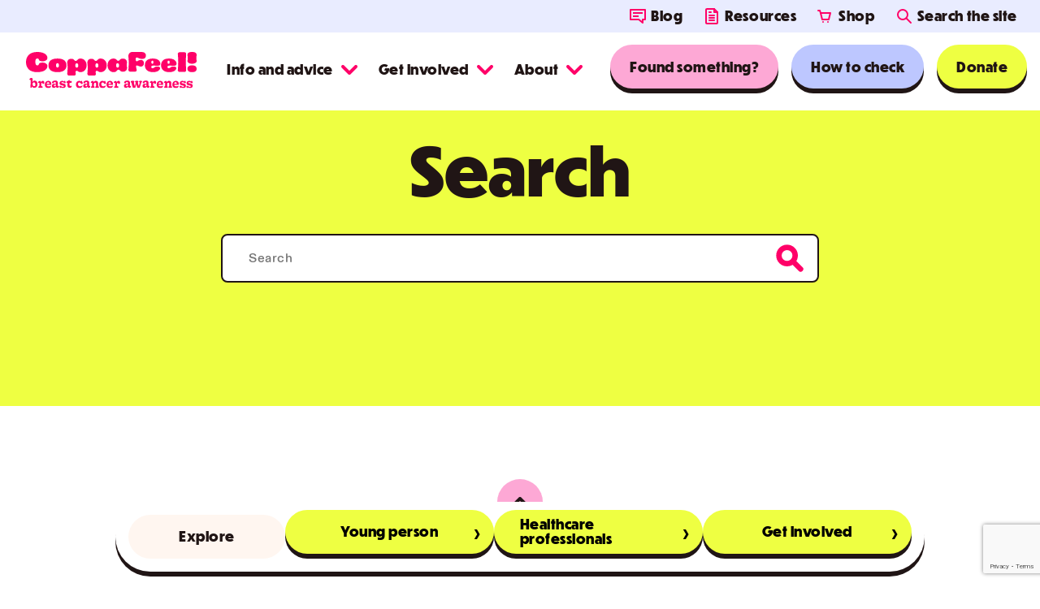

--- FILE ---
content_type: text/html; charset=UTF-8
request_url: https://coppafeel.org/search/
body_size: 25856
content:
<!DOCTYPE html>
<html lang="en">
	<head>
		<meta charset="utf-8">
<script type="text/javascript">
/* <![CDATA[ */
var gform;gform||(document.addEventListener("gform_main_scripts_loaded",function(){gform.scriptsLoaded=!0}),document.addEventListener("gform/theme/scripts_loaded",function(){gform.themeScriptsLoaded=!0}),window.addEventListener("DOMContentLoaded",function(){gform.domLoaded=!0}),gform={domLoaded:!1,scriptsLoaded:!1,themeScriptsLoaded:!1,isFormEditor:()=>"function"==typeof InitializeEditor,callIfLoaded:function(o){return!(!gform.domLoaded||!gform.scriptsLoaded||!gform.themeScriptsLoaded&&!gform.isFormEditor()||(gform.isFormEditor()&&console.warn("The use of gform.initializeOnLoaded() is deprecated in the form editor context and will be removed in Gravity Forms 3.1."),o(),0))},initializeOnLoaded:function(o){gform.callIfLoaded(o)||(document.addEventListener("gform_main_scripts_loaded",()=>{gform.scriptsLoaded=!0,gform.callIfLoaded(o)}),document.addEventListener("gform/theme/scripts_loaded",()=>{gform.themeScriptsLoaded=!0,gform.callIfLoaded(o)}),window.addEventListener("DOMContentLoaded",()=>{gform.domLoaded=!0,gform.callIfLoaded(o)}))},hooks:{action:{},filter:{}},addAction:function(o,r,e,t){gform.addHook("action",o,r,e,t)},addFilter:function(o,r,e,t){gform.addHook("filter",o,r,e,t)},doAction:function(o){gform.doHook("action",o,arguments)},applyFilters:function(o){return gform.doHook("filter",o,arguments)},removeAction:function(o,r){gform.removeHook("action",o,r)},removeFilter:function(o,r,e){gform.removeHook("filter",o,r,e)},addHook:function(o,r,e,t,n){null==gform.hooks[o][r]&&(gform.hooks[o][r]=[]);var d=gform.hooks[o][r];null==n&&(n=r+"_"+d.length),gform.hooks[o][r].push({tag:n,callable:e,priority:t=null==t?10:t})},doHook:function(r,o,e){var t;if(e=Array.prototype.slice.call(e,1),null!=gform.hooks[r][o]&&((o=gform.hooks[r][o]).sort(function(o,r){return o.priority-r.priority}),o.forEach(function(o){"function"!=typeof(t=o.callable)&&(t=window[t]),"action"==r?t.apply(null,e):e[0]=t.apply(null,e)})),"filter"==r)return e[0]},removeHook:function(o,r,t,n){var e;null!=gform.hooks[o][r]&&(e=(e=gform.hooks[o][r]).filter(function(o,r,e){return!!(null!=n&&n!=o.tag||null!=t&&t!=o.priority)}),gform.hooks[o][r]=e)}});
/* ]]> */
</script>

		<title>Search - CoppaFeel!</title>
		<meta http-equiv="x-ua-compatible" content="ie=edge">
		<meta name="viewport" content="width=device-width, initial-scale=1">
		<meta name="SKYPE_TOOLBAR" content="SKYPE_TOOLBAR_PARSER_COMPATIBLE">
		<link href="https://fonts.googleapis.com/css2?family=Open+Sans:wght@400;700&display=swap" rel="stylesheet">
		<link rel="stylesheet" href="https://use.typekit.net/xdy8pid.css">
		<!-- Google tag (gtag.js) -->
		<script async src="https://www.googletagmanager.com/gtag/js?id=DC-8777896"></script>
		<script>
		window.dataLayer = window.dataLayer || [];
		function gtag(){dataLayer.push(arguments);}
		gtag('js', new Date());

		gtag('config', 'DC-8777896');
		</script>
		<!-- End of global snippet: Please do not remove -->
		<meta name='robots' content='index, follow, max-image-preview:large, max-snippet:-1, max-video-preview:-1' />

	<!-- This site is optimized with the Yoast SEO Premium plugin v26.7 (Yoast SEO v26.7) - https://yoast.com/wordpress/plugins/seo/ -->
	<link rel="canonical" href="https://coppafeel.org/search/" />
	<meta property="og:locale" content="en_US" />
	<meta property="og:type" content="article" />
	<meta property="og:title" content="Search" />
	<meta property="og:url" content="https://coppafeel.org/search/" />
	<meta property="og:site_name" content="CoppaFeel!" />
	<meta property="article:publisher" content="https://www.facebook.com/coppafeel.org/" />
	<meta property="article:modified_time" content="2024-04-12T16:11:48+00:00" />
	<meta name="twitter:card" content="summary_large_image" />
	<meta name="twitter:site" content="@CoppaFeelPeople" />
	<script type="application/ld+json" class="yoast-schema-graph">{"@context":"https://schema.org","@graph":[{"@type":"WebPage","@id":"https://coppafeel.org/search/","url":"https://coppafeel.org/search/","name":"Search - CoppaFeel!","isPartOf":{"@id":"https://coppafeel.org/#website"},"datePublished":"2022-08-18T12:18:07+00:00","dateModified":"2024-04-12T16:11:48+00:00","inLanguage":"en-US","potentialAction":[{"@type":"ReadAction","target":["https://coppafeel.org/search/"]}]},{"@type":"WebSite","@id":"https://coppafeel.org/#website","url":"https://coppafeel.org/","name":"CoppaFeel!","description":"breast cancer awareness","publisher":{"@id":"https://coppafeel.org/#organization"},"potentialAction":[{"@type":"SearchAction","target":{"@type":"EntryPoint","urlTemplate":"https://coppafeel.org/?s={search_term_string}"},"query-input":{"@type":"PropertyValueSpecification","valueRequired":true,"valueName":"search_term_string"}}],"inLanguage":"en-US"},{"@type":"Organization","@id":"https://coppafeel.org/#organization","name":"CoppaFeel!","url":"https://coppafeel.org/","logo":{"@type":"ImageObject","inLanguage":"en-US","@id":"https://coppafeel.org/#/schema/logo/image/","url":"https://coppafeel.org/wp-content/uploads/2022/08/primary-logo.svg","contentUrl":"https://coppafeel.org/wp-content/uploads/2022/08/primary-logo.svg","width":1,"height":1,"caption":"CoppaFeel!"},"image":{"@id":"https://coppafeel.org/#/schema/logo/image/"},"sameAs":["https://www.facebook.com/coppafeel.org/","https://x.com/CoppaFeelPeople","https://www.instagram.com/coppafeel/?hl=en","https://www.tiktok.com/@coppafeel?lang=en"]}]}</script>
	<!-- / Yoast SEO Premium plugin. -->


<link rel='dns-prefetch' href='//cc.cdn.civiccomputing.com' />
<link rel='dns-prefetch' href='//unpkg.com' />
<link rel='dns-prefetch' href='//cdn.jsdelivr.net' />
<link rel='dns-prefetch' href='//www.google.com' />
<link rel='dns-prefetch' href='//b2567343.smushcdn.com' />
<link rel="alternate" title="oEmbed (JSON)" type="application/json+oembed" href="https://coppafeel.org/wp-json/oembed/1.0/embed?url=https%3A%2F%2Fcoppafeel.org%2Fsearch%2F" />
<link rel="alternate" title="oEmbed (XML)" type="text/xml+oembed" href="https://coppafeel.org/wp-json/oembed/1.0/embed?url=https%3A%2F%2Fcoppafeel.org%2Fsearch%2F&#038;format=xml" />
		<style>
			.lazyload,
			.lazyloading {
				max-width: 100%;
			}
		</style>
				<!-- This site uses the Google Analytics by MonsterInsights plugin v9.6.0 - Using Analytics tracking - https://www.monsterinsights.com/ -->
							<script src="//www.googletagmanager.com/gtag/js?id=G-FBSTKR17E5"  data-cfasync="false" data-wpfc-render="false" type="text/javascript" async></script>
			<script data-cfasync="false" data-wpfc-render="false" type="text/javascript">
				var mi_version = '9.6.0';
				var mi_track_user = true;
				var mi_no_track_reason = '';
								var MonsterInsightsDefaultLocations = {"page_location":"https:\/\/coppafeel.org\/search\/"};
								if ( typeof MonsterInsightsPrivacyGuardFilter === 'function' ) {
					var MonsterInsightsLocations = (typeof MonsterInsightsExcludeQuery === 'object') ? MonsterInsightsPrivacyGuardFilter( MonsterInsightsExcludeQuery ) : MonsterInsightsPrivacyGuardFilter( MonsterInsightsDefaultLocations );
				} else {
					var MonsterInsightsLocations = (typeof MonsterInsightsExcludeQuery === 'object') ? MonsterInsightsExcludeQuery : MonsterInsightsDefaultLocations;
				}

								var disableStrs = [
										'ga-disable-G-FBSTKR17E5',
									];

				/* Function to detect opted out users */
				function __gtagTrackerIsOptedOut() {
					for (var index = 0; index < disableStrs.length; index++) {
						if (document.cookie.indexOf(disableStrs[index] + '=true') > -1) {
							return true;
						}
					}

					return false;
				}

				/* Disable tracking if the opt-out cookie exists. */
				if (__gtagTrackerIsOptedOut()) {
					for (var index = 0; index < disableStrs.length; index++) {
						window[disableStrs[index]] = true;
					}
				}

				/* Opt-out function */
				function __gtagTrackerOptout() {
					for (var index = 0; index < disableStrs.length; index++) {
						document.cookie = disableStrs[index] + '=true; expires=Thu, 31 Dec 2099 23:59:59 UTC; path=/';
						window[disableStrs[index]] = true;
					}
				}

				if ('undefined' === typeof gaOptout) {
					function gaOptout() {
						__gtagTrackerOptout();
					}
				}
								window.dataLayer = window.dataLayer || [];

				window.MonsterInsightsDualTracker = {
					helpers: {},
					trackers: {},
				};
				if (mi_track_user) {
					function __gtagDataLayer() {
						dataLayer.push(arguments);
					}

					function __gtagTracker(type, name, parameters) {
						if (!parameters) {
							parameters = {};
						}

						if (parameters.send_to) {
							__gtagDataLayer.apply(null, arguments);
							return;
						}

						if (type === 'event') {
														parameters.send_to = monsterinsights_frontend.v4_id;
							var hookName = name;
							if (typeof parameters['event_category'] !== 'undefined') {
								hookName = parameters['event_category'] + ':' + name;
							}

							if (typeof MonsterInsightsDualTracker.trackers[hookName] !== 'undefined') {
								MonsterInsightsDualTracker.trackers[hookName](parameters);
							} else {
								__gtagDataLayer('event', name, parameters);
							}
							
						} else {
							__gtagDataLayer.apply(null, arguments);
						}
					}

					__gtagTracker('js', new Date());
					__gtagTracker('set', {
						'developer_id.dZGIzZG': true,
											});
					if ( MonsterInsightsLocations.page_location ) {
						__gtagTracker('set', MonsterInsightsLocations);
					}
										__gtagTracker('config', 'G-FBSTKR17E5', {"forceSSL":"true","link_attribution":"true"} );
															window.gtag = __gtagTracker;										(function () {
						/* https://developers.google.com/analytics/devguides/collection/analyticsjs/ */
						/* ga and __gaTracker compatibility shim. */
						var noopfn = function () {
							return null;
						};
						var newtracker = function () {
							return new Tracker();
						};
						var Tracker = function () {
							return null;
						};
						var p = Tracker.prototype;
						p.get = noopfn;
						p.set = noopfn;
						p.send = function () {
							var args = Array.prototype.slice.call(arguments);
							args.unshift('send');
							__gaTracker.apply(null, args);
						};
						var __gaTracker = function () {
							var len = arguments.length;
							if (len === 0) {
								return;
							}
							var f = arguments[len - 1];
							if (typeof f !== 'object' || f === null || typeof f.hitCallback !== 'function') {
								if ('send' === arguments[0]) {
									var hitConverted, hitObject = false, action;
									if ('event' === arguments[1]) {
										if ('undefined' !== typeof arguments[3]) {
											hitObject = {
												'eventAction': arguments[3],
												'eventCategory': arguments[2],
												'eventLabel': arguments[4],
												'value': arguments[5] ? arguments[5] : 1,
											}
										}
									}
									if ('pageview' === arguments[1]) {
										if ('undefined' !== typeof arguments[2]) {
											hitObject = {
												'eventAction': 'page_view',
												'page_path': arguments[2],
											}
										}
									}
									if (typeof arguments[2] === 'object') {
										hitObject = arguments[2];
									}
									if (typeof arguments[5] === 'object') {
										Object.assign(hitObject, arguments[5]);
									}
									if ('undefined' !== typeof arguments[1].hitType) {
										hitObject = arguments[1];
										if ('pageview' === hitObject.hitType) {
											hitObject.eventAction = 'page_view';
										}
									}
									if (hitObject) {
										action = 'timing' === arguments[1].hitType ? 'timing_complete' : hitObject.eventAction;
										hitConverted = mapArgs(hitObject);
										__gtagTracker('event', action, hitConverted);
									}
								}
								return;
							}

							function mapArgs(args) {
								var arg, hit = {};
								var gaMap = {
									'eventCategory': 'event_category',
									'eventAction': 'event_action',
									'eventLabel': 'event_label',
									'eventValue': 'event_value',
									'nonInteraction': 'non_interaction',
									'timingCategory': 'event_category',
									'timingVar': 'name',
									'timingValue': 'value',
									'timingLabel': 'event_label',
									'page': 'page_path',
									'location': 'page_location',
									'title': 'page_title',
									'referrer' : 'page_referrer',
								};
								for (arg in args) {
																		if (!(!args.hasOwnProperty(arg) || !gaMap.hasOwnProperty(arg))) {
										hit[gaMap[arg]] = args[arg];
									} else {
										hit[arg] = args[arg];
									}
								}
								return hit;
							}

							try {
								f.hitCallback();
							} catch (ex) {
							}
						};
						__gaTracker.create = newtracker;
						__gaTracker.getByName = newtracker;
						__gaTracker.getAll = function () {
							return [];
						};
						__gaTracker.remove = noopfn;
						__gaTracker.loaded = true;
						window['__gaTracker'] = __gaTracker;
					})();
									} else {
										console.log("");
					(function () {
						function __gtagTracker() {
							return null;
						}

						window['__gtagTracker'] = __gtagTracker;
						window['gtag'] = __gtagTracker;
					})();
									}
			</script>
				<!-- / Google Analytics by MonsterInsights -->
		<style id='wp-img-auto-sizes-contain-inline-css' type='text/css'>
img:is([sizes=auto i],[sizes^="auto," i]){contain-intrinsic-size:3000px 1500px}
/*# sourceURL=wp-img-auto-sizes-contain-inline-css */
</style>
<style id='wp-emoji-styles-inline-css' type='text/css'>

	img.wp-smiley, img.emoji {
		display: inline !important;
		border: none !important;
		box-shadow: none !important;
		height: 1em !important;
		width: 1em !important;
		margin: 0 0.07em !important;
		vertical-align: -0.1em !important;
		background: none !important;
		padding: 0 !important;
	}
/*# sourceURL=wp-emoji-styles-inline-css */
</style>
<style id='wp-block-library-inline-css' type='text/css'>
:root{--wp-block-synced-color:#7a00df;--wp-block-synced-color--rgb:122,0,223;--wp-bound-block-color:var(--wp-block-synced-color);--wp-editor-canvas-background:#ddd;--wp-admin-theme-color:#007cba;--wp-admin-theme-color--rgb:0,124,186;--wp-admin-theme-color-darker-10:#006ba1;--wp-admin-theme-color-darker-10--rgb:0,107,160.5;--wp-admin-theme-color-darker-20:#005a87;--wp-admin-theme-color-darker-20--rgb:0,90,135;--wp-admin-border-width-focus:2px}@media (min-resolution:192dpi){:root{--wp-admin-border-width-focus:1.5px}}.wp-element-button{cursor:pointer}:root .has-very-light-gray-background-color{background-color:#eee}:root .has-very-dark-gray-background-color{background-color:#313131}:root .has-very-light-gray-color{color:#eee}:root .has-very-dark-gray-color{color:#313131}:root .has-vivid-green-cyan-to-vivid-cyan-blue-gradient-background{background:linear-gradient(135deg,#00d084,#0693e3)}:root .has-purple-crush-gradient-background{background:linear-gradient(135deg,#34e2e4,#4721fb 50%,#ab1dfe)}:root .has-hazy-dawn-gradient-background{background:linear-gradient(135deg,#faaca8,#dad0ec)}:root .has-subdued-olive-gradient-background{background:linear-gradient(135deg,#fafae1,#67a671)}:root .has-atomic-cream-gradient-background{background:linear-gradient(135deg,#fdd79a,#004a59)}:root .has-nightshade-gradient-background{background:linear-gradient(135deg,#330968,#31cdcf)}:root .has-midnight-gradient-background{background:linear-gradient(135deg,#020381,#2874fc)}:root{--wp--preset--font-size--normal:16px;--wp--preset--font-size--huge:42px}.has-regular-font-size{font-size:1em}.has-larger-font-size{font-size:2.625em}.has-normal-font-size{font-size:var(--wp--preset--font-size--normal)}.has-huge-font-size{font-size:var(--wp--preset--font-size--huge)}.has-text-align-center{text-align:center}.has-text-align-left{text-align:left}.has-text-align-right{text-align:right}.has-fit-text{white-space:nowrap!important}#end-resizable-editor-section{display:none}.aligncenter{clear:both}.items-justified-left{justify-content:flex-start}.items-justified-center{justify-content:center}.items-justified-right{justify-content:flex-end}.items-justified-space-between{justify-content:space-between}.screen-reader-text{border:0;clip-path:inset(50%);height:1px;margin:-1px;overflow:hidden;padding:0;position:absolute;width:1px;word-wrap:normal!important}.screen-reader-text:focus{background-color:#ddd;clip-path:none;color:#444;display:block;font-size:1em;height:auto;left:5px;line-height:normal;padding:15px 23px 14px;text-decoration:none;top:5px;width:auto;z-index:100000}html :where(.has-border-color){border-style:solid}html :where([style*=border-top-color]){border-top-style:solid}html :where([style*=border-right-color]){border-right-style:solid}html :where([style*=border-bottom-color]){border-bottom-style:solid}html :where([style*=border-left-color]){border-left-style:solid}html :where([style*=border-width]){border-style:solid}html :where([style*=border-top-width]){border-top-style:solid}html :where([style*=border-right-width]){border-right-style:solid}html :where([style*=border-bottom-width]){border-bottom-style:solid}html :where([style*=border-left-width]){border-left-style:solid}html :where(img[class*=wp-image-]){height:auto;max-width:100%}:where(figure){margin:0 0 1em}html :where(.is-position-sticky){--wp-admin--admin-bar--position-offset:var(--wp-admin--admin-bar--height,0px)}@media screen and (max-width:600px){html :where(.is-position-sticky){--wp-admin--admin-bar--position-offset:0px}}

/*# sourceURL=wp-block-library-inline-css */
</style><style id='global-styles-inline-css' type='text/css'>
:root{--wp--preset--aspect-ratio--square: 1;--wp--preset--aspect-ratio--4-3: 4/3;--wp--preset--aspect-ratio--3-4: 3/4;--wp--preset--aspect-ratio--3-2: 3/2;--wp--preset--aspect-ratio--2-3: 2/3;--wp--preset--aspect-ratio--16-9: 16/9;--wp--preset--aspect-ratio--9-16: 9/16;--wp--preset--color--black: #000000;--wp--preset--color--cyan-bluish-gray: #abb8c3;--wp--preset--color--white: #ffffff;--wp--preset--color--pale-pink: #f78da7;--wp--preset--color--vivid-red: #cf2e2e;--wp--preset--color--luminous-vivid-orange: #ff6900;--wp--preset--color--luminous-vivid-amber: #fcb900;--wp--preset--color--light-green-cyan: #7bdcb5;--wp--preset--color--vivid-green-cyan: #00d084;--wp--preset--color--pale-cyan-blue: #8ed1fc;--wp--preset--color--vivid-cyan-blue: #0693e3;--wp--preset--color--vivid-purple: #9b51e0;--wp--preset--gradient--vivid-cyan-blue-to-vivid-purple: linear-gradient(135deg,rgb(6,147,227) 0%,rgb(155,81,224) 100%);--wp--preset--gradient--light-green-cyan-to-vivid-green-cyan: linear-gradient(135deg,rgb(122,220,180) 0%,rgb(0,208,130) 100%);--wp--preset--gradient--luminous-vivid-amber-to-luminous-vivid-orange: linear-gradient(135deg,rgb(252,185,0) 0%,rgb(255,105,0) 100%);--wp--preset--gradient--luminous-vivid-orange-to-vivid-red: linear-gradient(135deg,rgb(255,105,0) 0%,rgb(207,46,46) 100%);--wp--preset--gradient--very-light-gray-to-cyan-bluish-gray: linear-gradient(135deg,rgb(238,238,238) 0%,rgb(169,184,195) 100%);--wp--preset--gradient--cool-to-warm-spectrum: linear-gradient(135deg,rgb(74,234,220) 0%,rgb(151,120,209) 20%,rgb(207,42,186) 40%,rgb(238,44,130) 60%,rgb(251,105,98) 80%,rgb(254,248,76) 100%);--wp--preset--gradient--blush-light-purple: linear-gradient(135deg,rgb(255,206,236) 0%,rgb(152,150,240) 100%);--wp--preset--gradient--blush-bordeaux: linear-gradient(135deg,rgb(254,205,165) 0%,rgb(254,45,45) 50%,rgb(107,0,62) 100%);--wp--preset--gradient--luminous-dusk: linear-gradient(135deg,rgb(255,203,112) 0%,rgb(199,81,192) 50%,rgb(65,88,208) 100%);--wp--preset--gradient--pale-ocean: linear-gradient(135deg,rgb(255,245,203) 0%,rgb(182,227,212) 50%,rgb(51,167,181) 100%);--wp--preset--gradient--electric-grass: linear-gradient(135deg,rgb(202,248,128) 0%,rgb(113,206,126) 100%);--wp--preset--gradient--midnight: linear-gradient(135deg,rgb(2,3,129) 0%,rgb(40,116,252) 100%);--wp--preset--font-size--small: 13px;--wp--preset--font-size--medium: 20px;--wp--preset--font-size--large: 36px;--wp--preset--font-size--x-large: 42px;--wp--preset--spacing--20: 0.44rem;--wp--preset--spacing--30: 0.67rem;--wp--preset--spacing--40: 1rem;--wp--preset--spacing--50: 1.5rem;--wp--preset--spacing--60: 2.25rem;--wp--preset--spacing--70: 3.38rem;--wp--preset--spacing--80: 5.06rem;--wp--preset--shadow--natural: 6px 6px 9px rgba(0, 0, 0, 0.2);--wp--preset--shadow--deep: 12px 12px 50px rgba(0, 0, 0, 0.4);--wp--preset--shadow--sharp: 6px 6px 0px rgba(0, 0, 0, 0.2);--wp--preset--shadow--outlined: 6px 6px 0px -3px rgb(255, 255, 255), 6px 6px rgb(0, 0, 0);--wp--preset--shadow--crisp: 6px 6px 0px rgb(0, 0, 0);}:where(.is-layout-flex){gap: 0.5em;}:where(.is-layout-grid){gap: 0.5em;}body .is-layout-flex{display: flex;}.is-layout-flex{flex-wrap: wrap;align-items: center;}.is-layout-flex > :is(*, div){margin: 0;}body .is-layout-grid{display: grid;}.is-layout-grid > :is(*, div){margin: 0;}:where(.wp-block-columns.is-layout-flex){gap: 2em;}:where(.wp-block-columns.is-layout-grid){gap: 2em;}:where(.wp-block-post-template.is-layout-flex){gap: 1.25em;}:where(.wp-block-post-template.is-layout-grid){gap: 1.25em;}.has-black-color{color: var(--wp--preset--color--black) !important;}.has-cyan-bluish-gray-color{color: var(--wp--preset--color--cyan-bluish-gray) !important;}.has-white-color{color: var(--wp--preset--color--white) !important;}.has-pale-pink-color{color: var(--wp--preset--color--pale-pink) !important;}.has-vivid-red-color{color: var(--wp--preset--color--vivid-red) !important;}.has-luminous-vivid-orange-color{color: var(--wp--preset--color--luminous-vivid-orange) !important;}.has-luminous-vivid-amber-color{color: var(--wp--preset--color--luminous-vivid-amber) !important;}.has-light-green-cyan-color{color: var(--wp--preset--color--light-green-cyan) !important;}.has-vivid-green-cyan-color{color: var(--wp--preset--color--vivid-green-cyan) !important;}.has-pale-cyan-blue-color{color: var(--wp--preset--color--pale-cyan-blue) !important;}.has-vivid-cyan-blue-color{color: var(--wp--preset--color--vivid-cyan-blue) !important;}.has-vivid-purple-color{color: var(--wp--preset--color--vivid-purple) !important;}.has-black-background-color{background-color: var(--wp--preset--color--black) !important;}.has-cyan-bluish-gray-background-color{background-color: var(--wp--preset--color--cyan-bluish-gray) !important;}.has-white-background-color{background-color: var(--wp--preset--color--white) !important;}.has-pale-pink-background-color{background-color: var(--wp--preset--color--pale-pink) !important;}.has-vivid-red-background-color{background-color: var(--wp--preset--color--vivid-red) !important;}.has-luminous-vivid-orange-background-color{background-color: var(--wp--preset--color--luminous-vivid-orange) !important;}.has-luminous-vivid-amber-background-color{background-color: var(--wp--preset--color--luminous-vivid-amber) !important;}.has-light-green-cyan-background-color{background-color: var(--wp--preset--color--light-green-cyan) !important;}.has-vivid-green-cyan-background-color{background-color: var(--wp--preset--color--vivid-green-cyan) !important;}.has-pale-cyan-blue-background-color{background-color: var(--wp--preset--color--pale-cyan-blue) !important;}.has-vivid-cyan-blue-background-color{background-color: var(--wp--preset--color--vivid-cyan-blue) !important;}.has-vivid-purple-background-color{background-color: var(--wp--preset--color--vivid-purple) !important;}.has-black-border-color{border-color: var(--wp--preset--color--black) !important;}.has-cyan-bluish-gray-border-color{border-color: var(--wp--preset--color--cyan-bluish-gray) !important;}.has-white-border-color{border-color: var(--wp--preset--color--white) !important;}.has-pale-pink-border-color{border-color: var(--wp--preset--color--pale-pink) !important;}.has-vivid-red-border-color{border-color: var(--wp--preset--color--vivid-red) !important;}.has-luminous-vivid-orange-border-color{border-color: var(--wp--preset--color--luminous-vivid-orange) !important;}.has-luminous-vivid-amber-border-color{border-color: var(--wp--preset--color--luminous-vivid-amber) !important;}.has-light-green-cyan-border-color{border-color: var(--wp--preset--color--light-green-cyan) !important;}.has-vivid-green-cyan-border-color{border-color: var(--wp--preset--color--vivid-green-cyan) !important;}.has-pale-cyan-blue-border-color{border-color: var(--wp--preset--color--pale-cyan-blue) !important;}.has-vivid-cyan-blue-border-color{border-color: var(--wp--preset--color--vivid-cyan-blue) !important;}.has-vivid-purple-border-color{border-color: var(--wp--preset--color--vivid-purple) !important;}.has-vivid-cyan-blue-to-vivid-purple-gradient-background{background: var(--wp--preset--gradient--vivid-cyan-blue-to-vivid-purple) !important;}.has-light-green-cyan-to-vivid-green-cyan-gradient-background{background: var(--wp--preset--gradient--light-green-cyan-to-vivid-green-cyan) !important;}.has-luminous-vivid-amber-to-luminous-vivid-orange-gradient-background{background: var(--wp--preset--gradient--luminous-vivid-amber-to-luminous-vivid-orange) !important;}.has-luminous-vivid-orange-to-vivid-red-gradient-background{background: var(--wp--preset--gradient--luminous-vivid-orange-to-vivid-red) !important;}.has-very-light-gray-to-cyan-bluish-gray-gradient-background{background: var(--wp--preset--gradient--very-light-gray-to-cyan-bluish-gray) !important;}.has-cool-to-warm-spectrum-gradient-background{background: var(--wp--preset--gradient--cool-to-warm-spectrum) !important;}.has-blush-light-purple-gradient-background{background: var(--wp--preset--gradient--blush-light-purple) !important;}.has-blush-bordeaux-gradient-background{background: var(--wp--preset--gradient--blush-bordeaux) !important;}.has-luminous-dusk-gradient-background{background: var(--wp--preset--gradient--luminous-dusk) !important;}.has-pale-ocean-gradient-background{background: var(--wp--preset--gradient--pale-ocean) !important;}.has-electric-grass-gradient-background{background: var(--wp--preset--gradient--electric-grass) !important;}.has-midnight-gradient-background{background: var(--wp--preset--gradient--midnight) !important;}.has-small-font-size{font-size: var(--wp--preset--font-size--small) !important;}.has-medium-font-size{font-size: var(--wp--preset--font-size--medium) !important;}.has-large-font-size{font-size: var(--wp--preset--font-size--large) !important;}.has-x-large-font-size{font-size: var(--wp--preset--font-size--x-large) !important;}
/*# sourceURL=global-styles-inline-css */
</style>

<style id='classic-theme-styles-inline-css' type='text/css'>
/*! This file is auto-generated */
.wp-block-button__link{color:#fff;background-color:#32373c;border-radius:9999px;box-shadow:none;text-decoration:none;padding:calc(.667em + 2px) calc(1.333em + 2px);font-size:1.125em}.wp-block-file__button{background:#32373c;color:#fff;text-decoration:none}
/*# sourceURL=/wp-includes/css/classic-themes.min.css */
</style>
<link rel='stylesheet' id='wp-components-css' href='https://coppafeel.org/wp-includes/css/dist/components/style.min.css?ver=6.9' type='text/css' media='all' />
<link rel='stylesheet' id='wp-preferences-css' href='https://coppafeel.org/wp-includes/css/dist/preferences/style.min.css?ver=6.9' type='text/css' media='all' />
<link rel='stylesheet' id='wp-block-editor-css' href='https://coppafeel.org/wp-includes/css/dist/block-editor/style.min.css?ver=6.9' type='text/css' media='all' />
<link rel='stylesheet' id='popup-maker-block-library-style-css' href='https://coppafeel.org/wp-content/plugins/popup-maker/dist/packages/block-library-style.css?ver=dbea705cfafe089d65f1' type='text/css' media='all' />
<link rel='stylesheet' id='coppafeel-app-css' href='https://coppafeel.org/wp-content/plugins/coppafeel-app/public/css/coppafeel-app-public.css?ver=1.0.0' type='text/css' media='all' />
<link rel='stylesheet' id='coppafeel-sms-css' href='https://coppafeel.org/wp-content/plugins/coppafeel-sms/public/css/coppafeel-sms-public.css?ver=1.0.3' type='text/css' media='all' />
<link rel='stylesheet' id='charitable-styles-css' href='https://coppafeel.org/wp-content/plugins/charitable/assets/css/charitable.min.css?ver=1.8.9.1' type='text/css' media='all' />
<link rel='stylesheet' id='dashicons-css' href='https://coppafeel.org/wp-includes/css/dashicons.min.css?ver=6.9' type='text/css' media='all' />
<link rel='stylesheet' id='main_stylesheet-css' href='https://coppafeel.org/wp-content/themes/coppafeel/css/app.css?ver=6.9' type='text/css' media='all' />
<link rel='stylesheet' id='flex_masonry_stylesheet-css' href='https://unpkg.com/flexmasonry/dist/flexmasonry.css?ver=6.9' type='text/css' media='all' />
<link rel='stylesheet' id='splide_stylesheet-css' href='https://cdn.jsdelivr.net/npm/@splidejs/splide@4.1.4/dist/css/splide.min.css?ver=6.9' type='text/css' media='all' />
<link rel='stylesheet' id='charitable-recurring-styles-css' href='https://coppafeel.org/wp-content/plugins/charitable-recurring/assets/css/charitable-recurring.min.css?ver=1.4.2' type='text/css' media='all' />
<script type="text/javascript" src="https://coppafeel.org/wp-content/plugins/charitable/assets/js/libraries/js-cookie.min.js?ver=2.1.4" id="js-cookie-js"></script>
<script type="text/javascript" id="charitable-sessions-js-extra">
/* <![CDATA[ */
var CHARITABLE_SESSION = {"ajaxurl":"https://coppafeel.org/wp-admin/admin-ajax.php","id":"","cookie_name":"charitable_session","expiration":"86400","expiration_variant":"82800","secure":"","cookie_path":"/","cookie_domain":"","generated_id":"0ea2b0b2262c5ee1d47dfa58ebc7123d","disable_cookie":""};
//# sourceURL=charitable-sessions-js-extra
/* ]]> */
</script>
<script type="text/javascript" src="https://coppafeel.org/wp-content/plugins/charitable/assets/js/charitable-session.min.js?ver=1.8.9.1" id="charitable-sessions-js"></script>
<script type="text/javascript" src="https://coppafeel.org/wp-content/plugins/google-analytics-premium/assets/js/frontend-gtag.min.js?ver=9.6.0" id="monsterinsights-frontend-script-js" async="async" data-wp-strategy="async"></script>
<script data-cfasync="false" data-wpfc-render="false" type="text/javascript" id='monsterinsights-frontend-script-js-extra'>/* <![CDATA[ */
var monsterinsights_frontend = {"js_events_tracking":"true","download_extensions":"doc,pdf,ppt,zip,xls,docx,pptx,xlsx","inbound_paths":"[{\"path\":\"\\\/go\\\/\",\"label\":\"affiliate\"},{\"path\":\"\\\/recommend\\\/\",\"label\":\"affiliate\"}]","home_url":"https:\/\/coppafeel.org","hash_tracking":"false","v4_id":"G-FBSTKR17E5"};/* ]]> */
</script>
<script type="text/javascript" src="https://coppafeel.org/wp-includes/js/jquery/jquery.min.js?ver=3.7.1" id="jquery-core-js"></script>
<script type="text/javascript" src="https://coppafeel.org/wp-includes/js/jquery/jquery-migrate.min.js?ver=3.4.1" id="jquery-migrate-js"></script>
<script type="text/javascript" src="https://coppafeel.org/wp-content/plugins/coppafeel-app/public/js/coppafeel-app-public.js?ver=1.0.0" id="coppafeel-app-js"></script>
<script type="text/javascript" src="https://unpkg.com/flexmasonry/dist/flexmasonry.js?ver=6.9" id="flex_masonary_script-js"></script>
<script type="text/javascript" src="https://cdn.jsdelivr.net/npm/@splidejs/splide@4.1.4/dist/js/splide.min.js?ver=6.9" id="splid_slider-js"></script>
<link rel="https://api.w.org/" href="https://coppafeel.org/wp-json/" /><link rel="alternate" title="JSON" type="application/json" href="https://coppafeel.org/wp-json/wp/v2/pages/509" /><link rel="EditURI" type="application/rsd+xml" title="RSD" href="https://coppafeel.org/xmlrpc.php?rsd" />
<meta name="generator" content="WordPress 6.9" />
<link rel='shortlink' href='https://coppafeel.org/?p=509' />
		<script>
			document.documentElement.className = document.documentElement.className.replace('no-js', 'js');
		</script>
				<style>
			.no-js img.lazyload {
				display: none;
			}

			figure.wp-block-image img.lazyloading {
				min-width: 150px;
			}

			.lazyload,
			.lazyloading {
				--smush-placeholder-width: 100px;
				--smush-placeholder-aspect-ratio: 1/1;
				width: var(--smush-image-width, var(--smush-placeholder-width)) !important;
				aspect-ratio: var(--smush-image-aspect-ratio, var(--smush-placeholder-aspect-ratio)) !important;
			}

						.lazyload, .lazyloading {
				opacity: 0;
			}

			.lazyloaded {
				opacity: 1;
				transition: opacity 400ms;
				transition-delay: 0ms;
			}

					</style>
		<style id="charitable-highlight-colour-styles">.campaign-raised .amount,.campaign-figures .amount,.donors-count,.time-left,.charitable-form-field a:not(.button),.charitable-form-fields .charitable-fieldset a:not(.button),.charitable-notice,.charitable-notice .errors a {color:;}#charitable-donation-form .charitable-notice {border-color:;}.campaign-progress-bar .bar,.donate-button,.charitable-donation-form .donation-amount.selected,.charitable-donation-amount-form .donation-amount.selected { background-color:#f89d35; }.charitable-donation-form .donation-amount.selected,.charitable-donation-amount-form .donation-amount.selected,.charitable-notice,.charitable-drag-drop-images li:hover a.remove-image,.supports-drag-drop .charitable-drag-drop-dropzone.drag-over { border-color:#f89d35; }.charitable-donation-form .recurring-donation .recurring-donation-option.selected > label { color:#f89d35;}</style><script>document.addEventListener('DOMContentLoaded', function () {
	document.querySelectorAll('.scroll-to-booking-form').forEach(function (el) {
		el.addEventListener('click', function (e) {
			e.preventDefault();
			const target = document.querySelector('.events__booking-form');
			if (target) {
				target.scrollIntoView({ behavior: 'smooth' });
			}
		});
	});
});</script><style class="wpcode-css-snippet">.parent-pageid-21089 aside.keep-in-touch{
	display: none;
}</style><!-- Meta Pixel Code -->
<script>
!function(f,b,e,v,n,t,s)
{if(f.fbq)return;n=f.fbq=function(){n.callMethod?
n.callMethod.apply(n,arguments):n.queue.push(arguments)};
if(!f._fbq)f._fbq=n;n.push=n;n.loaded=!0;n.version='2.0';
n.queue=[];t=b.createElement(e);t.async=!0;
t.src=v;s=b.getElementsByTagName(e)[0];
s.parentNode.insertBefore(t,s)}(window, document,'script',
'https://connect.facebook.net/en_US/fbevents.js');
fbq('init', '812971527456537');
fbq('track', 'PageView');
</script>
<noscript><img height="1" width="1" style="display:none"
src="https://www.facebook.com/tr?id=812971527456537&ev=PageView&noscript=1"
/></noscript>
<!-- End Meta Pixel Code --><!-- Snap Pixel Code --> <script type='text/javascript'> (function(e,t,n){if(e.snaptr)return;var a=e.snaptr=function() {a.handleRequest?a.handleRequest.apply(a,arguments):a.queue.push(arguments)}; a.queue=[];var s='script';r=t.createElement(s);r.async=!0; r.src=n;var u=t.getElementsByTagName(s)[0]; u.parentNode.insertBefore(r,u);})(window,document, 'https://sc-static.net/scevent.min.js'); snaptr('init', '15435eda-cb0c-4b6c-a612-370cfe2e5f43', { 'user_email': '__INSERT_USER_EMAIL__' }); snaptr('track', 'PAGE_VIEW'); </script> <!-- End Snap Pixel Code --><!-- Google tag (gtag.js) --> <script async src="https://www.googletagmanager.com/gtag/js?id=AW-10816984180"></script> <script> window.dataLayer = window.dataLayer || []; function gtag(){dataLayer.push(arguments);} gtag('js', new Date()); gtag('config', 'AW-10816984180'); </script>
<!-- 
 Start of global snippet: Please do not remove
 Place this snippet between the <head> and </head> tags on every page of your site.
 -->
<!-- Global site tag (gtag.js) - Google Marketing Platform -->
<script async src="https://www.googletagmanager.com/gtag/js?id=DC-8777896"></script>
<script>
  window.dataLayer = window.dataLayer || [];
  function gtag(){dataLayer.push(arguments);}
  gtag('js', new Date());
 
  gtag('config', 'DC-8777896');
 </script>
<!-- End of global snippet: Please do not remove --><script>!function (w, d, t) {  w.TiktokAnalyticsObject=t;var ttq=w[t]=w[t]||[];ttq.methods=["page","track","identify","instances","debug","on","off","once","ready","alias","group","enableCookie","disableCookie"],ttq.setAndDefer=function(t,e){t[e]=function(){t.push([e].concat(Array.prototype.slice.call(arguments,0)))}};for(var i=0;i<ttq.methods.length;i++)ttq.setAndDefer(ttq,ttq.methods[i]);ttq.instance=function(t){for(var e=ttq._i[t]||[],n=0;n<ttq.methods.length;n++)ttq.setAndDefer(e,ttq.methods[n]);return e},ttq.load=function(e,n){var i="https://analytics.tiktok.com/i18n/pixel/events.js";ttq._i=ttq._i||{},ttq._i[e]=[],ttq._i[e]._u=i,ttq._t=ttq._t||{},ttq._t[e]=+new Date,ttq._o=ttq._o||{},ttq._o[e]=n||{};var o=document.createElement("script");o.type="text/javascript",o.async=!0,o.src=i+"?sdkid="+e+"&lib="+t;var a=document.getElementsByTagName("script")[0];a.parentNode.insertBefore(o,a)};  ttq.load('CFR0VD3C77UEE0VEM930');  ttq.page();}(window, document, 'ttq');</script><script>!function(f,b,e,v,n,t,s){if(f.fbq)return;n=f.fbq=function(){n.callMethod?n.callMethod.apply(n,arguments):n.queue.push(arguments)};if(!f._fbq)f._fbq=n;n.push=n;n.loaded=!0;n.version='2.0';n.queue=[];t=b.createElement(e);t.async=!0;t.src=v;s=b.getElementsByTagName(e)[0];s.parentNode.insertBefore(t,s)}(window, document,'script','https://connect.facebook.net/en_US/fbevents.js');fbq('init', '1250687118892216');fbq('track', 'PageView');</script><noscript> <img height="1" width="1" style="display:none"src="https://www.facebook.com/tr?id=1250687118892216&ev=PageView&noscript=1"/></noscript><!-- Google Tag Manager -->
<script>(function(w,d,s,l,i){w[l]=w[l]||[];w[l].push({'gtm.start':
new Date().getTime(),event:'gtm.js'});var f=d.getElementsByTagName(s)[0],
j=d.createElement(s),dl=l!='dataLayer'?'&l='+l:'';j.async=true;j.src=
'https://www.googletagmanager.com/gtm.js?id='+i+dl;f.parentNode.insertBefore(j,f);
})(window,document,'script','dataLayer','GTM-KP372WV');</script>
<!-- End Google Tag Manager -->
<!-- Google Tag Manager (noscript) -->
<noscript><iframe data-src="https://www.googletagmanager.com/ns.html?id=GTM-KP372WV"
height="0" width="0" style="display:none;visibility:hidden" src="[data-uri]" class="lazyload" data-load-mode="1"></iframe></noscript>
<!-- End Google Tag Manager (noscript) --><link rel="icon" href="https://b2567343.smushcdn.com/2567343/wp-content/uploads/2024/04/cropped-CoppaFeel-site-icon--32x32.png?lossy=1&strip=1&webp=1" sizes="32x32" />
<link rel="icon" href="https://b2567343.smushcdn.com/2567343/wp-content/uploads/2024/04/cropped-CoppaFeel-site-icon--192x192.png?lossy=1&strip=1&webp=1" sizes="192x192" />
<link rel="apple-touch-icon" href="https://b2567343.smushcdn.com/2567343/wp-content/uploads/2024/04/cropped-CoppaFeel-site-icon--180x180.png?lossy=1&strip=1&webp=1" />
<meta name="msapplication-TileImage" content="https://coppafeel.org/wp-content/uploads/2024/04/cropped-CoppaFeel-site-icon--270x270.png" />
		<style type="text/css" id="wp-custom-css">
			.page-template-donate-give .form-inner h2.prompt {
	color: #fff;
}

.banner_centred .links{
		justify-content: center;
    display: flex;
    flex-direction: row;
}

.cta-policy {
	margin-top: 10px;
	line-height: 1.6;
}

.cta-policy a {
	color: white;
}
.cta-policy a:hover {
	text-decoration: underline;
}

.page-id-21096 .login-prompt {
	display: none;
}

.page-id-21094 .login-prompt {
	display: none;
}

#charitable-donor-fields {
	padding-bottom: 0 !important;
	margin-bottom: 0;
}
#charitable_field_constant_email, #charitable_field_constant_phone, #charitable_field_constant_post {
	margin-bottom:0
}
.charitable-fieldset.odd.const-field {
	padding-top: 0 !important;
	margin-bottom: 1em !important;
	padding-bottom:.5em !important;
}
#charitable_field_dedication_member {
	display:none;
}
*, ::after, ::before { box-sizing: border-box !important; }

.page-template-event-page .latest-events .latest-posts article:nth-of-type(2), .page-template-event-page .latest-events .latest-posts article:nth-of-type(3) {
	display: block !important;
}

.page-template-search .banner, .search .banner {
	padding-top: 5rem;
	padding-bottom: 2rem;
}

.organisation-info a {
	text-decoration: underline;
}
.organisation-info a:hover {
	text-decoration: none;
}

.accordion .accordion-content {
	display:block;
}

.single-events .event-details {
  margin-bottom: 0rem !important;
}
.shortcode-link .pill {
	margin-top: 0.5rem;
}

.events__main-content.wysywig-block {
	display:grid;
}
.shortcode-link {
/* 	justify-content: center; */
}
@media (min-width: 960px) {
  .wysywig-block h2 {
    font-size: 4rem;
  }
}		</style>
		
	<link rel='stylesheet' id='gform_basic-css' href='https://coppafeel.org/wp-content/plugins/gravityforms/assets/css/dist/basic.min.css?ver=2.9.25' type='text/css' media='all' />
<link rel='stylesheet' id='gform_theme_components-css' href='https://coppafeel.org/wp-content/plugins/gravityforms/assets/css/dist/theme-components.min.css?ver=2.9.25' type='text/css' media='all' />
<link rel='stylesheet' id='gform_theme-css' href='https://coppafeel.org/wp-content/plugins/gravityforms/assets/css/dist/theme.min.css?ver=2.9.25' type='text/css' media='all' />
</head>

	<body id="page-top" class="wp-singular page-template page-template-search page-template-search-php page page-id-509 wp-theme-coppafeel">
		<script>!function(e,t){if(!e.getElementById(t)){var c=e.createElement("script");c.id=t,c.src="https://static.beaconproducts.co.uk/js-sdk/production/beaconcrm.min.js",e.getElementsByTagName("head")[0].appendChild(c)}}(document,"beacon-js-sdk")</script>
		<a href="#main-content" class="skip-content">Skip to main content</a>
					
<header>
  <div class="header__mobile">
    <div class="header-top wrap">
      <a href="https://coppafeel.org" class="logo">
        <img data-src="https://coppafeel.org/wp-content/uploads/2024/04/logo-primary-208x44px-P100.svg" alt="Coppafeel Logo" width="208" height="45" src="[data-uri]" class="lazyload" style="--smush-placeholder-width: 208px; --smush-placeholder-aspect-ratio: 208/45;">
      </a>
      <a href="/breast-cancer-info-and-advice/how-do-i-check/" class="pill pill--secondary">How To Check</a>
            <button aria-label="go to main menu" class="burger pill pill--primary">
        <div id="hamburger-icon">
          <span></span>
          <span></span>
          <span></span>
          <span></span>
        </div>
      </button>
    </div>
    <!--============= navigation mobile =========================================-->
  <nav class="primary-nav">
    <h2 class="primary-nav__title">Menu</h2>
    <form class="search-form" role="search" method="get" id="searchform-nav_mobile" action="https://coppafeel.org">
      <input class="search-input_field" type="search" value="" placeholder="Search" name="s" id="s" />
      <button class="search-submit_icon" type="submit" id="searchsubmit-nav_mobile" value="Search"></button>
    </form>
    <ul class="primary-nav__items">
              <li class="nav-item">
          <!-- child nav starts -->
          <a class="nav-link" href="https://coppafeel.org/breast-cancer-info-and-advice/">Info and advice</a>
                      <ul class="child-nav">
                              <li class="child-nav-item">
                  <a class="child-nav-link" href="https://coppafeel.org/breast-cancer-info-and-advice/what-is-breast-cancer/">What is breast cancer?</a>
                                      <ul class="child-child-nav">
                                              <li class="child-child-nav-item">
                          <a href="https://coppafeel.org/breast-cancer-info-and-advice/what-is-breast-cancer/myths-about-breast-cancer/" class="child-child-nav-link">Myths about breast cancer</a>
                        </li>
                                              <li class="child-child-nav-item">
                          <a href="https://coppafeel.org/breast-cancer-info-and-advice/what-is-breast-cancer/brca-gene/" class="child-child-nav-link">BRCA gene</a>
                        </li>
                                              <li class="child-child-nav-item">
                          <a href="https://coppafeel.org/breast-cancer-info-and-advice/what-is-breast-cancer/breast-screening/" class="child-child-nav-link">Breast screening</a>
                        </li>
                                              <li class="child-child-nav-item">
                          <a href="https://coppafeel.org/breast-cancer-info-and-advice/what-is-breast-cancer/contraception-and-breast-cancer/" class="child-child-nav-link">Contraception and breast cancer</a>
                        </li>
                                              <li class="child-child-nav-item">
                          <a href="https://coppafeel.org/breast-cancer-info-and-advice/what-is-breast-cancer/breast-cancer-in-men/" class="child-child-nav-link">Breast cancer in men</a>
                        </li>
                                              <li class="child-child-nav-item">
                          <a href="https://coppafeel.org/breast-cancer-info-and-advice/what-is-breast-cancer/lifestyle-factors-and-breast-cancer/" class="child-child-nav-link">Lifestyle factors and breast cancer</a>
                        </li>
                                              <li class="child-child-nav-item">
                          <a href="https://coppafeel.org/breast-cancer-info-and-advice/what-is-breast-cancer/resources-for-trans-and-non-binary-people/" class="child-child-nav-link">Resources for trans and non-binary people</a>
                        </li>
                                          </ul>
                    <button class="secondary-toggle" aria-label="click for sub-menu"></button>
                                  </li>
                              <li class="child-nav-item">
                  <a class="child-nav-link" href="https://coppafeel.org/breast-cancer-info-and-advice/how-do-i-check/">How do I check?</a>
                                      <ul class="child-child-nav">
                                              <li class="child-child-nav-item">
                          <a href="https://coppafeel.org/breast-cancer-info-and-advice/what-is-breast-cancer/resources-for-trans-and-non-binary-people/" class="child-child-nav-link">Resources for trans and non-binary people</a>
                        </li>
                                              <li class="child-child-nav-item">
                          <a href="https://coppafeel.org/breast-cancer-info-and-advice/understanding-breast-changes/checking-with-breast-implants/" class="child-child-nav-link">Checking with breast implants</a>
                        </li>
                                          </ul>
                    <button class="secondary-toggle" aria-label="click for sub-menu"></button>
                                  </li>
                              <li class="child-nav-item">
                  <a class="child-nav-link" href="https://coppafeel.org/breast-cancer-info-and-advice/understanding-breast-changes/">Understanding breast changes</a>
                                      <ul class="child-child-nav">
                                              <li class="child-child-nav-item">
                          <a href="https://coppafeel.org/breast-cancer-info-and-advice/understanding-breast-changes/natural-changes/" class="child-child-nav-link">Breast development and natural changes</a>
                        </li>
                                              <li class="child-child-nav-item">
                          <a href="https://coppafeel.org/breast-cancer-info-and-advice/understanding-breast-changes/breast-pain/" class="child-child-nav-link">Breast pain</a>
                        </li>
                                              <li class="child-child-nav-item">
                          <a href="https://coppafeel.org/breast-cancer-info-and-advice/understanding-breast-changes/pregnancy/" class="child-child-nav-link">Pregnancy and breastfeeding</a>
                        </li>
                                              <li class="child-child-nav-item">
                          <a href="https://coppafeel.org/breast-cancer-info-and-advice/understanding-breast-changes/changes-during-transition/" class="child-child-nav-link">Changes during transition</a>
                        </li>
                                          </ul>
                    <button class="secondary-toggle" aria-label="click for sub-menu"></button>
                                  </li>
                              <li class="child-nav-item">
                  <a class="child-nav-link" href="https://coppafeel.org/breast-cancer-info-and-advice/breast-cancer-symptoms-signs/">Signs and symptoms</a>
                                      <ul class="child-child-nav">
                                              <li class="child-child-nav-item">
                          <a href="https://coppafeel.org/understanding-your-gp/" class="child-child-nav-link">Understanding your GP</a>
                        </li>
                                          </ul>
                    <button class="secondary-toggle" aria-label="click for sub-menu"></button>
                                  </li>
                              <li class="child-nav-item">
                  <a class="child-nav-link" href="https://coppafeel.org/breast-cancer-info-and-advice/worried-about-a-symptom/">Found something unusual?</a>
                                  </li>
                              <li class="child-nav-item">
                  <a class="child-nav-link" href="https://coppafeel.org/breast-cancer-info-and-advice/materials-resources/">Materials and resources</a>
                                  </li>
                              <li class="child-nav-item">
                  <a class="child-nav-link" href="https://coppafeel.org/healthcare-professionals/">Healthcare professional hub</a>
                                  </li>
                              <li class="child-nav-item">
                  <a class="child-nav-link" href="https://coppafeel.org/teachers-educators/">Teachers and educators</a>
                                  </li>
                              <li class="child-nav-item">
                  <a class="child-nav-link" href="https://coppafeel.org/get-a-reminder/">Get a reminder</a>
                                  </li>
                              <li class="child-nav-item">
                  <a class="child-nav-link" href="https://coppafeel.org/faqs/">FAQs</a>
                                  </li>
                          </ul>
                    <!-- child nav ends -->
        </li>
              <li class="nav-item">
          <!-- child nav starts -->
          <a class="nav-link" href="https://coppafeel.org/support-get-involved/">Get involved</a>
                      <ul class="child-nav">
                              <li class="child-nav-item">
                  <a class="child-nav-link" href="https://coppafeel.org/support-get-involved/fundraise-for-coppafeel/">Fundraise</a>
                                      <ul class="child-child-nav">
                                              <li class="child-child-nav-item">
                          <a href="https://coppafeel.org/support-get-involved/fundraise-for-coppafeel/join-a-trek/" class="child-child-nav-link">Join a Trek</a>
                        </li>
                                              <li class="child-child-nav-item">
                          <a href="https://coppafeel.org/support-get-involved/fundraise-for-coppafeel/sporting-challenges/" class="child-child-nav-link">Sporting challenges</a>
                        </li>
                                              <li class="child-child-nav-item">
                          <a href="https://coppafeel.org/support-get-involved/fundraise-for-coppafeel/do-your-own-thing/gaming-streaming-for-coppafeel/" class="child-child-nav-link">Gaming and streaming for CoppaFeel!</a>
                        </li>
                                              <li class="child-child-nav-item">
                          <a href="https://coppafeel.org/support-get-involved/fundraise-for-coppafeel/do-your-own-thing/" class="child-child-nav-link">Do your own thing</a>
                        </li>
                                              <li class="child-child-nav-item">
                          <a href="https://coppafeel.org/support-get-involved/fundraise-for-coppafeel/fundraising-at-work/" class="child-child-nav-link">Fundraising at work</a>
                        </li>
                                              <li class="child-child-nav-item">
                          <a href="https://coppafeel.org/support-get-involved/fundraise-for-coppafeel/fundraising-toolkit/" class="child-child-nav-link">Fundraising toolkit</a>
                        </li>
                                              <li class="child-child-nav-item">
                          <a href="https://coppafeel.org/support-get-involved/fundraise-for-coppafeel/pay-in-fundraising/" class="child-child-nav-link">Pay in fundraising</a>
                        </li>
                                              <li class="child-child-nav-item">
                          <a href="https://coppafeel.org/support-get-involved/gifts-in-wills/" class="child-child-nav-link">Leave a gift in your will</a>
                        </li>
                                          </ul>
                    <button class="secondary-toggle" aria-label="click for sub-menu"></button>
                                  </li>
                              <li class="child-nav-item">
                  <a class="child-nav-link" href="https://coppafeel.org/support-get-involved/volunteer-with-us/">Volunteer with us</a>
                                  </li>
                              <li class="child-nav-item">
                  <a class="child-nav-link" href="https://coppafeel.org/support-get-involved/coppafeel-challenge/">CoppaFeel! Challenge</a>
                                  </li>
                              <li class="child-nav-item">
                  <a class="child-nav-link" href="https://coppafeel.org/support-get-involved/corporate-partners/">Corporate partners</a>
                                  </li>
                              <li class="child-nav-item">
                  <a class="child-nav-link" href="https://coppafeel.org/support-get-involved/share-your-story/">Share your story</a>
                                  </li>
                          </ul>
                    <!-- child nav ends -->
        </li>
              <li class="nav-item">
          <!-- child nav starts -->
          <a class="nav-link" href="https://coppafeel.org/give/">Make a donation</a>
                    <!-- child nav ends -->
        </li>
              <li class="nav-item">
          <!-- child nav starts -->
          <a class="nav-link" href="https://coppafeel.org/about-us/">About</a>
                      <ul class="child-nav">
                              <li class="child-nav-item">
                  <a class="child-nav-link" href="https://coppafeel.org/about-us/our-story-kris-story-about-coppafeel/">Our story</a>
                                  </li>
                              <li class="child-nav-item">
                  <a class="child-nav-link" href="https://coppafeel.org/about-us/our-impact/">Our impact in one minute</a>
                                  </li>
                              <li class="child-nav-item">
                  <a class="child-nav-link" href="https://coppafeel.org/about-us/what-we-do/">What we do</a>
                                  </li>
                              <li class="child-nav-item">
                  <a class="child-nav-link" href="https://coppafeel.org/about-us/our-team-culture/">Our team and culture</a>
                                  </li>
                              <li class="child-nav-item">
                  <a class="child-nav-link" href="https://coppafeel.org/about-us/blog/">Blog</a>
                                  </li>
                          </ul>
                    <!-- child nav ends -->
        </li>
          </ul>
    <ul class="secondary-nav__items">
              <li class="nav-item resources menu-item menu-item-type-post_type menu-item-object-page menu-item-72451">
          <!-- child nav starts -->
          <a class="nav-link" href="https://coppafeel.org/breast-cancer-info-and-advice/materials-resources/">Resources</a>
                    <!-- child nav ends -->
        </li>
              <li class="nav-item shop menu-item menu-item-type-custom menu-item-object-custom menu-item-72452">
          <!-- child nav starts -->
          <a class="nav-link" href="https://shop.coppafeel.org/">Shop</a>
                    <!-- child nav ends -->
        </li>
              <li class="nav-item pill pill--primary menu-item menu-item-type-post_type menu-item-object-page menu-item-72472">
          <!-- child nav starts -->
          <a class="nav-link" href="https://coppafeel.org/breast-cancer-info-and-advice/worried-about-a-symptom/">Found something?</a>
                    <!-- child nav ends -->
        </li>
          </ul>
  </nav>
</div><!-- close header__mobile -->

<!-- navigation desktop ========================================================
=============================================================================-->

  <!-- header-top desktop -->
  <div class="header__desktop">
    <a href="https://coppafeel.org" class="logo-desktop">
      <img data-src="https://coppafeel.org/wp-content/uploads/2024/04/logo-primary-208x44px-P100.svg" alt="Coppafeel Logo" width="185" height="64" src="[data-uri]" class="lazyload" style="--smush-placeholder-width: 185px; --smush-placeholder-aspect-ratio: 185/64;">
    </a>

    <nav>
      <ul class="primary-nav">

        <!-- start nav top -->
        <div class="nav-top wrap">
                          <li class="nav-item blog ">
                <a href="https://coppafeel.org/about-us/blog/" class="nav-link">Blog</a>
              </li>
                          <li class="nav-item resources ">
                <a href="https://coppafeel.org/breast-cancer-info-and-advice/materials-resources/" class="nav-link">Resources</a>
              </li>
                          <li class="nav-item shop ">
                <a href="https://shop.coppafeel.org/" class="nav-link">Shop</a>
              </li>
                          <li class="nav-item search-the-site active">
                <a href="https://coppafeel.org/search/" class="nav-link">Search the site</a>
              </li>
                    </div>

         <!-- Search Bar Desktop -->

        <div class="search-bar wrap">
            <button class="close-form pill pill--primary"></button>
            <form role="search" method="get" id="searchform" class="search-form" action="https://coppafeel.org">
              <label class="search-label" for="nav-search__bar" >Search the site</label>
              <input id="nav-search__bar" class="search-input_field" type="search" value="" placeholder="Search the site" name="s" />
              <button type="submit" id="searchsubmit" value="Search" class="pill pill--primary">Search</button>
              <button class="search-submit_icon" type="submit" value="Search"></button>
            </form>
        </div>

<!-- start nav bottom =======================================================-->
        <div class="nav-bottom wrap">
                                                                      <li class="nav-item ">
                <a class="nav-link menu-item menu-item-type-post_type menu-item-object-page menu-item-20714 menu-item-has-children" href="https://coppafeel.org/breast-cancer-info-and-advice/">Info and advice</a>
                                  <div class="child-nav">
                  <ul class="child-nav__inner-container">
                                          <li class="child-nav-item ">
                        <a class="child-nav-link " href="https://coppafeel.org/breast-cancer-info-and-advice/what-is-breast-cancer/">What is breast cancer?</a>
                                                  <ul class="child-child-nav ">
                                                          <li class="child-child-nav-item ">
                                <a href="https://coppafeel.org/breast-cancer-info-and-advice/what-is-breast-cancer/myths-about-breast-cancer/" class="child-child-nav-link">Myths about breast cancer</a>
                              </li>
                                                          <li class="child-child-nav-item ">
                                <a href="https://coppafeel.org/breast-cancer-info-and-advice/what-is-breast-cancer/genetics-and-breast-cancer/" class="child-child-nav-link">Genetics and breast cancer</a>
                              </li>
                                                          <li class="child-child-nav-item ">
                                <a href="https://coppafeel.org/breast-cancer-info-and-advice/what-is-breast-cancer/brca-gene/" class="child-child-nav-link">BRCA gene</a>
                              </li>
                                                          <li class="child-child-nav-item ">
                                <a href="https://coppafeel.org/breast-cancer-info-and-advice/what-is-breast-cancer/breast-screening/" class="child-child-nav-link">Breast screening</a>
                              </li>
                                                          <li class="child-child-nav-item ">
                                <a href="https://coppafeel.org/breast-cancer-info-and-advice/what-is-breast-cancer/contraception-and-breast-cancer/" class="child-child-nav-link">Contraception and breast cancer</a>
                              </li>
                                                          <li class="child-child-nav-item ">
                                <a href="https://coppafeel.org/breast-cancer-info-and-advice/what-is-breast-cancer/breast-cancer-in-men/" class="child-child-nav-link">Breast cancer in men</a>
                              </li>
                                                          <li class="child-child-nav-item ">
                                <a href="https://coppafeel.org/breast-cancer-info-and-advice/what-is-breast-cancer/lifestyle-factors-and-breast-cancer/" class="child-child-nav-link">Lifestyle factors and breast cancer</a>
                              </li>
                                                          <li class="child-child-nav-item ">
                                <a href="https://coppafeel.org/breast-cancer-info-and-advice/what-is-breast-cancer/resources-for-trans-and-non-binary-people/" class="child-child-nav-link">Resources for trans and non-binary people</a>
                              </li>
                                                      </ul>
                          <button class="secondary-toggle" aria-expanded="false" aria-label="click for sub-menu"></button>
                                              </li>
                                          <li class="child-nav-item ">
                        <a class="child-nav-link " href="https://coppafeel.org/breast-cancer-info-and-advice/how-do-i-check/">How do I check?</a>
                                                  <ul class="child-child-nav ">
                                                          <li class="child-child-nav-item ">
                                <a href="https://coppafeel.org/breast-cancer-info-and-advice/what-is-breast-cancer/resources-for-trans-and-non-binary-people/" class="child-child-nav-link">Resources for trans and non-binary people</a>
                              </li>
                                                          <li class="child-child-nav-item ">
                                <a href="https://coppafeel.org/breast-cancer-info-and-advice/understanding-breast-changes/checking-with-breast-implants/" class="child-child-nav-link">Checking with breast implants</a>
                              </li>
                                                      </ul>
                          <button class="secondary-toggle" aria-expanded="false" aria-label="click for sub-menu"></button>
                                              </li>
                                          <li class="child-nav-item ">
                        <a class="child-nav-link " href="https://coppafeel.org/breast-cancer-info-and-advice/understanding-breast-changes/">Understanding breast changes</a>
                                                  <ul class="child-child-nav ">
                                                          <li class="child-child-nav-item ">
                                <a href="https://coppafeel.org/breast-cancer-info-and-advice/understanding-breast-changes/natural-changes/" class="child-child-nav-link">Breast development and natural changes</a>
                              </li>
                                                          <li class="child-child-nav-item ">
                                <a href="https://coppafeel.org/breast-cancer-info-and-advice/understanding-breast-changes/breast-pain/" class="child-child-nav-link">Breast pain</a>
                              </li>
                                                          <li class="child-child-nav-item ">
                                <a href="https://coppafeel.org/breast-cancer-info-and-advice/understanding-breast-changes/pregnancy/" class="child-child-nav-link">Pregnancy and breastfeeding</a>
                              </li>
                                                          <li class="child-child-nav-item ">
                                <a href="https://coppafeel.org/breast-cancer-info-and-advice/understanding-breast-changes/changes-during-transition/" class="child-child-nav-link">Changes during transition</a>
                              </li>
                                                          <li class="child-child-nav-item ">
                                <a href="https://coppafeel.org/breast-cancer-info-and-advice/understanding-breast-changes/gynaecomastia/" class="child-child-nav-link">Gynaecomastia</a>
                              </li>
                                                      </ul>
                          <button class="secondary-toggle" aria-expanded="false" aria-label="click for sub-menu"></button>
                                              </li>
                                          <li class="child-nav-item ">
                        <a class="child-nav-link " href="https://coppafeel.org/breast-cancer-info-and-advice/breast-cancer-symptoms-signs/">Signs and symptoms</a>
                                              </li>
                                          <li class="child-nav-item ">
                        <a class="child-nav-link " href="https://coppafeel.org/understanding-your-gp/">Understanding your GP</a>
                                                  <ul class="child-child-nav ">
                                                          <li class="child-child-nav-item ">
                                <a href="https://coppafeel.org/advice-for-going-to-the-gp/" class="child-child-nav-link">Advice for going to the GP</a>
                              </li>
                                                      </ul>
                          <button class="secondary-toggle" aria-expanded="false" aria-label="click for sub-menu"></button>
                                              </li>
                                          <li class="child-nav-item ">
                        <a class="child-nav-link " href="https://coppafeel.org/breast-cancer-info-and-advice/worried-about-a-symptom/">Found something unusual?</a>
                                              </li>
                                          <li class="child-nav-item ">
                        <a class="child-nav-link " href="https://coppafeel.org/breast-cancer-info-and-advice/materials-resources/">Materials and resources</a>
                                              </li>
                                          <li class="child-nav-item ">
                        <a class="child-nav-link " href="https://coppafeel.org/healthcare-professionals/">Healthcare professionals hub</a>
                                              </li>
                                          <li class="child-nav-item ">
                        <a class="child-nav-link " href="https://coppafeel.org/teachers-educators/">Teachers and educators</a>
                                              </li>
                                          <li class="child-nav-item ">
                        <a class="child-nav-link " href="https://coppafeel.org/get-a-reminder/">Get a reminder</a>
                                              </li>
                                          <li class="child-nav-item ">
                        <a class="child-nav-link " href="https://coppafeel.org/faqs/">FAQs</a>
                                              </li>
                                      </ul>
                </div>
                              </li>
                                                                      <li class="nav-item ">
                <a class="nav-link menu-item menu-item-type-post_type menu-item-object-page menu-item-20726 menu-item-has-children" href="https://coppafeel.org/support-get-involved/">Get involved</a>
                                  <div class="child-nav">
                  <ul class="child-nav__inner-container">
                                          <li class="child-nav-item ">
                        <a class="child-nav-link " href="https://coppafeel.org/support-get-involved/fundraise-for-coppafeel/">Fundraise</a>
                                                  <ul class="child-child-nav ">
                                                          <li class="child-child-nav-item ">
                                <a href="https://coppafeel.org/support-get-involved/fundraise-for-coppafeel/join-a-trek/" class="child-child-nav-link">Join a Trek</a>
                              </li>
                                                          <li class="child-child-nav-item ">
                                <a href="https://coppafeel.org/support-get-involved/fundraise-for-coppafeel/sporting-challenges/" class="child-child-nav-link">Sporting challenges</a>
                              </li>
                                                          <li class="child-child-nav-item ">
                                <a href="https://coppafeel.org/support-get-involved/fundraise-for-coppafeel/do-your-own-thing/gaming-streaming-for-coppafeel/" class="child-child-nav-link">Gaming and streaming for CoppaFeel!</a>
                              </li>
                                                          <li class="child-child-nav-item ">
                                <a href="https://coppafeel.org/support-get-involved/fundraise-for-coppafeel/do-your-own-thing/" class="child-child-nav-link">Do your own thing</a>
                              </li>
                                                          <li class="child-child-nav-item ">
                                <a href="https://coppafeel.org/support-get-involved/fundraise-for-coppafeel/fundraising-at-work/" class="child-child-nav-link">Fundraising at work</a>
                              </li>
                                                          <li class="child-child-nav-item ">
                                <a href="https://coppafeel.org/support-get-involved/fundraise-for-coppafeel/fundraising-toolkit/" class="child-child-nav-link">Fundraising toolkit</a>
                              </li>
                                                          <li class="child-child-nav-item ">
                                <a href="https://coppafeel.org/support-get-involved/fundraise-for-coppafeel/pay-in-fundraising/" class="child-child-nav-link">Pay in fundraising</a>
                              </li>
                                                          <li class="child-child-nav-item ">
                                <a href="https://coppafeel.org/support-get-involved/gifts-in-wills/" class="child-child-nav-link">Leave a gift in your will</a>
                              </li>
                                                      </ul>
                          <button class="secondary-toggle" aria-expanded="false" aria-label="click for sub-menu"></button>
                                              </li>
                                          <li class="child-nav-item ">
                        <a class="child-nav-link " href="https://coppafeel.org/support-get-involved/coppafeel-challenge/">CoppaFeel! Challenge</a>
                                              </li>
                                          <li class="child-nav-item ">
                        <a class="child-nav-link " href="https://coppafeel.org/give/">Donate</a>
                                                  <ul class="child-child-nav ">
                                                          <li class="child-child-nav-item ">
                                <a href="https://coppafeel.org/support-get-involved/gifts-in-wills/" class="child-child-nav-link">Leave a gift in your will</a>
                              </li>
                                                      </ul>
                          <button class="secondary-toggle" aria-expanded="false" aria-label="click for sub-menu"></button>
                                              </li>
                                          <li class="child-nav-item ">
                        <a class="child-nav-link " href="https://coppafeel.org/support-get-involved/volunteer-with-us/">Volunteer with us</a>
                                              </li>
                                          <li class="child-nav-item ">
                        <a class="child-nav-link " href="https://coppafeel.org/support-get-involved/volunteer-with-us/boobettes/book-a-boobette/">Book a volunteer talk</a>
                                              </li>
                                          <li class="child-nav-item ">
                        <a class="child-nav-link " href="https://coppafeel.org/support-get-involved/corporate-partners/">Corporate partners</a>
                                              </li>
                                          <li class="child-nav-item ">
                        <a class="child-nav-link " href="https://coppafeel.org/support-get-involved/share-your-story/">Share your story</a>
                                              </li>
                                      </ul>
                </div>
                              </li>
                                                                      <li class="nav-item ">
                <a class="nav-link menu-item menu-item-type-post_type menu-item-object-page menu-item-555 menu-item-has-children" href="https://coppafeel.org/about-us/">About</a>
                                  <div class="child-nav">
                  <ul class="child-nav__inner-container">
                                          <li class="child-nav-item ">
                        <a class="child-nav-link " href="https://coppafeel.org/about-us/our-story-kris-story-about-coppafeel/">Our story</a>
                                              </li>
                                          <li class="child-nav-item ">
                        <a class="child-nav-link " href="https://coppafeel.org/about-us/our-impact/">Our impact in one minute</a>
                                              </li>
                                          <li class="child-nav-item ">
                        <a class="child-nav-link " href="https://coppafeel.org/about-us/what-we-do/">What we do</a>
                                              </li>
                                          <li class="child-nav-item ">
                        <a class="child-nav-link " href="https://coppafeel.org/about-us/our-team-culture/">Our team and culture</a>
                                              </li>
                                          <li class="child-nav-item ">
                        <a class="child-nav-link " href="https://coppafeel.org/about-us/blog/">Blog</a>
                                              </li>
                                      </ul>
                </div>
                              </li>
                                                                      <li class="nav-item pill pill--primary">
                <a class="nav-link menu-item menu-item-type-post_type menu-item-object-page menu-item-63258" href="https://coppafeel.org/breast-cancer-info-and-advice/worried-about-a-symptom/">Found something?</a>
                              </li>
                                        
                                            <li class="nav-item pill pill--secondary">
                <a class="nav-link menu-item menu-item-type-post_type menu-item-object-page menu-item-20738" href="https://coppafeel.org/breast-cancer-info-and-advice/how-do-i-check/">How to check</a>
                              </li>
                                        
                                            <li class="nav-item pill pill--tertiary">
                <a class="nav-link menu-item menu-item-type-post_type menu-item-object-page menu-item-74809" href="https://coppafeel.org/give/">Donate</a>
                              </li>
                      </div>
        <!-- close nav bottom =======================================================-->
      </ul><!-- close primary nav -->
    </nav>
  </div>
</header>
			       		
 

  <div class="banner banner__search  banner_centred " style="background-color: #EEFF42">
    <div class="results-inner">
      <h1>Search</h1>
      
      <form role="search" method="get" id="searchform" class="search-form" action="https://coppafeel.org">
        <input class="search-input_field" type="search" value="" placeholder="Search" name="s" id="s" />
        <button class="search-submit_icon" type="submit" value="Search"></button>
      </form>
    </div>
  </div>
  
  <nav id="breadcrumbs" class="main-breadcrumbs"><span><span class="breadcrumb_last" aria-current="page">Search</span></span></nav>



			<main id="main-content">
				
  <div class="search-results wrap insulate">
          <article class="tease tease-page" id="tease-509">
  <ul>
    <li class="search-result">
      <a href="https://coppafeel.org/search/">Search</a></h2>
      <p></p>
    </li>
  </ul>
</article>
      </div>

			</main>

			<div class="back-to-top wrap">
  <a href="#page-top" class="pill pill--primary pill--icon back-to-top__link" id="scrollToTop">
    <span class="back-to-top__text">Back to top</span>
  </a>
</div>
			<aside class="keep-in-touch wrap" id="stay-in-touch">
  <div class="inner-container">
    <h2 class="keep-in-touch__title ">Keep in touch</h2>
    <p class="keep-in-touch__text">Stay in touch with with all that is happening at CoppaFeel! by joining our mailing list.</p>
    <div class="keep-in-touch__sign-up">
      
                <div class='gf_browser_chrome gform_wrapper gravity-theme gform-theme--no-framework' data-form-theme='gravity-theme' data-form-index='0' id='gform_wrapper_35' >
                        <div class='gform_heading'>
                            <h2 class="gform_title">Mailing List</h2>
                            <p class='gform_description'></p>
                        </div><form method='post' enctype='multipart/form-data'  id='gform_35'  action='/search/' data-formid='35' novalidate><div class='gf_invisible ginput_recaptchav3' data-sitekey='6LcNyhglAAAAAGpZihNg0Yb9p3q2b_qGKLxgTzxm' data-tabindex='0'><input id="input_870efdc52824df6181423fc92fe2b64a" class="gfield_recaptcha_response" type="hidden" name="input_870efdc52824df6181423fc92fe2b64a" value=""/></div> 
 <input type='hidden' class='gforms-pum' value='{"closepopup":false,"closedelay":0,"openpopup":false,"openpopup_id":0}' />
                        <div class='gform-body gform_body'><div id='gform_fields_35' class='gform_fields top_label form_sublabel_below description_below validation_below'><div id="field_35_1" class="gfield gfield--type-email gfield--input-type-email gfield_contains_required field_sublabel_below gfield--no-description field_description_below hidden_label field_validation_below gfield_visibility_visible"  ><label class='gfield_label gform-field-label' for='input_35_1'>Email<span class="gfield_required"><span class="gfield_required gfield_required_text">(Required)</span></span></label><div class='ginput_container ginput_container_email'>
                            <input name='input_1' id='input_35_1' type='email' value='' class='large'   placeholder='Enter your email address' aria-required="true" aria-invalid="false"  />
                        </div></div></div></div>
        <div class='gform-footer gform_footer top_label'> <input type='submit' id='gform_submit_button_35' class='gform_button button' onclick='gform.submission.handleButtonClick(this);' data-submission-type='submit' value='Sign up to CoppaDrop!'  /> 
            <input type='hidden' class='gform_hidden' name='gform_submission_method' data-js='gform_submission_method_35' value='postback' />
            <input type='hidden' class='gform_hidden' name='gform_theme' data-js='gform_theme_35' id='gform_theme_35' value='gravity-theme' />
            <input type='hidden' class='gform_hidden' name='gform_style_settings' data-js='gform_style_settings_35' id='gform_style_settings_35' value='[]' />
            <input type='hidden' class='gform_hidden' name='is_submit_35' value='1' />
            <input type='hidden' class='gform_hidden' name='gform_submit' value='35' />
            
            <input type='hidden' class='gform_hidden' name='gform_unique_id' value='' />
            <input type='hidden' class='gform_hidden' name='state_35' value='WyJbXSIsIjhkNGMzMmUwM2VmMGQzOWEzODZkOGRjMTg1Mjk3M2Y5Il0=' />
            <input type='hidden' autocomplete='off' class='gform_hidden' name='gform_target_page_number_35' id='gform_target_page_number_35' value='0' />
            <input type='hidden' autocomplete='off' class='gform_hidden' name='gform_source_page_number_35' id='gform_source_page_number_35' value='1' />
            <input type='hidden' name='gform_field_values' value='' />
            
        </div>
                        </form>
                        </div><script type="text/javascript">
/* <![CDATA[ */
 gform.initializeOnLoaded( function() {gformInitSpinner( 35, 'https://coppafeel.org/wp-content/plugins/gravityforms/images/spinner.svg', true );jQuery('#gform_ajax_frame_35').on('load',function(){var contents = jQuery(this).contents().find('*').html();var is_postback = contents.indexOf('GF_AJAX_POSTBACK') >= 0;if(!is_postback){return;}var form_content = jQuery(this).contents().find('#gform_wrapper_35');var is_confirmation = jQuery(this).contents().find('#gform_confirmation_wrapper_35').length > 0;var is_redirect = contents.indexOf('gformRedirect(){') >= 0;var is_form = form_content.length > 0 && ! is_redirect && ! is_confirmation;var mt = parseInt(jQuery('html').css('margin-top'), 10) + parseInt(jQuery('body').css('margin-top'), 10) + 100;if(is_form){jQuery('#gform_wrapper_35').html(form_content.html());if(form_content.hasClass('gform_validation_error')){jQuery('#gform_wrapper_35').addClass('gform_validation_error');} else {jQuery('#gform_wrapper_35').removeClass('gform_validation_error');}setTimeout( function() { /* delay the scroll by 50 milliseconds to fix a bug in chrome */  }, 50 );if(window['gformInitDatepicker']) {gformInitDatepicker();}if(window['gformInitPriceFields']) {gformInitPriceFields();}var current_page = jQuery('#gform_source_page_number_35').val();gformInitSpinner( 35, 'https://coppafeel.org/wp-content/plugins/gravityforms/images/spinner.svg', true );jQuery(document).trigger('gform_page_loaded', [35, current_page]);window['gf_submitting_35'] = false;}else if(!is_redirect){var confirmation_content = jQuery(this).contents().find('.GF_AJAX_POSTBACK').html();if(!confirmation_content){confirmation_content = contents;}jQuery('#gform_wrapper_35').replaceWith(confirmation_content);jQuery(document).trigger('gform_confirmation_loaded', [35]);window['gf_submitting_35'] = false;wp.a11y.speak(jQuery('#gform_confirmation_message_35').text());}else{jQuery('#gform_35').append(contents);if(window['gformRedirect']) {gformRedirect();}}jQuery(document).trigger("gform_pre_post_render", [{ formId: "35", currentPage: "current_page", abort: function() { this.preventDefault(); } }]);        if (event && event.defaultPrevented) {                return;        }        const gformWrapperDiv = document.getElementById( "gform_wrapper_35" );        if ( gformWrapperDiv ) {            const visibilitySpan = document.createElement( "span" );            visibilitySpan.id = "gform_visibility_test_35";            gformWrapperDiv.insertAdjacentElement( "afterend", visibilitySpan );        }        const visibilityTestDiv = document.getElementById( "gform_visibility_test_35" );        let postRenderFired = false;        function triggerPostRender() {            if ( postRenderFired ) {                return;            }            postRenderFired = true;            gform.core.triggerPostRenderEvents( 35, current_page );            if ( visibilityTestDiv ) {                visibilityTestDiv.parentNode.removeChild( visibilityTestDiv );            }        }        function debounce( func, wait, immediate ) {            var timeout;            return function() {                var context = this, args = arguments;                var later = function() {                    timeout = null;                    if ( !immediate ) func.apply( context, args );                };                var callNow = immediate && !timeout;                clearTimeout( timeout );                timeout = setTimeout( later, wait );                if ( callNow ) func.apply( context, args );            };        }        const debouncedTriggerPostRender = debounce( function() {            triggerPostRender();        }, 200 );        if ( visibilityTestDiv && visibilityTestDiv.offsetParent === null ) {            const observer = new MutationObserver( ( mutations ) => {                mutations.forEach( ( mutation ) => {                    if ( mutation.type === 'attributes' && visibilityTestDiv.offsetParent !== null ) {                        debouncedTriggerPostRender();                        observer.disconnect();                    }                });            });            observer.observe( document.body, {                attributes: true,                childList: false,                subtree: true,                attributeFilter: [ 'style', 'class' ],            });        } else {            triggerPostRender();        }    } );} ); 
/* ]]> */
</script>

    </div>
    <p class="keep-in-touch__policy">We promise to look after your data - See our privacy policy <a href="https://coppafeel.org/privacy/" target="_blank">here</a>.</p>
  </div>
</aside>
			<footer class="wrap insulate">

  <div class="footer-main__top">

    <div class="lh-col"><!-- open lh container -->
      <div class="branding">
         <img class="footer-main__logo lazyload" data-src="https://coppafeel.org/wp-content/uploads/2024/04/logo-primary-208x44px-P100.svg" alt="Coppafeel Logo" width="208" height="45" src="[data-uri]" style="--smush-placeholder-width: 208px; --smush-placeholder-aspect-ratio: 208/45;">
        <p class="statement">Breast cancer can affect any body. Getting to know yours could save your life.</p>
      </div>
    </div><!-- close lh-container -->

    <div class="rh-col grid"><!-- open rh container -->

      <div class="left grid-item cols-3">
        <div class="footer-detail">
          <h2>Useful Links</h2>
        </div>
        <div class="drawer">
          <ul class="useful-links">
                          <li class="nav-item">
                <a class="nav-link" href="https://coppafeel.org/breast-cancer-info-and-advice/">Info and advice</a>
              </li>
                          <li class="nav-item">
                <a class="nav-link" href="https://coppafeel.org/about-us/our-team-culture/">Our team and culture</a>
              </li>
                          <li class="nav-item">
                <a class="nav-link" href="https://coppafeel.org/press-room/">Press room</a>
              </li>
                          <li class="nav-item">
                <a class="nav-link" href="https://careers.coppafeel.org/">Jobs</a>
              </li>
                          <li class="nav-item">
                <a class="nav-link" href="https://self-checkout.coppafeel.org">The Self-Checkout</a>
              </li>
                      </ul>
        </div>
      </div>

      <div class="center grid-item cols-3">
        <div class="footer-detail">
          <h2>Policies</h2>
        </div>
        <div class="drawer">
          <ul class="legal">
                          <li class="nav-item">
                <a class="nav-link" href="https://coppafeel.org/privacy/">Privacy policy</a>
              </li>
                          <li class="nav-item">
                <a class="nav-link" href="https://coppafeel.org/safeguarding-policy/">Safeguarding policy</a>
              </li>
                          <li class="nav-item">
                <a class="nav-link" href="https://coppafeel.org/terms-conditions/">Terms of use</a>
              </li>
                      </ul>
        </div>
      </div>

      <div class="right grid-item cols-3">
        <div class="footer-detail">
          <h2>Contact us</h2>
        </div>
        <div class="drawer">
          <p>Say hello to Team CoppaFeel! - we love hearing from you!</p>
          <a href="https://coppafeel.org/contact/" class="pill pill--primary pill--invert">Contact us</a>
        </div>
      </div>

    </div><!-- close rh-col-->
  </div><!-- footer-main__top -->

  <div class="footer-main__low">
    <div class="lh-col">
      <div class="socials">
        <h2>Social</h2>
        <div class="icons">
                      <a href="https://www.tiktok.com/@coppafeel" class="pill pill--icon pill--primary pill--invert">
              <img data-src="https://coppafeel.org/wp-content/uploads/2024/04/icon-tiktok-32x32-White-1.svg" alt="TikTok Icon" width="52" height="52" src="[data-uri]" class="lazyload" style="--smush-placeholder-width: 52px; --smush-placeholder-aspect-ratio: 52/52;">
            </a>
                      <a href="https://www.instagram.com/coppafeel/" class="pill pill--icon pill--primary pill--invert">
              <img data-src="https://coppafeel.org/wp-content/uploads/2024/04/icon-instagram-32x32-White-1.svg" alt="Instagram Icon" width="52" height="52" src="[data-uri]" class="lazyload" style="--smush-placeholder-width: 52px; --smush-placeholder-aspect-ratio: 52/52;">
            </a>
                      <a href="https://www.youtube.com/@CoppaFeelYT" class="pill pill--icon pill--primary pill--invert">
              <img data-src="https://coppafeel.org/wp-content/uploads/2024/12/Untitled-design-11.svg" alt="" width="52" height="52" src="[data-uri]" class="lazyload" style="--smush-placeholder-width: 52px; --smush-placeholder-aspect-ratio: 52/52;">
            </a>
                      <a href="https://www.facebook.com/coppafeel.org" class="pill pill--icon pill--primary pill--invert">
              <img data-src="https://coppafeel.org/wp-content/uploads/2024/04/icon-facebook-32x32-White-1.svg" alt="Facebook Icon" width="52" height="52" src="[data-uri]" class="lazyload" style="--smush-placeholder-width: 52px; --smush-placeholder-aspect-ratio: 52/52;">
            </a>
                  </div>
      </div>
    </div>

    <div class="rh-col">
      <div class="accreditations">
        <h2>Accreditations &amp; Collaborators</h2>
        <div class="logos">
                      <img data-src="https://b2567343.smushcdn.com/2567343/wp-content/uploads/2024/04/Logo-LW-Employer-Black-1.webp?lossy=1&strip=1&webp=1" alt="Living Wage Employer Icon" width="184" height="56" class="logo lazyload" data-sizes="(max-width: 184px) 100vw, 184px" src="[data-uri]" style="--smush-placeholder-width: 184px; --smush-placeholder-aspect-ratio: 184/56;">
                      <img data-src="https://b2567343.smushcdn.com/2567343/wp-content/uploads/2024/04/Logo-PIFTICK-Black-1.webp?lossy=1&strip=1&webp=1" alt="Trusted Information Creator" width="184" height="56" class="logo lazyload" data-sizes="(max-width: 184px) 100vw, 184px" src="[data-uri]" style="--smush-placeholder-width: 184px; --smush-placeholder-aspect-ratio: 184/56;">
                      <img data-src="https://coppafeel.org/wp-content/uploads/2024/04/Logo-FR-Black-1.svg" alt="Fundraising Regulator logo" width="184" height="56" class="logo lazyload" src="[data-uri]" style="--smush-placeholder-width: 184px; --smush-placeholder-aspect-ratio: 184/56;">
                      <img data-src="https://b2567343.smushcdn.com/2567343/wp-content/uploads/2024/04/Verified-by-Flexa-logo-CoppaFeel-2-1.webp?lossy=1&strip=1&webp=1" alt="Verified by Flexa Logo" width="184" height="56" class="logo lazyload" data-sizes="(max-width: 184px) 100vw, 184px" src="[data-uri]" style="--smush-placeholder-width: 184px; --smush-placeholder-aspect-ratio: 184/56;">
                      <img data-src="https://b2567343.smushcdn.com/2567343/wp-content/uploads/2024/04/Disability-Confident-logo-Black-1.webp?lossy=1&strip=1&webp=1" alt="Disability Confider logo" width="184" height="56" class="logo lazyload" data-sizes="(max-width: 184px) 100vw, 184px" src="[data-uri]" style="--smush-placeholder-width: 184px; --smush-placeholder-aspect-ratio: 184/56;">
                  </div>
      </div>
    </div>
  </div>

  <div class="organisation-info">
    <div class="lh-col">
      <small>&#169; Coppafeel! 2026</small>
    </div>
    <div class="rh-col">
      <small>CoppaFeel! is a registered charity in England and Wales (1132366) and Scotland (SC045970) & a company limited by guarantee (06974733).</small>
      <small>Registered office Unit 4, Bickels Yard, 151-153 Bermondsey Street, London, SE1 3HA</small>
    </div>
  </div>
</footer>
		
		
		<div class="user-def-banner wrap">
  <div class="user-def-banner__inner">

    <div class="explore-label" id="banner_parent_label">
      Explore
    </div>
    
          <div class="menu-item" data-parent-text="Young person" data-parent-id="young-person">
        
        <a href="https://coppafeel.org/young-person/" class="parent-link pill">
          Young person
        </a>
        
                  <ul class="child-links">
                          <li>
                <a href="https://coppafeel.org/blog/?_search_categories=your-breast-cancer-stories" class="child-link">
                                       <img data-src="https://coppafeel.org/wp-content/uploads/2025/10/icon-24-Speechbubble-P100.svg" alt="" class="child-icon lazyload" src="[data-uri]">
                                    Real stories
               
                </a>
              </li>
                          <li>
                <a href=" https://coppafeel.org/breast-cancer-info-and-advice/how-do-i-check/ " class="child-link">
                                       <img data-src="https://coppafeel.org/wp-content/uploads/2025/10/icon-24-Heart-P100.svg" alt="" class="child-icon lazyload" src="[data-uri]">
                                    Check your chest
               
                </a>
              </li>
                          <li>
                <a href="https://coppafeel.org/get-a-reminder/" class="child-link">
                                       <img data-src="https://coppafeel.org/wp-content/uploads/2025/10/icon-24-Time-P100.svg" alt="" class="child-icon lazyload" src="[data-uri]">
                                    Get a reminder
               
                </a>
              </li>
                      </ul>
                
      </div>
          <div class="menu-item" data-parent-text="Healthcare professionals" data-parent-id="healthcare-professionals">
        
        <a href="https://coppafeel.org/healthcare-professionals/" class="parent-link pill">
          Healthcare professionals
        </a>
        
                  <ul class="child-links">
                          <li>
                <a href="https://coppafeel.org/healthcare-professionals/training-and-development/" class="child-link">
                                       <img data-src="https://coppafeel.org/wp-content/uploads/2025/10/icon-24-Globe-P100.svg" alt="" class="child-icon lazyload" src="[data-uri]">
                                    e-learning
               
                </a>
              </li>
                          <li>
                <a href="https://coppafeel.org/healthcare-professionals/symptom-and-breast-awareness-materials/" class="child-link">
                                       <img data-src="https://coppafeel.org/wp-content/uploads/2025/10/icon-24-Resources-P100.svg" alt="" class="child-icon lazyload" src="[data-uri]">
                                    Resources
               
                </a>
              </li>
                          <li>
                <a href="https://coppafeel.org/healthcare-professionals/breast-cancer-information/" class="child-link">
                                       <img data-src="https://coppafeel.org/wp-content/uploads/2025/10/icon-24-Info-P100.svg" alt="" class="child-icon lazyload" src="[data-uri]">
                                    Breast cancer information
               
                </a>
              </li>
                      </ul>
                
      </div>
          <div class="menu-item" data-parent-text="Get involved" data-parent-id="get-involved">
        
        <a href="https://coppafeel.org/support-get-involved/" class="parent-link pill">
          Get involved
        </a>
        
                  <ul class="child-links">
                          <li>
                <a href="https://coppafeel.org/support-get-involved/fundraise-for-coppafeel/" class="child-link">
                                       <img data-src="https://coppafeel.org/wp-content/uploads/2025/10/icon-24-Pound-P100.svg" alt="" class="child-icon lazyload" src="[data-uri]">
                                    Fundraise
               
                </a>
              </li>
                          <li>
                <a href="https://coppafeel.org/support-get-involved/volunteer-with-us/" class="child-link">
                                       <img data-src="https://coppafeel.org/wp-content/uploads/2025/10/icon-24-Hand-P100.svg" alt="" class="child-icon lazyload" src="[data-uri]">
                                    Volunteer
               
                </a>
              </li>
                          <li>
                <a href="https://coppafeel.org/about-us/our-impact/" class="child-link">
                                       <img data-src="https://coppafeel.org/wp-content/uploads/2025/10/icon-24-Smile-P100.svg" alt="" class="child-icon lazyload" src="[data-uri]">
                                    Our impact
               
                </a>
              </li>
                      </ul>
                
      </div>
        
  </div>
</div>

		<script type="speculationrules">
{"prefetch":[{"source":"document","where":{"and":[{"href_matches":"/*"},{"not":{"href_matches":["/wp-*.php","/wp-admin/*","/wp-content/uploads/*","/wp-content/*","/wp-content/plugins/*","/wp-content/themes/coppafeel/*","/*\\?(.+)"]}},{"not":{"selector_matches":"a[rel~=\"nofollow\"]"}},{"not":{"selector_matches":".no-prefetch, .no-prefetch a"}}]},"eagerness":"conservative"}]}
</script>
<script type="text/javascript">
		/* MonsterInsights Scroll Tracking */
		if ( typeof(jQuery) !== 'undefined' ) {
		jQuery( document ).ready(function(){
		function monsterinsights_scroll_tracking_load() {
		if ( ( typeof(__gaTracker) !== 'undefined' && __gaTracker && __gaTracker.hasOwnProperty( "loaded" ) && __gaTracker.loaded == true ) || ( typeof(__gtagTracker) !== 'undefined' && __gtagTracker ) ) {
		(function(factory) {
		factory(jQuery);
		}(function($) {

		/* Scroll Depth */
		"use strict";
		var defaults = {
		percentage: true
		};

		var $window = $(window),
		cache = [],
		scrollEventBound = false,
		lastPixelDepth = 0;

		/*
		* Plugin
		*/

		$.scrollDepth = function(options) {

		var startTime = +new Date();

		options = $.extend({}, defaults, options);

		/*
		* Functions
		*/

		function sendEvent(action, label, scrollDistance, timing) {
		if ( 'undefined' === typeof MonsterInsightsObject || 'undefined' === typeof MonsterInsightsObject.sendEvent ) {
		return;
		}
			var paramName = action.toLowerCase();
	var fieldsArray = {
	send_to: 'G-FBSTKR17E5',
	non_interaction: true
	};
	fieldsArray[paramName] = label;

	if (arguments.length > 3) {
	fieldsArray.scroll_timing = timing
	MonsterInsightsObject.sendEvent('event', 'scroll_depth', fieldsArray);
	} else {
	MonsterInsightsObject.sendEvent('event', 'scroll_depth', fieldsArray);
	}
			}

		function calculateMarks(docHeight) {
		return {
		'25%' : parseInt(docHeight * 0.25, 10),
		'50%' : parseInt(docHeight * 0.50, 10),
		'75%' : parseInt(docHeight * 0.75, 10),
		/* Cushion to trigger 100% event in iOS */
		'100%': docHeight - 5
		};
		}

		function checkMarks(marks, scrollDistance, timing) {
		/* Check each active mark */
		$.each(marks, function(key, val) {
		if ( $.inArray(key, cache) === -1 && scrollDistance >= val ) {
		sendEvent('Percentage', key, scrollDistance, timing);
		cache.push(key);
		}
		});
		}

		function rounded(scrollDistance) {
		/* Returns String */
		return (Math.floor(scrollDistance/250) * 250).toString();
		}

		function init() {
		bindScrollDepth();
		}

		/*
		* Public Methods
		*/

		/* Reset Scroll Depth with the originally initialized options */
		$.scrollDepth.reset = function() {
		cache = [];
		lastPixelDepth = 0;
		$window.off('scroll.scrollDepth');
		bindScrollDepth();
		};

		/* Add DOM elements to be tracked */
		$.scrollDepth.addElements = function(elems) {

		if (typeof elems == "undefined" || !$.isArray(elems)) {
		return;
		}

		$.merge(options.elements, elems);

		/* If scroll event has been unbound from window, rebind */
		if (!scrollEventBound) {
		bindScrollDepth();
		}

		};

		/* Remove DOM elements currently tracked */
		$.scrollDepth.removeElements = function(elems) {

		if (typeof elems == "undefined" || !$.isArray(elems)) {
		return;
		}

		$.each(elems, function(index, elem) {

		var inElementsArray = $.inArray(elem, options.elements);
		var inCacheArray = $.inArray(elem, cache);

		if (inElementsArray != -1) {
		options.elements.splice(inElementsArray, 1);
		}

		if (inCacheArray != -1) {
		cache.splice(inCacheArray, 1);
		}

		});

		};

		/*
		* Throttle function borrowed from:
		* Underscore.js 1.5.2
		* http://underscorejs.org
		* (c) 2009-2013 Jeremy Ashkenas, DocumentCloud and Investigative Reporters & Editors
		* Underscore may be freely distributed under the MIT license.
		*/

		function throttle(func, wait) {
		var context, args, result;
		var timeout = null;
		var previous = 0;
		var later = function() {
		previous = new Date;
		timeout = null;
		result = func.apply(context, args);
		};
		return function() {
		var now = new Date;
		if (!previous) previous = now;
		var remaining = wait - (now - previous);
		context = this;
		args = arguments;
		if (remaining <= 0) {
		clearTimeout(timeout);
		timeout = null;
		previous = now;
		result = func.apply(context, args);
		} else if (!timeout) {
		timeout = setTimeout(later, remaining);
		}
		return result;
		};
		}

		/*
		* Scroll Event
		*/

		function bindScrollDepth() {

		scrollEventBound = true;

		$window.on('scroll.scrollDepth', throttle(function() {
		/*
		* We calculate document and window height on each scroll event to
		* account for dynamic DOM changes.
		*/

		var docHeight = $(document).height(),
		winHeight = window.innerHeight ? window.innerHeight : $window.height(),
		scrollDistance = $window.scrollTop() + winHeight,

		/* Recalculate percentage marks */
		marks = calculateMarks(docHeight),

		/* Timing */
		timing = +new Date - startTime;

		checkMarks(marks, scrollDistance, timing);
		}, 500));

		}

		init();
		};

		/* UMD export */
		return $.scrollDepth;

		}));

		jQuery.scrollDepth();
		} else {
		setTimeout(monsterinsights_scroll_tracking_load, 200);
		}
		}
		monsterinsights_scroll_tracking_load();
		});
		}
		/* End MonsterInsights Scroll Tracking */
		
</script><script type="text/javascript" src="//cc.cdn.civiccomputing.com/9/cookieControl-9.x.min.js?ver=6.9" id="ccc-cookie-control-js"></script>
<script type="text/javascript" src="https://coppafeel.org/wp-content/plugins/charitable/assets/js/charitable-frontend.min.js?ver=1.8.9.1" id="charitable-frontend-v2-js"></script>
<script type="text/javascript" src="https://coppafeel.org/wp-content/themes/coppafeel/js/scripts.js?ver=1.1.3.9" id="main_script-js"></script>
<script type="text/javascript" src="https://coppafeel.org/wp-content/themes/coppafeel/js/donate.js?ver=6.9" id="donate_script-js"></script>
<script type="text/javascript" src="https://www.google.com/recaptcha/api.js?render=6LfX068ZAAAAAI384eCkk27P0e6SutjNTUER771y&amp;ver=3" id="recaptcha-js"></script>
<script type="text/javascript" id="gforms_recaptcha_recaptcha-js-extra">
/* <![CDATA[ */
var gforms_recaptcha_recaptcha_strings = {"nonce":"f625d650a0","disconnect":"Disconnecting","change_connection_type":"Resetting","spinner":"https://coppafeel.org/wp-content/plugins/gravityforms/images/spinner.svg","connection_type":"classic","disable_badge":"","change_connection_type_title":"Change Connection Type","change_connection_type_message":"Changing the connection type will delete your current settings.  Do you want to proceed?","disconnect_title":"Disconnect","disconnect_message":"Disconnecting from reCAPTCHA will delete your current settings.  Do you want to proceed?","site_key":"6LcNyhglAAAAAGpZihNg0Yb9p3q2b_qGKLxgTzxm"};
//# sourceURL=gforms_recaptcha_recaptcha-js-extra
/* ]]> */
</script>
<script type="text/javascript" src="https://www.google.com/recaptcha/api.js?render=6LcNyhglAAAAAGpZihNg0Yb9p3q2b_qGKLxgTzxm&amp;ver=2.1.0" id="gforms_recaptcha_recaptcha-js" defer="defer" data-wp-strategy="defer"></script>
<script type="text/javascript" src="https://coppafeel.org/wp-content/plugins/gravityformsrecaptcha/js/frontend.min.js?ver=2.1.0" id="gforms_recaptcha_frontend-js" defer="defer" data-wp-strategy="defer"></script>
<script type="text/javascript" src="https://coppafeel.org/wp-content/plugins/charitable/assets/js/libraries/accounting.min.js?ver=1.8.9.1" id="accounting-js"></script>
<script type="text/javascript" id="charitable-script-js-extra">
/* <![CDATA[ */
var CHARITABLE_VARS = {"ajaxurl":"https://coppafeel.org/wp-admin/admin-ajax.php","loading_gif":"https://coppafeel.org/wp-content/plugins/charitable/assets/images/charitable-loading.gif","country":"GB","currency":"GBP","currency_symbol":"\u00a3","currency_format_num_decimals":"2","currency_format_decimal_sep":".","currency_format_thousand_sep":",","currency_format":"%s%v","minimum_donation":"0","maximum_donation":"","permit_0_donation":"","error_invalid_amount":"You must donate more than \u00a30.00.","error_max_exceeded":"","error_required_fields":"Please fill out all required fields.","error_unknown":"Your donation could not be processed. Please reload the page and try again.","error_invalid_cc_number":"The credit card passed is not valid.","error_invalid_cc_expiry":"The credit card expiry date is not valid.","version":"1.8.9.1","test_mode":"0","error_notice_donation_display":"top"};
//# sourceURL=charitable-script-js-extra
/* ]]> */
</script>
<script type="text/javascript" src="https://coppafeel.org/wp-content/plugins/charitable/assets/js/charitable.min.js?ver=1.8.9.1" id="charitable-script-js"></script>
<script type="text/javascript" id="charitable-recurring-script-js-extra">
/* <![CDATA[ */
var Charitable_Recurring = {"supported_gateways":["stripe"]};
//# sourceURL=charitable-recurring-script-js-extra
/* ]]> */
</script>
<script type="text/javascript" src="https://coppafeel.org/wp-content/plugins/charitable-recurring/assets/js/charitable-recurring.min.js?ver=1.4.2" id="charitable-recurring-script-js"></script>
<script type="text/javascript" id="smush-lazy-load-js-before">
/* <![CDATA[ */
var smushLazyLoadOptions = {"autoResizingEnabled":true,"autoResizeOptions":{"precision":5,"skipAutoWidth":true}};
//# sourceURL=smush-lazy-load-js-before
/* ]]> */
</script>
<script type="text/javascript" src="https://coppafeel.org/wp-content/plugins/wp-smush-pro/app/assets/js/smush-lazy-load.min.js?ver=3.23.1" id="smush-lazy-load-js"></script>
<script type="text/javascript" src="https://coppafeel.org/wp-includes/js/dist/dom-ready.min.js?ver=f77871ff7694fffea381" id="wp-dom-ready-js"></script>
<script type="text/javascript" src="https://coppafeel.org/wp-includes/js/dist/hooks.min.js?ver=dd5603f07f9220ed27f1" id="wp-hooks-js"></script>
<script type="text/javascript" src="https://coppafeel.org/wp-includes/js/dist/i18n.min.js?ver=c26c3dc7bed366793375" id="wp-i18n-js"></script>
<script type="text/javascript" id="wp-i18n-js-after">
/* <![CDATA[ */
wp.i18n.setLocaleData( { 'text direction\u0004ltr': [ 'ltr' ] } );
//# sourceURL=wp-i18n-js-after
/* ]]> */
</script>
<script type="text/javascript" src="https://coppafeel.org/wp-includes/js/dist/a11y.min.js?ver=cb460b4676c94bd228ed" id="wp-a11y-js"></script>
<script type="text/javascript" defer='defer' src="https://coppafeel.org/wp-content/plugins/gravityforms/js/jquery.json.min.js?ver=2.9.25" id="gform_json-js"></script>
<script type="text/javascript" id="gform_gravityforms-js-extra">
/* <![CDATA[ */
var gform_i18n = {"datepicker":{"days":{"monday":"Mo","tuesday":"Tu","wednesday":"We","thursday":"Th","friday":"Fr","saturday":"Sa","sunday":"Su"},"months":{"january":"January","february":"February","march":"March","april":"April","may":"May","june":"June","july":"July","august":"August","september":"September","october":"October","november":"November","december":"December"},"firstDay":1,"iconText":"Select date"}};
var gf_legacy_multi = [];
var gform_gravityforms = {"strings":{"invalid_file_extension":"This type of file is not allowed. Must be one of the following:","delete_file":"Delete this file","in_progress":"in progress","file_exceeds_limit":"File exceeds size limit","illegal_extension":"This type of file is not allowed.","max_reached":"Maximum number of files reached","unknown_error":"There was a problem while saving the file on the server","currently_uploading":"Please wait for the uploading to complete","cancel":"Cancel","cancel_upload":"Cancel this upload","cancelled":"Cancelled","error":"Error","message":"Message"},"vars":{"images_url":"https://coppafeel.org/wp-content/plugins/gravityforms/images"}};
var gf_global = {"gf_currency_config":{"name":"Pound Sterling","symbol_left":"&#163;","symbol_right":"","symbol_padding":" ","thousand_separator":",","decimal_separator":".","decimals":2,"code":"GBP"},"base_url":"https://coppafeel.org/wp-content/plugins/gravityforms","number_formats":[],"spinnerUrl":"https://coppafeel.org/wp-content/plugins/gravityforms/images/spinner.svg","version_hash":"32a894ed70fcbcc7268b8af95afb7965","strings":{"newRowAdded":"New row added.","rowRemoved":"Row removed","formSaved":"The form has been saved.  The content contains the link to return and complete the form."}};
//# sourceURL=gform_gravityforms-js-extra
/* ]]> */
</script>
<script type="text/javascript" defer='defer' src="https://coppafeel.org/wp-content/plugins/gravityforms/js/gravityforms.min.js?ver=2.9.25" id="gform_gravityforms-js"></script>
<script type="text/javascript" defer='defer' src="https://coppafeel.org/wp-content/plugins/gravityforms/js/placeholders.jquery.min.js?ver=2.9.25" id="gform_placeholder-js"></script>
<script type="text/javascript" defer='defer' src="https://coppafeel.org/wp-content/plugins/gravityforms/assets/js/dist/utils.min.js?ver=48a3755090e76a154853db28fc254681" id="gform_gravityforms_utils-js"></script>
<script type="text/javascript" defer='defer' src="https://coppafeel.org/wp-content/plugins/gravityforms/assets/js/dist/vendor-theme.min.js?ver=4f8b3915c1c1e1a6800825abd64b03cb" id="gform_gravityforms_theme_vendors-js"></script>
<script type="text/javascript" id="gform_gravityforms_theme-js-extra">
/* <![CDATA[ */
var gform_theme_config = {"common":{"form":{"honeypot":{"version_hash":"32a894ed70fcbcc7268b8af95afb7965"},"ajax":{"ajaxurl":"https://coppafeel.org/wp-admin/admin-ajax.php","ajax_submission_nonce":"d5158b83d3","i18n":{"step_announcement":"Step %1$s of %2$s, %3$s","unknown_error":"There was an unknown error processing your request. Please try again."}}}},"hmr_dev":"","public_path":"https://coppafeel.org/wp-content/plugins/gravityforms/assets/js/dist/","config_nonce":"42091eacad"};
//# sourceURL=gform_gravityforms_theme-js-extra
/* ]]> */
</script>
<script type="text/javascript" defer='defer' src="https://coppafeel.org/wp-content/plugins/gravityforms/assets/js/dist/scripts-theme.min.js?ver=244d9e312b90e462b62b2d9b9d415753" id="gform_gravityforms_theme-js"></script>
<script id="wp-emoji-settings" type="application/json">
{"baseUrl":"https://s.w.org/images/core/emoji/17.0.2/72x72/","ext":".png","svgUrl":"https://s.w.org/images/core/emoji/17.0.2/svg/","svgExt":".svg","source":{"concatemoji":"https://coppafeel.org/wp-includes/js/wp-emoji-release.min.js?ver=6.9"}}
</script>
<script type="module">
/* <![CDATA[ */
/*! This file is auto-generated */
const a=JSON.parse(document.getElementById("wp-emoji-settings").textContent),o=(window._wpemojiSettings=a,"wpEmojiSettingsSupports"),s=["flag","emoji"];function i(e){try{var t={supportTests:e,timestamp:(new Date).valueOf()};sessionStorage.setItem(o,JSON.stringify(t))}catch(e){}}function c(e,t,n){e.clearRect(0,0,e.canvas.width,e.canvas.height),e.fillText(t,0,0);t=new Uint32Array(e.getImageData(0,0,e.canvas.width,e.canvas.height).data);e.clearRect(0,0,e.canvas.width,e.canvas.height),e.fillText(n,0,0);const a=new Uint32Array(e.getImageData(0,0,e.canvas.width,e.canvas.height).data);return t.every((e,t)=>e===a[t])}function p(e,t){e.clearRect(0,0,e.canvas.width,e.canvas.height),e.fillText(t,0,0);var n=e.getImageData(16,16,1,1);for(let e=0;e<n.data.length;e++)if(0!==n.data[e])return!1;return!0}function u(e,t,n,a){switch(t){case"flag":return n(e,"\ud83c\udff3\ufe0f\u200d\u26a7\ufe0f","\ud83c\udff3\ufe0f\u200b\u26a7\ufe0f")?!1:!n(e,"\ud83c\udde8\ud83c\uddf6","\ud83c\udde8\u200b\ud83c\uddf6")&&!n(e,"\ud83c\udff4\udb40\udc67\udb40\udc62\udb40\udc65\udb40\udc6e\udb40\udc67\udb40\udc7f","\ud83c\udff4\u200b\udb40\udc67\u200b\udb40\udc62\u200b\udb40\udc65\u200b\udb40\udc6e\u200b\udb40\udc67\u200b\udb40\udc7f");case"emoji":return!a(e,"\ud83e\u1fac8")}return!1}function f(e,t,n,a){let r;const o=(r="undefined"!=typeof WorkerGlobalScope&&self instanceof WorkerGlobalScope?new OffscreenCanvas(300,150):document.createElement("canvas")).getContext("2d",{willReadFrequently:!0}),s=(o.textBaseline="top",o.font="600 32px Arial",{});return e.forEach(e=>{s[e]=t(o,e,n,a)}),s}function r(e){var t=document.createElement("script");t.src=e,t.defer=!0,document.head.appendChild(t)}a.supports={everything:!0,everythingExceptFlag:!0},new Promise(t=>{let n=function(){try{var e=JSON.parse(sessionStorage.getItem(o));if("object"==typeof e&&"number"==typeof e.timestamp&&(new Date).valueOf()<e.timestamp+604800&&"object"==typeof e.supportTests)return e.supportTests}catch(e){}return null}();if(!n){if("undefined"!=typeof Worker&&"undefined"!=typeof OffscreenCanvas&&"undefined"!=typeof URL&&URL.createObjectURL&&"undefined"!=typeof Blob)try{var e="postMessage("+f.toString()+"("+[JSON.stringify(s),u.toString(),c.toString(),p.toString()].join(",")+"));",a=new Blob([e],{type:"text/javascript"});const r=new Worker(URL.createObjectURL(a),{name:"wpTestEmojiSupports"});return void(r.onmessage=e=>{i(n=e.data),r.terminate(),t(n)})}catch(e){}i(n=f(s,u,c,p))}t(n)}).then(e=>{for(const n in e)a.supports[n]=e[n],a.supports.everything=a.supports.everything&&a.supports[n],"flag"!==n&&(a.supports.everythingExceptFlag=a.supports.everythingExceptFlag&&a.supports[n]);var t;a.supports.everythingExceptFlag=a.supports.everythingExceptFlag&&!a.supports.flag,a.supports.everything||((t=a.source||{}).concatemoji?r(t.concatemoji):t.wpemoji&&t.twemoji&&(r(t.twemoji),r(t.wpemoji)))});
//# sourceURL=https://coppafeel.org/wp-includes/js/wp-emoji-loader.min.js
/* ]]> */
</script>
<script type="text/javascript">
/* <![CDATA[ */
 gform.initializeOnLoaded( function() { jQuery(document).on('gform_post_render', function(event, formId, currentPage){if(formId == 35) {if(typeof Placeholders != 'undefined'){
                        Placeholders.enable();
                    }} } );jQuery(document).on('gform_post_conditional_logic', function(event, formId, fields, isInit){} ) } ); 
/* ]]> */
</script>
<script type="text/javascript">
/* <![CDATA[ */
 gform.initializeOnLoaded( function() {jQuery(document).trigger("gform_pre_post_render", [{ formId: "35", currentPage: "1", abort: function() { this.preventDefault(); } }]);        if (event && event.defaultPrevented) {                return;        }        const gformWrapperDiv = document.getElementById( "gform_wrapper_35" );        if ( gformWrapperDiv ) {            const visibilitySpan = document.createElement( "span" );            visibilitySpan.id = "gform_visibility_test_35";            gformWrapperDiv.insertAdjacentElement( "afterend", visibilitySpan );        }        const visibilityTestDiv = document.getElementById( "gform_visibility_test_35" );        let postRenderFired = false;        function triggerPostRender() {            if ( postRenderFired ) {                return;            }            postRenderFired = true;            gform.core.triggerPostRenderEvents( 35, 1 );            if ( visibilityTestDiv ) {                visibilityTestDiv.parentNode.removeChild( visibilityTestDiv );            }        }        function debounce( func, wait, immediate ) {            var timeout;            return function() {                var context = this, args = arguments;                var later = function() {                    timeout = null;                    if ( !immediate ) func.apply( context, args );                };                var callNow = immediate && !timeout;                clearTimeout( timeout );                timeout = setTimeout( later, wait );                if ( callNow ) func.apply( context, args );            };        }        const debouncedTriggerPostRender = debounce( function() {            triggerPostRender();        }, 200 );        if ( visibilityTestDiv && visibilityTestDiv.offsetParent === null ) {            const observer = new MutationObserver( ( mutations ) => {                mutations.forEach( ( mutation ) => {                    if ( mutation.type === 'attributes' && visibilityTestDiv.offsetParent !== null ) {                        debouncedTriggerPostRender();                        observer.disconnect();                    }                });            });            observer.observe( document.body, {                attributes: true,                childList: false,                subtree: true,                attributeFilter: [ 'style', 'class' ],            });        } else {            triggerPostRender();        }    } ); 
/* ]]> */
</script>
            <script type="text/javascript">
                var config = {
                    apiKey: 'ab662faf28dd0cbc66b77675bbe01f943763317e',
                    product: 'COMMUNITY',
                    logConsent: true,
                    notifyOnce: false,
                    initialState: 'OPEN',
                    position: 'RIGHT',
                    theme: 'DARK',
                    layout: 'SLIDEOUT',
                    toggleType: 'slider',
                    acceptBehaviour: 'all',
                    closeOnGlobalChange: true,
                    iabCMP: false,
                                        closeStyle: 'icon',
                    consentCookieExpiry: 90,
                    subDomains: true,
                    mode: 'gdpr',
                    rejectButton: false,
                    settingsStyle: 'button',
                    encodeCookie: false,
                    setInnerHTML: true,
                    wrapInnerHTML: false,
                    accessibility: {
                        accessKey: 'C',
                        highlightFocus: false,
                        outline: true,
                        overlay: true,
                        disableSiteScrolling: false,
                    },
                                        text: {
                        title: 'This site uses cookies',
                        intro: 'We use cookies to provide essential features and to enhance your experience when using this website. You can change the settings below to enable or disable certain types of cookies. We\'ve put them into distinct groups to simplify it.',
                        necessaryTitle: 'Necessary Cookies',
                        necessaryDescription: 'Necessary cookies enable core functionality. The website cannot function properly without these cookies, and can only be disabled by changing your browser preferences.',
                        thirdPartyTitle: 'Warning: Some cookies require your attention',
                        thirdPartyDescription: 'Consent for the following cookies could not be automatically revoked. Please follow the link(s) below to opt out manually.',
                        on: 'On',
                        off: 'Off',
                        accept: 'Accept',
                        settings: 'Cookie Preferences',
                        acceptRecommended: 'Accept Recommended Settings',
                        acceptSettings: 'I Accept',
                        notifyTitle: 'Your choice regarding cookies on this site',
                        notifyDescription: 'We use cookies to optimise site functionality and give you the best possible experience.',
                        closeLabel: 'Close',
                        cornerButton: 'Set cookie preferences.',
                        landmark: 'Cookie preferences.',
                        showVendors: 'Show vendors within this category',
                        thirdPartyCookies: 'This vendor may set third party cookies.',
                        readMore: 'Read more',
                        accessibilityAlert: 'This site uses cookies to store information. Press accesskey C to learn more about your options.',
                        rejectSettings: 'Reject All',
                        reject: 'Reject',
                                            },
                                        
                    
                                        
                                            necessaryCookies: ['wordpress_*','wordpress_logged_in_*','CookieControl','wp_consent_*'],
                    
                                            optionalCookies: [
                                                             {
                                        name: 'analytics',
                                        label: 'Google Analytics',
                                        description: 'Analytical cookies help us to improve our website by collecting and reporting information on its usage.',
                                                                                cookies: ['_ga', '_ga*', '_gid', '_gat', '__utma', '__utmt', '__utmb', '__utmc', '__utmz', '__utmv'],
                                        onAccept: function() {
                                            {gtag('consent', 'update', {'analytics_storage': 'granted'});}                                        },
                                        onRevoke: function() {
                                            {gtag('consent', 'update', {'analytics_storage': 'denied'});}                                        },
                                                                                recommendedState: 'off',
                                        lawfulBasis: 'consent',

                                        
                                    },
                                                                                             {
                                        name: 'marketing',
                                        label: 'Google Ad Platforms',
                                        description: 'We use marketing cookies to help us improve the relevancy of advertising campaigns you receive.',
                                                                                cookies: [''],
                                        onAccept: function() {
                                            {gtag('consent', 'update', {'ad_storage': 'granted', 'ad_user_data': 'granted', 'ad_personalization': 'granted'});}                                        },
                                        onRevoke: function() {
                                            {gtag('consent', 'update', {'ad_storage': 'denied', 'ad_user_data': 'denied', 'ad_personalization': 'denied'});}                                        },
                                                                                recommendedState: 'off',
                                        lawfulBasis: 'consent',

                                        
                                    },
                                                                                    ],
                                                                statement: {
                            description: 'For more detailed information, please check out Cookie Statement',
                            name: 'Cookie Statement',
                            url: 'https://coppafeel.org/cookie-policy/',
                            updated: '14/06/2023'
                        },
                                        sameSiteCookie: true,
                    sameSiteValue: 'Strict',
                    notifyDismissButton: true
                };
                CookieControl.load(config);
            </script>


	</body>
</html>


--- FILE ---
content_type: text/html; charset=utf-8
request_url: https://www.google.com/recaptcha/api2/anchor?ar=1&k=6LfX068ZAAAAAI384eCkk27P0e6SutjNTUER771y&co=aHR0cHM6Ly9jb3BwYWZlZWwub3JnOjQ0Mw..&hl=en&v=PoyoqOPhxBO7pBk68S4YbpHZ&size=invisible&anchor-ms=20000&execute-ms=30000&cb=y74bkhcxhkxd
body_size: 48566
content:
<!DOCTYPE HTML><html dir="ltr" lang="en"><head><meta http-equiv="Content-Type" content="text/html; charset=UTF-8">
<meta http-equiv="X-UA-Compatible" content="IE=edge">
<title>reCAPTCHA</title>
<style type="text/css">
/* cyrillic-ext */
@font-face {
  font-family: 'Roboto';
  font-style: normal;
  font-weight: 400;
  font-stretch: 100%;
  src: url(//fonts.gstatic.com/s/roboto/v48/KFO7CnqEu92Fr1ME7kSn66aGLdTylUAMa3GUBHMdazTgWw.woff2) format('woff2');
  unicode-range: U+0460-052F, U+1C80-1C8A, U+20B4, U+2DE0-2DFF, U+A640-A69F, U+FE2E-FE2F;
}
/* cyrillic */
@font-face {
  font-family: 'Roboto';
  font-style: normal;
  font-weight: 400;
  font-stretch: 100%;
  src: url(//fonts.gstatic.com/s/roboto/v48/KFO7CnqEu92Fr1ME7kSn66aGLdTylUAMa3iUBHMdazTgWw.woff2) format('woff2');
  unicode-range: U+0301, U+0400-045F, U+0490-0491, U+04B0-04B1, U+2116;
}
/* greek-ext */
@font-face {
  font-family: 'Roboto';
  font-style: normal;
  font-weight: 400;
  font-stretch: 100%;
  src: url(//fonts.gstatic.com/s/roboto/v48/KFO7CnqEu92Fr1ME7kSn66aGLdTylUAMa3CUBHMdazTgWw.woff2) format('woff2');
  unicode-range: U+1F00-1FFF;
}
/* greek */
@font-face {
  font-family: 'Roboto';
  font-style: normal;
  font-weight: 400;
  font-stretch: 100%;
  src: url(//fonts.gstatic.com/s/roboto/v48/KFO7CnqEu92Fr1ME7kSn66aGLdTylUAMa3-UBHMdazTgWw.woff2) format('woff2');
  unicode-range: U+0370-0377, U+037A-037F, U+0384-038A, U+038C, U+038E-03A1, U+03A3-03FF;
}
/* math */
@font-face {
  font-family: 'Roboto';
  font-style: normal;
  font-weight: 400;
  font-stretch: 100%;
  src: url(//fonts.gstatic.com/s/roboto/v48/KFO7CnqEu92Fr1ME7kSn66aGLdTylUAMawCUBHMdazTgWw.woff2) format('woff2');
  unicode-range: U+0302-0303, U+0305, U+0307-0308, U+0310, U+0312, U+0315, U+031A, U+0326-0327, U+032C, U+032F-0330, U+0332-0333, U+0338, U+033A, U+0346, U+034D, U+0391-03A1, U+03A3-03A9, U+03B1-03C9, U+03D1, U+03D5-03D6, U+03F0-03F1, U+03F4-03F5, U+2016-2017, U+2034-2038, U+203C, U+2040, U+2043, U+2047, U+2050, U+2057, U+205F, U+2070-2071, U+2074-208E, U+2090-209C, U+20D0-20DC, U+20E1, U+20E5-20EF, U+2100-2112, U+2114-2115, U+2117-2121, U+2123-214F, U+2190, U+2192, U+2194-21AE, U+21B0-21E5, U+21F1-21F2, U+21F4-2211, U+2213-2214, U+2216-22FF, U+2308-230B, U+2310, U+2319, U+231C-2321, U+2336-237A, U+237C, U+2395, U+239B-23B7, U+23D0, U+23DC-23E1, U+2474-2475, U+25AF, U+25B3, U+25B7, U+25BD, U+25C1, U+25CA, U+25CC, U+25FB, U+266D-266F, U+27C0-27FF, U+2900-2AFF, U+2B0E-2B11, U+2B30-2B4C, U+2BFE, U+3030, U+FF5B, U+FF5D, U+1D400-1D7FF, U+1EE00-1EEFF;
}
/* symbols */
@font-face {
  font-family: 'Roboto';
  font-style: normal;
  font-weight: 400;
  font-stretch: 100%;
  src: url(//fonts.gstatic.com/s/roboto/v48/KFO7CnqEu92Fr1ME7kSn66aGLdTylUAMaxKUBHMdazTgWw.woff2) format('woff2');
  unicode-range: U+0001-000C, U+000E-001F, U+007F-009F, U+20DD-20E0, U+20E2-20E4, U+2150-218F, U+2190, U+2192, U+2194-2199, U+21AF, U+21E6-21F0, U+21F3, U+2218-2219, U+2299, U+22C4-22C6, U+2300-243F, U+2440-244A, U+2460-24FF, U+25A0-27BF, U+2800-28FF, U+2921-2922, U+2981, U+29BF, U+29EB, U+2B00-2BFF, U+4DC0-4DFF, U+FFF9-FFFB, U+10140-1018E, U+10190-1019C, U+101A0, U+101D0-101FD, U+102E0-102FB, U+10E60-10E7E, U+1D2C0-1D2D3, U+1D2E0-1D37F, U+1F000-1F0FF, U+1F100-1F1AD, U+1F1E6-1F1FF, U+1F30D-1F30F, U+1F315, U+1F31C, U+1F31E, U+1F320-1F32C, U+1F336, U+1F378, U+1F37D, U+1F382, U+1F393-1F39F, U+1F3A7-1F3A8, U+1F3AC-1F3AF, U+1F3C2, U+1F3C4-1F3C6, U+1F3CA-1F3CE, U+1F3D4-1F3E0, U+1F3ED, U+1F3F1-1F3F3, U+1F3F5-1F3F7, U+1F408, U+1F415, U+1F41F, U+1F426, U+1F43F, U+1F441-1F442, U+1F444, U+1F446-1F449, U+1F44C-1F44E, U+1F453, U+1F46A, U+1F47D, U+1F4A3, U+1F4B0, U+1F4B3, U+1F4B9, U+1F4BB, U+1F4BF, U+1F4C8-1F4CB, U+1F4D6, U+1F4DA, U+1F4DF, U+1F4E3-1F4E6, U+1F4EA-1F4ED, U+1F4F7, U+1F4F9-1F4FB, U+1F4FD-1F4FE, U+1F503, U+1F507-1F50B, U+1F50D, U+1F512-1F513, U+1F53E-1F54A, U+1F54F-1F5FA, U+1F610, U+1F650-1F67F, U+1F687, U+1F68D, U+1F691, U+1F694, U+1F698, U+1F6AD, U+1F6B2, U+1F6B9-1F6BA, U+1F6BC, U+1F6C6-1F6CF, U+1F6D3-1F6D7, U+1F6E0-1F6EA, U+1F6F0-1F6F3, U+1F6F7-1F6FC, U+1F700-1F7FF, U+1F800-1F80B, U+1F810-1F847, U+1F850-1F859, U+1F860-1F887, U+1F890-1F8AD, U+1F8B0-1F8BB, U+1F8C0-1F8C1, U+1F900-1F90B, U+1F93B, U+1F946, U+1F984, U+1F996, U+1F9E9, U+1FA00-1FA6F, U+1FA70-1FA7C, U+1FA80-1FA89, U+1FA8F-1FAC6, U+1FACE-1FADC, U+1FADF-1FAE9, U+1FAF0-1FAF8, U+1FB00-1FBFF;
}
/* vietnamese */
@font-face {
  font-family: 'Roboto';
  font-style: normal;
  font-weight: 400;
  font-stretch: 100%;
  src: url(//fonts.gstatic.com/s/roboto/v48/KFO7CnqEu92Fr1ME7kSn66aGLdTylUAMa3OUBHMdazTgWw.woff2) format('woff2');
  unicode-range: U+0102-0103, U+0110-0111, U+0128-0129, U+0168-0169, U+01A0-01A1, U+01AF-01B0, U+0300-0301, U+0303-0304, U+0308-0309, U+0323, U+0329, U+1EA0-1EF9, U+20AB;
}
/* latin-ext */
@font-face {
  font-family: 'Roboto';
  font-style: normal;
  font-weight: 400;
  font-stretch: 100%;
  src: url(//fonts.gstatic.com/s/roboto/v48/KFO7CnqEu92Fr1ME7kSn66aGLdTylUAMa3KUBHMdazTgWw.woff2) format('woff2');
  unicode-range: U+0100-02BA, U+02BD-02C5, U+02C7-02CC, U+02CE-02D7, U+02DD-02FF, U+0304, U+0308, U+0329, U+1D00-1DBF, U+1E00-1E9F, U+1EF2-1EFF, U+2020, U+20A0-20AB, U+20AD-20C0, U+2113, U+2C60-2C7F, U+A720-A7FF;
}
/* latin */
@font-face {
  font-family: 'Roboto';
  font-style: normal;
  font-weight: 400;
  font-stretch: 100%;
  src: url(//fonts.gstatic.com/s/roboto/v48/KFO7CnqEu92Fr1ME7kSn66aGLdTylUAMa3yUBHMdazQ.woff2) format('woff2');
  unicode-range: U+0000-00FF, U+0131, U+0152-0153, U+02BB-02BC, U+02C6, U+02DA, U+02DC, U+0304, U+0308, U+0329, U+2000-206F, U+20AC, U+2122, U+2191, U+2193, U+2212, U+2215, U+FEFF, U+FFFD;
}
/* cyrillic-ext */
@font-face {
  font-family: 'Roboto';
  font-style: normal;
  font-weight: 500;
  font-stretch: 100%;
  src: url(//fonts.gstatic.com/s/roboto/v48/KFO7CnqEu92Fr1ME7kSn66aGLdTylUAMa3GUBHMdazTgWw.woff2) format('woff2');
  unicode-range: U+0460-052F, U+1C80-1C8A, U+20B4, U+2DE0-2DFF, U+A640-A69F, U+FE2E-FE2F;
}
/* cyrillic */
@font-face {
  font-family: 'Roboto';
  font-style: normal;
  font-weight: 500;
  font-stretch: 100%;
  src: url(//fonts.gstatic.com/s/roboto/v48/KFO7CnqEu92Fr1ME7kSn66aGLdTylUAMa3iUBHMdazTgWw.woff2) format('woff2');
  unicode-range: U+0301, U+0400-045F, U+0490-0491, U+04B0-04B1, U+2116;
}
/* greek-ext */
@font-face {
  font-family: 'Roboto';
  font-style: normal;
  font-weight: 500;
  font-stretch: 100%;
  src: url(//fonts.gstatic.com/s/roboto/v48/KFO7CnqEu92Fr1ME7kSn66aGLdTylUAMa3CUBHMdazTgWw.woff2) format('woff2');
  unicode-range: U+1F00-1FFF;
}
/* greek */
@font-face {
  font-family: 'Roboto';
  font-style: normal;
  font-weight: 500;
  font-stretch: 100%;
  src: url(//fonts.gstatic.com/s/roboto/v48/KFO7CnqEu92Fr1ME7kSn66aGLdTylUAMa3-UBHMdazTgWw.woff2) format('woff2');
  unicode-range: U+0370-0377, U+037A-037F, U+0384-038A, U+038C, U+038E-03A1, U+03A3-03FF;
}
/* math */
@font-face {
  font-family: 'Roboto';
  font-style: normal;
  font-weight: 500;
  font-stretch: 100%;
  src: url(//fonts.gstatic.com/s/roboto/v48/KFO7CnqEu92Fr1ME7kSn66aGLdTylUAMawCUBHMdazTgWw.woff2) format('woff2');
  unicode-range: U+0302-0303, U+0305, U+0307-0308, U+0310, U+0312, U+0315, U+031A, U+0326-0327, U+032C, U+032F-0330, U+0332-0333, U+0338, U+033A, U+0346, U+034D, U+0391-03A1, U+03A3-03A9, U+03B1-03C9, U+03D1, U+03D5-03D6, U+03F0-03F1, U+03F4-03F5, U+2016-2017, U+2034-2038, U+203C, U+2040, U+2043, U+2047, U+2050, U+2057, U+205F, U+2070-2071, U+2074-208E, U+2090-209C, U+20D0-20DC, U+20E1, U+20E5-20EF, U+2100-2112, U+2114-2115, U+2117-2121, U+2123-214F, U+2190, U+2192, U+2194-21AE, U+21B0-21E5, U+21F1-21F2, U+21F4-2211, U+2213-2214, U+2216-22FF, U+2308-230B, U+2310, U+2319, U+231C-2321, U+2336-237A, U+237C, U+2395, U+239B-23B7, U+23D0, U+23DC-23E1, U+2474-2475, U+25AF, U+25B3, U+25B7, U+25BD, U+25C1, U+25CA, U+25CC, U+25FB, U+266D-266F, U+27C0-27FF, U+2900-2AFF, U+2B0E-2B11, U+2B30-2B4C, U+2BFE, U+3030, U+FF5B, U+FF5D, U+1D400-1D7FF, U+1EE00-1EEFF;
}
/* symbols */
@font-face {
  font-family: 'Roboto';
  font-style: normal;
  font-weight: 500;
  font-stretch: 100%;
  src: url(//fonts.gstatic.com/s/roboto/v48/KFO7CnqEu92Fr1ME7kSn66aGLdTylUAMaxKUBHMdazTgWw.woff2) format('woff2');
  unicode-range: U+0001-000C, U+000E-001F, U+007F-009F, U+20DD-20E0, U+20E2-20E4, U+2150-218F, U+2190, U+2192, U+2194-2199, U+21AF, U+21E6-21F0, U+21F3, U+2218-2219, U+2299, U+22C4-22C6, U+2300-243F, U+2440-244A, U+2460-24FF, U+25A0-27BF, U+2800-28FF, U+2921-2922, U+2981, U+29BF, U+29EB, U+2B00-2BFF, U+4DC0-4DFF, U+FFF9-FFFB, U+10140-1018E, U+10190-1019C, U+101A0, U+101D0-101FD, U+102E0-102FB, U+10E60-10E7E, U+1D2C0-1D2D3, U+1D2E0-1D37F, U+1F000-1F0FF, U+1F100-1F1AD, U+1F1E6-1F1FF, U+1F30D-1F30F, U+1F315, U+1F31C, U+1F31E, U+1F320-1F32C, U+1F336, U+1F378, U+1F37D, U+1F382, U+1F393-1F39F, U+1F3A7-1F3A8, U+1F3AC-1F3AF, U+1F3C2, U+1F3C4-1F3C6, U+1F3CA-1F3CE, U+1F3D4-1F3E0, U+1F3ED, U+1F3F1-1F3F3, U+1F3F5-1F3F7, U+1F408, U+1F415, U+1F41F, U+1F426, U+1F43F, U+1F441-1F442, U+1F444, U+1F446-1F449, U+1F44C-1F44E, U+1F453, U+1F46A, U+1F47D, U+1F4A3, U+1F4B0, U+1F4B3, U+1F4B9, U+1F4BB, U+1F4BF, U+1F4C8-1F4CB, U+1F4D6, U+1F4DA, U+1F4DF, U+1F4E3-1F4E6, U+1F4EA-1F4ED, U+1F4F7, U+1F4F9-1F4FB, U+1F4FD-1F4FE, U+1F503, U+1F507-1F50B, U+1F50D, U+1F512-1F513, U+1F53E-1F54A, U+1F54F-1F5FA, U+1F610, U+1F650-1F67F, U+1F687, U+1F68D, U+1F691, U+1F694, U+1F698, U+1F6AD, U+1F6B2, U+1F6B9-1F6BA, U+1F6BC, U+1F6C6-1F6CF, U+1F6D3-1F6D7, U+1F6E0-1F6EA, U+1F6F0-1F6F3, U+1F6F7-1F6FC, U+1F700-1F7FF, U+1F800-1F80B, U+1F810-1F847, U+1F850-1F859, U+1F860-1F887, U+1F890-1F8AD, U+1F8B0-1F8BB, U+1F8C0-1F8C1, U+1F900-1F90B, U+1F93B, U+1F946, U+1F984, U+1F996, U+1F9E9, U+1FA00-1FA6F, U+1FA70-1FA7C, U+1FA80-1FA89, U+1FA8F-1FAC6, U+1FACE-1FADC, U+1FADF-1FAE9, U+1FAF0-1FAF8, U+1FB00-1FBFF;
}
/* vietnamese */
@font-face {
  font-family: 'Roboto';
  font-style: normal;
  font-weight: 500;
  font-stretch: 100%;
  src: url(//fonts.gstatic.com/s/roboto/v48/KFO7CnqEu92Fr1ME7kSn66aGLdTylUAMa3OUBHMdazTgWw.woff2) format('woff2');
  unicode-range: U+0102-0103, U+0110-0111, U+0128-0129, U+0168-0169, U+01A0-01A1, U+01AF-01B0, U+0300-0301, U+0303-0304, U+0308-0309, U+0323, U+0329, U+1EA0-1EF9, U+20AB;
}
/* latin-ext */
@font-face {
  font-family: 'Roboto';
  font-style: normal;
  font-weight: 500;
  font-stretch: 100%;
  src: url(//fonts.gstatic.com/s/roboto/v48/KFO7CnqEu92Fr1ME7kSn66aGLdTylUAMa3KUBHMdazTgWw.woff2) format('woff2');
  unicode-range: U+0100-02BA, U+02BD-02C5, U+02C7-02CC, U+02CE-02D7, U+02DD-02FF, U+0304, U+0308, U+0329, U+1D00-1DBF, U+1E00-1E9F, U+1EF2-1EFF, U+2020, U+20A0-20AB, U+20AD-20C0, U+2113, U+2C60-2C7F, U+A720-A7FF;
}
/* latin */
@font-face {
  font-family: 'Roboto';
  font-style: normal;
  font-weight: 500;
  font-stretch: 100%;
  src: url(//fonts.gstatic.com/s/roboto/v48/KFO7CnqEu92Fr1ME7kSn66aGLdTylUAMa3yUBHMdazQ.woff2) format('woff2');
  unicode-range: U+0000-00FF, U+0131, U+0152-0153, U+02BB-02BC, U+02C6, U+02DA, U+02DC, U+0304, U+0308, U+0329, U+2000-206F, U+20AC, U+2122, U+2191, U+2193, U+2212, U+2215, U+FEFF, U+FFFD;
}
/* cyrillic-ext */
@font-face {
  font-family: 'Roboto';
  font-style: normal;
  font-weight: 900;
  font-stretch: 100%;
  src: url(//fonts.gstatic.com/s/roboto/v48/KFO7CnqEu92Fr1ME7kSn66aGLdTylUAMa3GUBHMdazTgWw.woff2) format('woff2');
  unicode-range: U+0460-052F, U+1C80-1C8A, U+20B4, U+2DE0-2DFF, U+A640-A69F, U+FE2E-FE2F;
}
/* cyrillic */
@font-face {
  font-family: 'Roboto';
  font-style: normal;
  font-weight: 900;
  font-stretch: 100%;
  src: url(//fonts.gstatic.com/s/roboto/v48/KFO7CnqEu92Fr1ME7kSn66aGLdTylUAMa3iUBHMdazTgWw.woff2) format('woff2');
  unicode-range: U+0301, U+0400-045F, U+0490-0491, U+04B0-04B1, U+2116;
}
/* greek-ext */
@font-face {
  font-family: 'Roboto';
  font-style: normal;
  font-weight: 900;
  font-stretch: 100%;
  src: url(//fonts.gstatic.com/s/roboto/v48/KFO7CnqEu92Fr1ME7kSn66aGLdTylUAMa3CUBHMdazTgWw.woff2) format('woff2');
  unicode-range: U+1F00-1FFF;
}
/* greek */
@font-face {
  font-family: 'Roboto';
  font-style: normal;
  font-weight: 900;
  font-stretch: 100%;
  src: url(//fonts.gstatic.com/s/roboto/v48/KFO7CnqEu92Fr1ME7kSn66aGLdTylUAMa3-UBHMdazTgWw.woff2) format('woff2');
  unicode-range: U+0370-0377, U+037A-037F, U+0384-038A, U+038C, U+038E-03A1, U+03A3-03FF;
}
/* math */
@font-face {
  font-family: 'Roboto';
  font-style: normal;
  font-weight: 900;
  font-stretch: 100%;
  src: url(//fonts.gstatic.com/s/roboto/v48/KFO7CnqEu92Fr1ME7kSn66aGLdTylUAMawCUBHMdazTgWw.woff2) format('woff2');
  unicode-range: U+0302-0303, U+0305, U+0307-0308, U+0310, U+0312, U+0315, U+031A, U+0326-0327, U+032C, U+032F-0330, U+0332-0333, U+0338, U+033A, U+0346, U+034D, U+0391-03A1, U+03A3-03A9, U+03B1-03C9, U+03D1, U+03D5-03D6, U+03F0-03F1, U+03F4-03F5, U+2016-2017, U+2034-2038, U+203C, U+2040, U+2043, U+2047, U+2050, U+2057, U+205F, U+2070-2071, U+2074-208E, U+2090-209C, U+20D0-20DC, U+20E1, U+20E5-20EF, U+2100-2112, U+2114-2115, U+2117-2121, U+2123-214F, U+2190, U+2192, U+2194-21AE, U+21B0-21E5, U+21F1-21F2, U+21F4-2211, U+2213-2214, U+2216-22FF, U+2308-230B, U+2310, U+2319, U+231C-2321, U+2336-237A, U+237C, U+2395, U+239B-23B7, U+23D0, U+23DC-23E1, U+2474-2475, U+25AF, U+25B3, U+25B7, U+25BD, U+25C1, U+25CA, U+25CC, U+25FB, U+266D-266F, U+27C0-27FF, U+2900-2AFF, U+2B0E-2B11, U+2B30-2B4C, U+2BFE, U+3030, U+FF5B, U+FF5D, U+1D400-1D7FF, U+1EE00-1EEFF;
}
/* symbols */
@font-face {
  font-family: 'Roboto';
  font-style: normal;
  font-weight: 900;
  font-stretch: 100%;
  src: url(//fonts.gstatic.com/s/roboto/v48/KFO7CnqEu92Fr1ME7kSn66aGLdTylUAMaxKUBHMdazTgWw.woff2) format('woff2');
  unicode-range: U+0001-000C, U+000E-001F, U+007F-009F, U+20DD-20E0, U+20E2-20E4, U+2150-218F, U+2190, U+2192, U+2194-2199, U+21AF, U+21E6-21F0, U+21F3, U+2218-2219, U+2299, U+22C4-22C6, U+2300-243F, U+2440-244A, U+2460-24FF, U+25A0-27BF, U+2800-28FF, U+2921-2922, U+2981, U+29BF, U+29EB, U+2B00-2BFF, U+4DC0-4DFF, U+FFF9-FFFB, U+10140-1018E, U+10190-1019C, U+101A0, U+101D0-101FD, U+102E0-102FB, U+10E60-10E7E, U+1D2C0-1D2D3, U+1D2E0-1D37F, U+1F000-1F0FF, U+1F100-1F1AD, U+1F1E6-1F1FF, U+1F30D-1F30F, U+1F315, U+1F31C, U+1F31E, U+1F320-1F32C, U+1F336, U+1F378, U+1F37D, U+1F382, U+1F393-1F39F, U+1F3A7-1F3A8, U+1F3AC-1F3AF, U+1F3C2, U+1F3C4-1F3C6, U+1F3CA-1F3CE, U+1F3D4-1F3E0, U+1F3ED, U+1F3F1-1F3F3, U+1F3F5-1F3F7, U+1F408, U+1F415, U+1F41F, U+1F426, U+1F43F, U+1F441-1F442, U+1F444, U+1F446-1F449, U+1F44C-1F44E, U+1F453, U+1F46A, U+1F47D, U+1F4A3, U+1F4B0, U+1F4B3, U+1F4B9, U+1F4BB, U+1F4BF, U+1F4C8-1F4CB, U+1F4D6, U+1F4DA, U+1F4DF, U+1F4E3-1F4E6, U+1F4EA-1F4ED, U+1F4F7, U+1F4F9-1F4FB, U+1F4FD-1F4FE, U+1F503, U+1F507-1F50B, U+1F50D, U+1F512-1F513, U+1F53E-1F54A, U+1F54F-1F5FA, U+1F610, U+1F650-1F67F, U+1F687, U+1F68D, U+1F691, U+1F694, U+1F698, U+1F6AD, U+1F6B2, U+1F6B9-1F6BA, U+1F6BC, U+1F6C6-1F6CF, U+1F6D3-1F6D7, U+1F6E0-1F6EA, U+1F6F0-1F6F3, U+1F6F7-1F6FC, U+1F700-1F7FF, U+1F800-1F80B, U+1F810-1F847, U+1F850-1F859, U+1F860-1F887, U+1F890-1F8AD, U+1F8B0-1F8BB, U+1F8C0-1F8C1, U+1F900-1F90B, U+1F93B, U+1F946, U+1F984, U+1F996, U+1F9E9, U+1FA00-1FA6F, U+1FA70-1FA7C, U+1FA80-1FA89, U+1FA8F-1FAC6, U+1FACE-1FADC, U+1FADF-1FAE9, U+1FAF0-1FAF8, U+1FB00-1FBFF;
}
/* vietnamese */
@font-face {
  font-family: 'Roboto';
  font-style: normal;
  font-weight: 900;
  font-stretch: 100%;
  src: url(//fonts.gstatic.com/s/roboto/v48/KFO7CnqEu92Fr1ME7kSn66aGLdTylUAMa3OUBHMdazTgWw.woff2) format('woff2');
  unicode-range: U+0102-0103, U+0110-0111, U+0128-0129, U+0168-0169, U+01A0-01A1, U+01AF-01B0, U+0300-0301, U+0303-0304, U+0308-0309, U+0323, U+0329, U+1EA0-1EF9, U+20AB;
}
/* latin-ext */
@font-face {
  font-family: 'Roboto';
  font-style: normal;
  font-weight: 900;
  font-stretch: 100%;
  src: url(//fonts.gstatic.com/s/roboto/v48/KFO7CnqEu92Fr1ME7kSn66aGLdTylUAMa3KUBHMdazTgWw.woff2) format('woff2');
  unicode-range: U+0100-02BA, U+02BD-02C5, U+02C7-02CC, U+02CE-02D7, U+02DD-02FF, U+0304, U+0308, U+0329, U+1D00-1DBF, U+1E00-1E9F, U+1EF2-1EFF, U+2020, U+20A0-20AB, U+20AD-20C0, U+2113, U+2C60-2C7F, U+A720-A7FF;
}
/* latin */
@font-face {
  font-family: 'Roboto';
  font-style: normal;
  font-weight: 900;
  font-stretch: 100%;
  src: url(//fonts.gstatic.com/s/roboto/v48/KFO7CnqEu92Fr1ME7kSn66aGLdTylUAMa3yUBHMdazQ.woff2) format('woff2');
  unicode-range: U+0000-00FF, U+0131, U+0152-0153, U+02BB-02BC, U+02C6, U+02DA, U+02DC, U+0304, U+0308, U+0329, U+2000-206F, U+20AC, U+2122, U+2191, U+2193, U+2212, U+2215, U+FEFF, U+FFFD;
}

</style>
<link rel="stylesheet" type="text/css" href="https://www.gstatic.com/recaptcha/releases/PoyoqOPhxBO7pBk68S4YbpHZ/styles__ltr.css">
<script nonce="eOdBM7WQL4v6LQRNyLEbIw" type="text/javascript">window['__recaptcha_api'] = 'https://www.google.com/recaptcha/api2/';</script>
<script type="text/javascript" src="https://www.gstatic.com/recaptcha/releases/PoyoqOPhxBO7pBk68S4YbpHZ/recaptcha__en.js" nonce="eOdBM7WQL4v6LQRNyLEbIw">
      
    </script></head>
<body><div id="rc-anchor-alert" class="rc-anchor-alert"></div>
<input type="hidden" id="recaptcha-token" value="[base64]">
<script type="text/javascript" nonce="eOdBM7WQL4v6LQRNyLEbIw">
      recaptcha.anchor.Main.init("[\x22ainput\x22,[\x22bgdata\x22,\x22\x22,\[base64]/[base64]/[base64]/[base64]/[base64]/[base64]/[base64]/[base64]/[base64]/[base64]\\u003d\x22,\[base64]\\u003d\x22,\x22w6HCkmvDgMOpe8K5wqVuwrnDn8KfwrIdwp/Cn8Kaw6hAw5hOwqLDiMOQw77CpyLDlxvChcOmfQXCgsKdBMOOwoXColjDvsKGw5JdUsKIw7EZAsO9a8KrwrY8M8KAw5DDhcOuVBTCpm/DsX4IwrUAbkV+JTnDp2PCs8O+BT9Bw6sSwo17w4rDpcKkw5kMBsKYw7p9wpAHwrnCsCvDu33CkMK2w6XDv3TCusOawp7ClC3ChsOjecK4Lw7CvjTCkVfDiMOmNFR2wpXDqcO6w5V4SANLwo3Dq3fDvcKHZTTChcOiw7DCtsKmwp/CnsKrwo0WwrvCrH3Coj3CrX7Do8K+OCnDjMK9CsOKXsOgG2R7w4LCnWHDnhMBw6XCpsOmwpVzI8K8LxNxHMK8w6QawqfClsO1NsKXcR57wr/Du1jDiko4FDnDjMOIwrRLw4BcwovCqGnCucOsYcOSwq4XHMOnDMKgw5TDpWEBKsODQ3PCtBHDpTokXMOiw5DDon8iesKkwr9AFcO2XBjCs8KAIsKnasOOCyjCg8OTC8OsE0cQaFHDtsKML8K7wqlpA0hCw5UNesKdw7/DpcOYJsKdwqZkeU/DokLCmUtdIsKkMcOdw7PDhDvDpsKvAcOACFzCh8ODCXA+eDDCtD/CisOgw4jDgzbDl09Lw4x6dCI9AnxCacK7wqDDkA/CghvDjsOGw6c6woBvwp49ZcK7YcOKw59/DRkTfF7DgFQFbsOwwoxDwr/CocO3SsKdwrTCs8ORwoPCqsOfPsKJwopqTMOJwrvCtMOwwrDDkMOdw6s2LsKQbsOEw7bDm8KPw5lxwpLDgMO7fgQ8Eyliw7Z/RVYNw7g9w6cUS37CtsKzw7JMwp9BSh7CjMOAQwTCqQIKworCrsK7fQ3DmToAwpLDgcK5w4zDt8KMwo8CwrhDBkQ/KcOmw7vDgT7Cj2NFZzPDqsOIfsOCwr7DosK+w7TCqMKNw7LCiQBRwoFGD8KXcMOEw5fCvEoFwq8rXMK0J8O+w6vDmMOawrh3J8KHwoAVPcKuVwlEw4DCocOjwpHDmispV1tbXcK2wozDmChCw7MoU8O2wqtXQsKxw7nDg3ZWwokmwoZjwo4qwoHCtE/Cv8KQHgvCg3vDq8ORJW7CvMK+XSfCusOic3oWw5/CjnrDocOebcKMXx/Ct8Kzw7/DvsKrwpLDpFQ9c2ZSZMKsCFlxwrt9csOLwrd/J31lw5vCqSwfOTBMw7LDnsO/[base64]/FFs5ScOffsOew5XCmhtAwp17wq3Dqkwiwqh6w4vDsMK1VMKhw5HDigdKw5FFDyAqw5PDr8KSw6DDlMK6Qm/Do0TCuMKfSisaECLDrMKyLMOkYSVwZQoRL1HDk8O/PU0pIlpKwpbDpHPDgMOVw79Nw4zClGofw6ozwqB8fUDCscOfMcOfwonCo8KoS8ONasOsHjtCJyIhPTR2wpjCgETCqUIFMgfDkcKiPBDDrMKleWzCph8OY8Knbi/Do8KnwqrDq3IISsKbWcK1wrpLwp/CmMO0VgkWwoDCkcOHwocUTgTCvcKgw4p9w5jCmcOyLsKUTGRgwpDCjcOkw5lWwqDCs37DtzcPU8KGwqQPLDx1JMOUAsOOwrnDv8Kvw5jDj8Kuw4BkwoHCm8OgEsOlVsKdc0LCnMOZwpV0wo0nwqgxaC/[base64]/DnMO6wqhJczPDrcOTwqnDoxF0w6zDvsKQBsKOw5vDpRDDlcOlwpDCtsKLwoPDjcOHwrPDpFnDicO3wrttZQxcwrjCocOpw7/[base64]/bR1ABsO7AyYqw6lyHDFRHsOWXMOlCyDCjhbCoAFowpfCuEPDti7CmEhNw61SRyIeIsKfXMKAJBthDAFbJMOdwrzDvyXDrsOiw6rDrVzCgsKYwrUeI1bCrMKeCsKDT0Raw79HwqTCtsKuwqXCqsKdw51dfsOXw5VZW8OeJmRdYEbCuVXCoR7DkcKpwo/Ch8KZwr/Cpy9OFsOzbzTDg8KDwpVMEXHDqVXDmV3DkMKpwqTDgcObw4tOFmTCozfCiGJpIMK2wonDkAfCnmbCr1NjNMO+wpQFDR4kGsKawrMIw67ChsOew7tbwpzDtAsTwozCgk/[base64]/DlsOHw63Cr8KOQ8K0F2LCvVJxw4Fnwo/CgcKBwovDp8K4V8K0wr1owpw3w5XCu8O4Zhl3WnAGw5Urwp1ewp/[base64]/DhgDCk8OVwr7DqsO4fQIkw7bComfCoMOQXTbDqcOLIMKSwqfCsCfCqcO3IsOdGFnDuFpPwoXDsMKiUMOKwofDqcOSw7PDhk4Qw4DCp2Ilwpl7w7RQwrDCosOdFEjDl1NOXyMuZhkWbsKBwoFwW8Onw7hqwrTDusKZPMKJwq10E3pbw5x3ZgxRw75vBcKQK1o7w7/DmMOowoU2W8K3VsOuw6/DmMKFwpBewq7DrsKGXMK5w7XDnXzDgiEPP8KdEzHCniLCjXkuW1DCqcKzwrYZw6h/[base64]/CuH/CiMOhwp9YRhXDr8Klw6LCr8OqworCsMOdw79JXsKBYRcIwpTCjcOybCPCi3VnQcKDPkXDmMKTwrVkFcK+wo5dw5zDhsOZLA8/w6jCvsK+fmopw5DDrCrDk0vCq8OzJMOnGwMAw5zDqCjDg2XDmxBswrZ2F8OYwqzDqSxBwrJGwp8pWsOuwqMvHy/DgTHDjMKbwqZYLsKIw7hNw7E6wqRiw7RcwoYbw5rDl8K1VljCiVpYw7A6wp3CuVvDj3B2w6FawoxQw50Nw5HDjQkhQ8K2YsOtw4XChsO2w6dNwq3DosKvwqPDk301wpEyw7vDoQbCnW3DgHbCoHDCgcOCwq7Dn8OfZyZFwr0Lw7/DmAjCosKnwqPDnj1yPxvDiMOhX38tL8KbeSY9wojDqRHDlcKAUFvCpMOnJ8O5w6jCk8O9w6vDlcK/w7HCpGBMwqgfesO1w5cXwpVTwrrCkD/DiMOQSCjCicO1VXvCnMORXVsjCMO0ecOwwrzCjMK7wqjDg1BJckjCsMKsw6A5wpHDthnCocKaw5zCpMOWwocFwqXDqMKqHgvDrypmFBfDnCR7w65/Nw7DtjHCv8OtbRnDtsOawpMdH31qAcOSO8Kcw6rDlsKTwo/ChUsFanrCj8O8BsKawoZARkrCoMKAw7HDkyQuYjrDicOrcsK/wpjCtj9gwqgfwpvCgMOAKcO0w4XClgPCpzcpwq3Dth5OwofDu8KUwrjCg8OoR8OawprCoWvCrEvCmlZZw5nClFLCm8KaEFYORsOiw7zDgjlHJxXChsOrOMKWw7zDgi7CoMK2PcKeCkpzZ8OhdcOVZBASTsKILMKRwqzCjcKxwo/DvyR2w6dVw4/Ds8OSK8OVScKsK8OsIcO8d8Krw7vDkHPCrErDu1M+J8KWwp/CgsO5wr7DhsOgWsOcw5nDk1ckNhjCswvDpwdlLcKIw5bDtxnDtV4JEMONwotnwr9Odj3CtUkVQ8KZwo/Cq8Otw4FeacKCWsKEw5grw5onwonDp8OdwpgDZxHCucO9woxUwq4bNcOhWsKSw5DDpgkYbsOFNMKzw43DncO5aBdvwonDqQzDpyfCuQ9mBm8jFj7Dq8O2FwYjw5XCtQfCp07CrcKkwqrDkcKwbx/CsA7ChhN/TmnCiULCmRLDucK0SgrDt8KHw7rDo3F2w4VZw5rCjxfCncKpHcOyw4/DmcOlwqfCvwRiw6XDhV1ww5rCo8O/wqvCgU1AwpbCgVPDusKZA8Kqw4bCvmVLwq57JX3CncKnw70EwpN8BFtew4XDun1TwoZgwrPDtwIEFjZBwqYEwpvCgScPw4ZWw7TDtm/[base64]/DvsK0D31cwrnDtkrCjCjCjgLDrHDDhw/Do8OOwqtdRcOOXXh4JsKAV8K8Hh9zHyzDkQPDqcOuw5rCnn1QwqElUV8ww5VLwqNUwr3Dm1PCl1dfw6QARUzClMKWw57ClMOmHXxgS8KjMnkcwodIdcKzR8OrWMKIw6hmw6DDv8KZw5ZBw4N4R8Kvw67CgybDtzRJwqbCg8O6AsOqwr5iDg7Cqw/[base64]/DisO2w77DuDRGw5oaw7howoTDiMO4AgoBw5DDiMO+d8Okw5UEBA3CpMK+CCVAw6dafMKQwpvDowLCkVfCucOOGFfDiMKgwrTDvMOSbTHCicKKw5dcVW/CicKlwo99wpvCi09yTXzDr3bCsMOORV7CpsKfIX1yO8OvIcKZeMOKwqUqwq/DhDp2e8OWP8OKXMKkRMObBh3CulbDvVLDscKPfcKJfcKawqd4bMKfKMO8wpw5w59lHUdIU8O/Um3Cu8KcwrXCucONw4LCh8K2IcKSfcKRLcO1HsKXw5JrwrLCiXjCtEgqUn3CqcOVQ2/DgXFYej7CkUoVwpZPL8K5dxPCkypIw6IiwpLCsULDqcK+w7clw79rw6VeXG/DucKVwqZpQBtWwo7CsWvCgMObMcK2XcOZwpPDk0xEMlBXXijDlUPDgBDCtUHCuEtuRBwiN8KPDQLDmWjCiWLCo8Kww7/[base64]/DnsOAA2BqwqZMBsOLw5rDtw/Du8OKw5E/[base64]/CiMO7wqdnLMOhYiYQLcKFW2Jcw7IbwobCk1pTYDXDhT3CkcOeNMKWwqHDsydIfsKfwolefsOeGAzDnCsLAFIWeWbCr8OHw5PDnMK+wpTDgsOnYMKbQGg/w7jDmUERwpA8b8K+fVXCpcKSwp/CicOywp/DvMOoAsOKHsORw6jCuijChMK6w6pRQmhlwoXDjcOabcKKM8KuDsOswq4nMR0DZScfS1zDv1LCm2/Cl8OYwpTDlnXCgcOQXsKhJMOqDD1YwpFNGQw1woIow67ClsK8wpcua2bDtsK6wqbCik/CtMOjwrhkeMO4woJvAcKcfD7CuDhywqNnamPDuSDCt1rClsOsdcKnLHXDhMOLwrbDiFZ0w63Cv8O/wp7CnMOXWMKNJ3t1M8KNw71sCxnDpgbCs1HDosO8Cl46wrdTewVCBMKNwqPCi8OZZmDCkBQtaj8II3DCh38GLRjCqFbDrkt+H0/Cs8Oqwp/DrcKgwr/CrGkIw4LCjsK2wrcQFcOQScKmw5tDwpR1w4jDq8OSwp93AXlSccOIXA4xw7Aqwr1qYDx/aBLCh3XCgcKPw7hFEisNwrnCp8Oew6IGw5nChcOOwq9HRMOUaWPDjCwrQ2/[base64]/w6gRw6MNwrNMPcKCwrtHwrUVR1DClWDDtcKAUsOXw5PDoUDCo1YFcnPCvMOnw7bDpMOJw4HCoMOVwq3DgBDCqmU9woZkw4vDk8KSw6TDvcKLworDlFDDnMO6N0lPRANlw4XDoBzDpcK0bcOYBMK/w6/ClMO1OsKBw4DCh3jDmcObc8OEHBPCun0wwrltwr1YT8OnwobCu08uwq1ZSgBOwr7ChHTDpMKWRcOOw4PDsiIIWy3DgRhMYlHDqlp/w78qTMOAwqw2RMK1wrwuwpwlMcKRB8KPw5vDtsKWwpoQJkjDtVrCmE0/Blpgw544wrLCgcKjw7AYbcOYw63CsxjCjyrClm3CncKzwodZw5bDhsOZTsOBccOIwrclwqBhGxbDr8KmwrzCiMKJJl3DpsKowq/Dkz0Iw6E3w54Ow75hB1Bjw6XCnsOSUzo9wpx3SzkDPcKNMMKswpondGPCvMK8envCpGU3MsObCG/[base64]/CrsKOecKcw5fCpz/CsMOlw6HCkcOoYwFnSsOCw4wgwq7DhsKEwpnCiQ7ClMKTwog5UsO0wo0jQ8Kqw4gvcsKnR8KIwoV3HMK1ZMOawpLCnSY3wq1xw5spwpEDHsOnwo5Iw7pEw45HwqLClsOAwplcGV/[base64]/w5vDm8K3wqgywo9cwpPCqsOcwoHCmcOdw4h4P03DnhXChkJswotYw75hwpXCmngTw64HQcKBDsOHw7nCj1dKUsKcFsOTwrRYw4ptw5YYw4vDn30lw7BfMBwYC8OAR8KFwoXDqn0eeMOsE0FtDk57Khk/w4DCpMKMw7dNw7BARC8JccKGw6hNw5sawoLDvSFmw7bDrUU5wqXCvQgpFlIbdwJ/ZTtPw484VsK2Y8KgCB7CvkDCkcKMw7k2ZxvDoW5LwpnCn8KLwpfDlcKNwoXDtMOWw4YDw7DCqTDCq8KpS8ODwqxXw4lDw4tWGMKdaWvDux5aw6XCqcKiaVPCvlxowr8VXMObwq/Dm2XCg8KpQiTCvcKRc37DisOvHwHCmxzCumZ5Q8ORw6QGwqvCkzbCscKsw7/DvMKGQ8KewqxWwrvCs8KXwpRZwqXCs8KlQ8Kbw5E+ZMK/XF9XwqDCvcK7wr51FELDpEHDtCozUhpow7PCsMOZwofCjsKSVMKqw5vDiX4ONsKkwrxFwoLCgcKvNR/Cu8KPwqrChSsPw4jChU5qwrkQD8Kcw4wcLMO6VsK8BMOoAcKOwpzDjTvCv8K0VHZUYW3DtMOuFcKEE3okSCMMw5NKwplua8Kcw4I8c0sjPMOXScOnw7PDuXbCqcOSwqbCkCDDuijDl8KnDMOtwopGVMKaAsOuaBfDqcOBwp/Dp1NQwqLDgMK3fjLDpMOlwrnCnw7Dm8K5ZHNvw6xpJsOxwqE3w5LDoBbDhTMSW8K4woNnG8KGZkTCjApMw6XCicOjO8KBwovCp0vCucOTPzrCgw3DscOhHcOuf8O7wqPDg8KCL8O2wofCjMK2wofCqkHDrcKuI1BVCGrCqFNfwoJgwqU+w6/CmH9MAcK6ecKkL8O1w5YIUcO3w6fCvcO2C0XDk8KLw6swE8K2QEx7wqJuK8O2aDhAUkEowrwRWTVsc8OlccOvR8ODwoXDmMO3w5h8wp1qfcKyw7RiR1cFwpLDiXYZAMOOdFoKwqPDuMKQw4B6w5jCmcOxUcO7w67DrR3CicO/[base64]/[base64]/w6/[base64]/E8KvHsK4w6zCv8KiwrJbw7vDuG8/[base64]/[base64]/DhcK4w4gzwrbDrcKxKl/[base64]/DtMKIwp4JLcKww4JpDjQYw4XDslI9VWMpAMKCG8O3KTnClCXCkE0JPkAEw5rCgFUtDcKqUsOtTA/[base64]/BsOpbEPCsxZZw5oAAX3DgMO4dcK/O2JSSMKcGG98wqAQw6rChMOXY0zCojBtwrTDr8ORwp8WwrHCtMO6woTDqknDlThJwqbCi8O9woUhK0xJw5lWw60Tw77CsnZ8e33CqD3DsRg0IUYTd8O1WUU0woYuXy15TwPDsl1hwrnCmMKbw6YEEg/[base64]/DiB0cC8KSw6/CgjhCaGvDsg7CuMKhw7IJwrEEHhR8TMKdwoAUw6Rtw4RSeAsCbsOowrtJw4rDgcOQLsOnZlx8RMOJPBRrfBvDp8OoFMKVMsOWXcK/w4LCm8Ogw6oaw6Ysw73CiHNKcUFew4LDksK5w6tJw7wsYUIDw7nDjmrCo8OBWUbCpsOVw6DCqS/[base64]/OMOkwoYiI2bDm1rCpCPCk8KBE2bCisO7wo8eIV8wNV7DgSLClsOSBT1vw5xQPG3DgcK6w4tHwo4qIsKdw783w4/CksOOw5Q4C3JAYwrDtMKpMxPCqsKiwqjCvMKzwo9AAMOGRS9sXhTCkMOMwrUpbmbCgMK2w5dWPSM9w4weSBnDoiXCgBAZw4vDoGrDocKBG8KUwo01w6AkYxMzaBB/wq/DkBBcw6bCtifCjip+GSrCusO2c2bCv8OzWsOfw4MYw4PCvWR/wpI+w5xewq7CoMO8KFHChcKvwqzDkQ/[base64]/CpMKewrQ/w7XDpRbCmQsOVU4AHSvDmcKrwrp/[base64]/DhC8rD2NJw40aI8KxF8Kew6gOw5UXwrvCicOCw7J2wrLDmUY7wqkOTsO+fAbDkHUHw5V2wqIoaxXDolczwpQsM8OWwos4ScOHwosiwqJwdMKdBS0dJ8KDKsKlWF8iw4x1el/DncOcVsK5w5/CtF/Dp2PCvsKZw5/DvGIzccOIw5bDt8O9KcKbw7R7wo7DtsOUZsKRSMOKw7TDsMOyOUcywqY/AMKkGsOyw67Du8K8EGZGS8KTZ8OLw6QJwrLCvMO8IcK5d8KbBjfDg8K1wq4IQcKGPDw9EsOBw5dNwqsMK8OVPMOVwp5wwq4fw5HDt8OxXTPDusOmwqoaJjTDhcOeD8O4bVnCkErCqcOJVn4gIcKHNsKaJy8qZsOlVcOCT8KGH8O5ES4/[base64]/[base64]/Cr8O8wroZQGTCl8ObR8KTJcO3f8OzYmzCrBPCsSXDuDJWBmIGWlY5w7Qiw7fCng3DicKpQTAjPxfChMOow5Qrw7FgYzzCosOLwq3DlcO3w4nCpRfCv8KPw4s7w6fDlcK4w6cyBz/DhcKEMsKLM8K4bcK4E8KyVcK6egRnTzHComTCgsONYmrCucKnw5zChsOFwqbCvAHCmiYcw4DCskBxbSXDk1QBw4fCrUrDlBg1XgnDuQd/OMKHw6Q6P2XCo8O4DsOvwp/CjMK/[base64]/Dr2kKFVlAH3g7wrJJfxBmw6nChzNAbz3DrFTCscOdw7VHw5zDtcODGsOzwpoUwoHCjxttwozDnWDCoQ9/w6JXw6ZKScKKQ8O4ecKrwrdIw5LCglhawrjDixZIw4cDwoxYYMOyw5wEIsKva8Oyw5ttKsKcB0DDtB/DiMKmw5c+RsOTwqHDi2LDnsKxacOyGsKGwqc5LyRKwpFAwpvCgcOEwrN2w4R0b2kgYTzChsK2cMKhw57CtcOxw5l8wrwvKMKGGT3CnsKkw5vCtcOiwo8bKMK+AyjCncKHwoTCukZmCcODHCLDjiXCmcO+BDhjw4B8TsOuwofDl25VLn5xw47DiSDDucKyw7/[base64]/CiV5/[base64]/XsO/wrvCv2bDgCkBw7TChMK5U1swwr/ChG5tf8KXKHfDoMO5IMKRwpYjwpQswqZAw5jDtBLCvMK8w6IMworCjMO2w6tafinCtA3Cj8Ojw79hw5nCq33Cm8OxwoLCkXldecK4w5d9w642w65pS3HDkFlRVxXCmsOZwpXCpkRgwogTw4luwoHDocOiMMK5L3vDkMOew4TDk8O9A8KibCXDrRdDN8KtPilkw4fDug/DvMOdwqA9EQxYwpE4w7fClMObwo3DrMKUw6oBDMO1w6NgwrHDhMOeE8K8wq8vRnrCmg7ClMOFwq/DuGsjwohnccOowqjDisOtecOew5Nrw63Cr1kPMXINHFgGPQDCmMO9wppkeUfDksOKNjvCumB+wqzDhsKbwpvDi8KoGEJGOSlWbVUbRGnDs8OXACEvwrDDsiTDn8OlEW93w5Q/[base64]/DjMOaTMOnw6PCsl8ewrI4Qhpgw5XCnsK+w7tMwrjDuSQRw6vDoh9/Q8OpaMOMw5nCtFREwoTDhR49JEXCjhEMw5Abw4fDtjt9wq4vGj/CkMK/[base64]/ORXDkcO5wovDkcOYwqXDrQDDnsOew6bCuGwkIxpXFA9vDcK2MWI2UClFAg/CuBXDoEpnw4jDnCwxP8Oyw5g+wr/Cq0bDjA/DvMO8wrlOA3YDd8O8Sx7CjsOzA13DnMOcwoxNwrMpEcOxw5RmR8OIaTVfRcOIwoHDlAxow63DmgjDo2PCqXTDp8Okwqtcw6jDplnDoytdwrUgwqnDjMObwoQyRVXDkMK/[base64]/DgxPDmmJdQBXDviITCsKvw7jDksKnc23CsX5KwrIiw44bwrXCvTISeF3Dv8OTwow5wqLDkcKfw5l9Y0liwoLDl8KpwpLCtcK4wp0TAsKvw7LDssKxZ8OnMsOmIQJMZ8Omw7TCixsuwr/DvH4dw4Ndw5DDjzhNccKlF8KUBcOrOsObw4ZeOsKBDBHCr8KzacKxw5Zaa1PDssOhw73CuQfCskZVeihQI3JzwrPDn1vCqg3DrMKgckjDshzCqHzCmk/DkMOWwp0Hw6kjXn5cwoHCnlkdw77Di8O8w5/DkEAmwp3Dv0g0AVNzw5oyZ8K2wpjChlDDt1bDtMOiw68/wqBvYsOqw77CkAwVw6dVDlkYwrVuDxJ4Y09wwpVOdMKBQcKLX10zcsKVMi7CgnHCrwfDtMK5w7bCtsKtwr85wpEzYcOpDMOTEzJ5wqtTwrpUGRHDqcO8FVt+w47DjGfCqArCskLCqzXDmcOsw6lVwoJcw5RuahvCimbDohvDu8OXUgEFMcOaBWEabm/DuG5rEnPCuyVbXsODw4c4WRhMZG3DjMKTTBVPwo7CsFXDgsKQw4ROLXHDsMO+AV/Dg2IGCcKSYWwUw6XCi0zDnsKowpFkw4IgfsO+N2TDqsK5wo09d2XDr8KwNCHDqsKad8OpwrDCvAQ8wqrCrl9hw68sFcO2Fk/[base64]/DhzPDm8KVw4fDl8OfEsKGZsOnYDtowp3DqWbCqjDCkEd+w4YEw6DClcO8wqxvO8KHAsONwrjDvcKAQMKDwoLDk1XDtlfChQXCpVEuw4RnfcOVw6hfFgoZwpHDjAVRBiPCnDbCsMO8MmF1w5/DsQDDkU1uw7xqworCk8OswrFmYMKZFMKRRcODw4MswrfChEcQPcKMHcKjw4rCgcKewo7Du8KQd8Kuw4nCsMOtw6bCgMKOw4tGwqF/VzoWOcOxw5zDn8ORKmBaVn4Lw4QFMDnCscO/EsOww4HCoMOHw4zDpcO8N8OWB0rDlcKjAsOVbxXDscK2woghw4rDl8OPwrnCnCDCl1rCisKlcS7DkVTDglJ1wonCisOrw6cGwq/CtMKLU8KdwrDCk8OWwp9sKcKIw4/Do0LDq0XDsSfDgTjDvsOtTsK0woTDnsOiwqDDgMODw5vCsWfCvsOqAsOWdgPCkMOrKMKJw60HD2F1CcO5eMKZXgJDVUHDmsK+wqPDucOxwosEw5gbJgzDp3fCjF7Dq8KuwrXDu1xKw6RPemYuw4PCvRnDiA1YVV7DgRN4w7/DvjvDo8KIwrTCvWjCjcOGw5c9w5U7wrVFwr3DiMOKw5fDoWNoDlxDTR4JwpHDvsO6wqDCpsKNw5nDrHDClTk3UANTcMKwGXzDiQIZw6/Cg8KlLcOPwpZ8W8KSwrXCk8Kpwo1hw7/Dr8Oyw4nDncK4TcKvQCrCh8K2w7TDpT/[base64]/CnijDhmsMJh3CoMONwokuXVxcw4HCt3cme33Cv1oeMsKGdVlCwoLCli7CpFAfw4lewoh6NhnDh8KbO3cKKDhdw4/DlhNswojDp8KAUWPCj8Kzw7DDn2/[base64]/[base64]/[base64]/[base64]/DkSFYSw3DisO3PMO6IcOTwoIAw5MlTsOZLTlBw5nDusOdw6zCrcK1a2k+BsOGb8KSwrrDksOOJsOxDMKOwp9NHcOuc8KOQcOUPcOIccOswp/CqBtowr8iVsK6bnssGMKBwqTDoQfCuGlNw57ClmTCtsK+w4XCiAHDrcOLwp/DjMKyPsOFEi3Cp8OREMKyBz9YW2xoQQXCjHt7w77Don/DgEbDg8OnK8OhLEEkFD3CjMKmw7l8WC7DgMKmwqXDgsKiwpk5dsK0w4BTXcKDacOESMOTwr3CqMKWMinCgzFwTmU/wrJ7bcOOWj0AS8ODwo7ClMO9wrJlI8ORw5fDkw4owqLDuMOnw4bDtMKvwpFew6HCk3LDgxjCosKwwqTCuMK+wo/CiMOXwpPCtsKMRGcUB8KOw4pjwr4lUTTCg3zCpcKDwqrDiMOUbcKGwrbCq8OiL0oGXAkucsK/RsOOw4DDoDzCix0FwoDCisKAw63DoCzDoHzCmhTCsVrCqWYJw40/wqUDwo5ywqDDmhMww6tKw5nCgcOTIsKew70WaMOrw4DDp2XDgUJ+SVx/AsOqR0PCrsKJw4xLXQzCr8K8c8OvBDlpwpMZb29/HTwQwqg/a2I+wp8Iw6ZcZMOnw6xnO8O4wojCjk9ZUsKlw6bCmMO5SsOlTcOwaRTDk8OzwrUiw6hywo5dQcOPw79gw4PCo8K/GMKNMFnCoMKWwqnDmcOfT8O8BcKJw5YRw4E+UBtqwojDpcOiw4PCqD/DgcK8w6Qnw4nCrWbDhhMsBMOXwrPCixpJMjXCmmU5A8OqJsKPL8KhPU/DkQJJwrLCg8O4C0nCr3EKfsOhPMKowq8FR3bDvhZqwoLCgzp/wrrDjhwpWMK/SMO5KHzCr8OvwofDqiLDgE4jGMOuw7/DksO2ERjDmsKPPcOxw5UkPXbCg3QKw6TCsXEWw643wrN/[base64]/EFTDoFfDhVlNwrMpFcKmw6nCrcKZJ8KyGXLDlcO7GsOQOMKZRlbCk8OewrvDuiDDh1J/[base64]/Ct8OrDC9Kw4vDg8OywrXDrMOsacKdd10Gw4cxw7QgwqHDm8KMwrEPWCvCisKyw6clfxMNw4IuK8OyOxDDm28Cc0JVwrJgfcKXHsKzwrMqwoZGDMK6ASZXw6shwobDvMKTBXJdw7TDgcO2w7/DiMKNGWPCpiMqw57DgEQza8OBTkszcxjDiBzDk0Z/w4wNZEBlw68uQcO1aGZ9woPDuxLDpMKbw5BrwobDiMO7wrvDtRkQMMKywrbCt8KhbcKeLAbCkTzCs2/DncOKTcOxwrgWwrXDqkFOwrRrwoHCmGcfw5rDokTDscOxworDr8KyJcK+Wn9ow6rDojl+SsKRwpdUwo1/w4FzGxYsd8KXw4BWGg9xw5QMw6zDnWl3UsO7YjUoFGrCol3CuGAFwpdnwpXDr8KzMcOeeS1td8KiEsOowqQPwpVOARHDoDh4b8KXaT3DmnTDucK0w6tqUMOuE8OpwosVwrB0w4PCvy5Zw5x6woprEMK5MAApwpHCs8KLJkvClsKmw5UrwpNQwo9CQnfDlS/DqFnDrlg5JQsmRsKDc8OPw6wIPEbDosOuw7/[base64]/[base64]/CsDVcw7dqccKTCcKYTsO4RzgJEMORwrXCtXY7wqEhIMKXw6EYVQHDjcOawoLCkMKfUsOrcQ/[base64]/w6oRw7/Do2XCicKGwq/DoBLDrQYGw587KkfDj0Nnw6fDsRPCrxDCssOhwonCmcKLPcKRwqJUw4c5d2EoXXNdw61rw4jDvGLDo8OdwqXCr8K9wrXDtsKaTFlaDRkaLWRPKWfDhsKhwo8Bw49zFsK3acOmw7/CtMOzBMOTwpnCt1s2Q8OIXmfCoE4Cw4fCvADCumY0V8O9w5oLw7rCjU1jPj7DhcKmw4U1VMKbw5zDkcOOVsO7w74aVy/Cn3DCnDRIw4LCrmNmX8KAFl/DtA9lw5t7aMK1BMKpMsK8W3sBwrwYwqFrw7cKw7Ftw7nDryAgU1QTJ8K/w7R1acOnwqDDvMKjCsKPw7/CvHVIPMKxM8KVaGDDkh1Gwolnw7DCrHdZUx5VwpLCvn87woNEHMOeeMOnGjkWBz57wprCtH99w6zDoUnCs3PDoMKNVVHCrk9CAcOtw7Bqw4wkIcO8N2kET8O5T8Kdw7pdw7EfOU5lMcOkw7nCo8KrJsOdGg7Cv8KxC8KQwo/[base64]/wrvDscKzwrxQw7/CqhhiIcKXOcOvR3DDrsKZP3jCvMOqw7g2w7h4w4oqAcOoasOUw4EVw5PCqV/DvsK1wrPCpsOsCTo0w7YMUMKrbcKQeMKuMMO7NQnCrAQHwpHDtMOGwq7CjhJlb8KbVkMTdsKWw6dbwr5LKV3DnSIAw6xfw4nDicONw5UxUMOXw77CqsKsIkvCu8O8w4ZNw6wNwp4wMMO3w6o2w5osVw/DgU3ChcKzw7Z+w6UgwpPDnMO9G8KoDDfDqMKNQMOVEmXCicO6Pw/Dv19nYxzDoQrDpVcLbcOwP8KDwo7DoMKSdMKywpgVw6olTXUywqY+w53CsMOSf8KFw6IzwqY1HMKawrXCm8OewooNDsKXwr1TwrvChm/CpMOdw5LCncKGw6ZCK8KDRcKjwrvDiQDCisKewrY7dikdc1bCm8KIYGd4F8KoWm/ClcOBwpjDlyMRw4/Dp3LClxnCvCZPCMKgwpfCvmhVwq3CkiBgwp7Cum3CvsKIIHoRwp/Cv8KWw7/DtXTCl8OJNcO+eSwJMX1wasO6w6HDoGRaBzPDqsOJwoTDjsKCecKgw7wEMB3DssOEPCckwojDrsOiw6dawqUMw7nCpcOqSWIcecOTKMOGw7vCg8O6WsK/w54mAMKywo7DpiRfVMKuasOqGsODKcKhc3TDr8OVbHZuOANGwppgITJbC8KBwopBWAhtw4AXw4bCvgLDtREMwoVjQQLCmsKwwokfScOwwogNwqPDsRfCnwh/L3vClcKoM8OSR3HDqn/DqSckw5/CtE5mBcK1wrVEbgvDtsO3wr3Dk8Oiw7LCgMKuUMOCPMKBScOBTMOqwqseTMKWdhQowofDkGjDkMKoQcO9w5oTVMOdS8OGw5xBw7URwqXCmMKfcTDDhSvCnwY7wpvCl1XCq8Kla8OIwqwSbMKtWCtnw5AKQ8OBBCYXQ0MYwo7CscK/w6HDsH8iQcKXwqZVHVnDvQEja8OAaMKAwqhAwqMdw6hDwrrDlcKeCcO5ccKCwqDDpWHDsFg8wqHChMKnBcKGZsOqSsKhbcOCKMKSZsOGIwl+SsO4OitaDwx1wrA5M8Oxw5rDpMO7wozDgxfDuAzDrMKwbcKKUihawpkiSDQvBMOVw7UlG8K/worDt8OFbQQ9X8ONwq/CtRwswoPCklzDpBwGw6g0NCUqwp7CqG9BI3vCiSEww53CryjDkF4jw4s1ScOHw5/CuCzDlcKawpc7wpTCihVrw5UWBMOgesK5HsK2ZXDDjR59B0xlQcOWHjACw7rCnwXDvMKew5/[base64]/Dm8K5w6l9DMOnw5kENsK+G3AWwrzDow0IWhwCZzXDimjCrR0uXGjCqMOcw5dHbMKofQNhw7dGZMK/wqEpw5PCqhc4QsKqwoJfXMOmwoYBaT4kwpkWw58RwpTDr8O7w7zDq15Ww7Itw7LCmR0vRcO5wpJRZ8OoDBPDpW3DqFwsJ8KxS0zDhj9UEMOvBMKQw4LCrUbCu1YvwoQnwo15w7xzw6HDrMOuw5zDmsK+QEfDlzh0eGdIOUIHwohiwrYuwpFTw4Z/AiPCnTLCkcKMwqdZw604w6/CsUo4w6rCsSfDo8K+w7LCuxDDgTfCq8OfNRNFacOvw7xlwpDCncOQwpAVwppaw4xrbMOqwrfCscKgG3rCksOLw7c2w4jDuSwewrDDs8KdOlYTRBXCih9MPcOQEW/CocOTwojCvj/CnMOZw47ClcKTwqETb8KBZsKYAcO3w7nDkWpTwrdCwo7CuGEgMsKEdsKJfBXCn1oCGMOFwqTDm8KpLRwEP2HCt0PDpFrCuH83McOFG8KmRUzDtSbDhS7CkE/DisOmKMO+wrzCpsKgwolcP2HDosOAX8KowpbCn8KJZcK4aTh/XmLDicKtH8OrDHcWw5J2wqzCtho5wpbDqsOrwpFjw50ATyM/EFsXwo8ww43DsksTS8Ouw7LChRZUAAzCnHFIDsOWRcOvXQPClcOWwpQaC8KLACEAw7YXw73CgMOnNRbCnFHCmMKtRlUCw7LDksKyw53Cu8K9wovCvXFhwpTCrzvDtsOCXlIAWx4LwojCkcOXw4bCn8OBwpYeWTtQSW0ZwpvCn2vDqU/[base64]/[base64]/[base64]/CsMKjw5lEw4p4wrzCr3t7V8KWAXM4wpZSw54SwoXCmQsMQ8KDw6ZrwpHDnMOgw5HCkz54KkvCncOJwpp9w7XDljRrCMKjBMK5woFNw7s/[base64]/wqkdWivCl8Kyw48pw4UOwowfwqnDi8KJLgcBw5N3w5DCgSLDgsOXFsOEUcOiwqzDo8Oda106woszX34/XMKWw6DCpS/Dm8KJw7AFccKMNjsXw5vDuELDhiDCqXjCr8K7woIrd8OSwqHDsMKed8KLwrplw4nDr2bCvMO1KMKuwrspw4Z3DmVIwrzCmsOZQFYbwoJjwo/CiWBEw6gGUiR0w55kw5zCi8O+MUc/a0rDqsOhwptNQMKwwqDDp8O1FsKTIcOQBsKYFjrCi8KXwrLDgsOLC0wXYXPCoXJAwqPCthfCv8ObOsOSScONDkJyCsKSwqHDhsORw5JVasO8XsKYZ8OBCsKMw7ZiwqwWw6/ColUSwp7DrGFsw6PDsxo2w7DDjDYifCB/PcK+w6QQHcKoIMOocsOBJsOwUUxzwopiAirDs8O6w6rDqVjCrXQ2w5hGFcOTM8KOwozDlEdcUcOww5nCqxt0w7jDlMOuwrx/w5rDlcKuCDDCksOMR3s5w5XClsKBw48SwpU1w7bDjwBkw53DgWZ9w67Cn8O3IcK5wqIPQsO6wpVcw7wXw7vDo8O/w4VCP8Okw6nCtMKow4V4wp7Ck8K+w5vDqW/DjzYRC0fDoB14BhUDJ8KdI8Osw65AwpZ4w5/[base64]\\u003d\x22],null,[\x22conf\x22,null,\x226LfX068ZAAAAAI384eCkk27P0e6SutjNTUER771y\x22,0,null,null,null,1,[21,125,63,73,95,87,41,43,42,83,102,105,109,121],[1017145,391],0,null,null,null,null,0,null,0,null,700,1,null,0,\[base64]/76lBhnEnQkZnOKMAhk\\u003d\x22,0,0,null,null,1,null,0,0,null,null,null,0],\x22https://coppafeel.org:443\x22,null,[3,1,1],null,null,null,1,3600,[\x22https://www.google.com/intl/en/policies/privacy/\x22,\x22https://www.google.com/intl/en/policies/terms/\x22],\x22O660JqioIESSOvfIAeQFfbXodFhcl3KRJL/YWa063/Y\\u003d\x22,1,0,null,1,1768853952994,0,0,[105],null,[9],\x22RC-K1fAEMeoaJJWAg\x22,null,null,null,null,null,\x220dAFcWeA6lLDLy5lGFj_cIanbMmktqm_GDPV-autMhnbbDtQ2Vh3AZywce0-39ESqu4-J90txfa7eHERlFxNQEeN-XUiDKG1UBAA\x22,1768936753140]");
    </script></body></html>

--- FILE ---
content_type: text/html; charset=utf-8
request_url: https://www.google.com/recaptcha/api2/anchor?ar=1&k=6LcNyhglAAAAAGpZihNg0Yb9p3q2b_qGKLxgTzxm&co=aHR0cHM6Ly9jb3BwYWZlZWwub3JnOjQ0Mw..&hl=en&v=PoyoqOPhxBO7pBk68S4YbpHZ&size=invisible&anchor-ms=20000&execute-ms=30000&cb=dvl16li0o2h8
body_size: 48492
content:
<!DOCTYPE HTML><html dir="ltr" lang="en"><head><meta http-equiv="Content-Type" content="text/html; charset=UTF-8">
<meta http-equiv="X-UA-Compatible" content="IE=edge">
<title>reCAPTCHA</title>
<style type="text/css">
/* cyrillic-ext */
@font-face {
  font-family: 'Roboto';
  font-style: normal;
  font-weight: 400;
  font-stretch: 100%;
  src: url(//fonts.gstatic.com/s/roboto/v48/KFO7CnqEu92Fr1ME7kSn66aGLdTylUAMa3GUBHMdazTgWw.woff2) format('woff2');
  unicode-range: U+0460-052F, U+1C80-1C8A, U+20B4, U+2DE0-2DFF, U+A640-A69F, U+FE2E-FE2F;
}
/* cyrillic */
@font-face {
  font-family: 'Roboto';
  font-style: normal;
  font-weight: 400;
  font-stretch: 100%;
  src: url(//fonts.gstatic.com/s/roboto/v48/KFO7CnqEu92Fr1ME7kSn66aGLdTylUAMa3iUBHMdazTgWw.woff2) format('woff2');
  unicode-range: U+0301, U+0400-045F, U+0490-0491, U+04B0-04B1, U+2116;
}
/* greek-ext */
@font-face {
  font-family: 'Roboto';
  font-style: normal;
  font-weight: 400;
  font-stretch: 100%;
  src: url(//fonts.gstatic.com/s/roboto/v48/KFO7CnqEu92Fr1ME7kSn66aGLdTylUAMa3CUBHMdazTgWw.woff2) format('woff2');
  unicode-range: U+1F00-1FFF;
}
/* greek */
@font-face {
  font-family: 'Roboto';
  font-style: normal;
  font-weight: 400;
  font-stretch: 100%;
  src: url(//fonts.gstatic.com/s/roboto/v48/KFO7CnqEu92Fr1ME7kSn66aGLdTylUAMa3-UBHMdazTgWw.woff2) format('woff2');
  unicode-range: U+0370-0377, U+037A-037F, U+0384-038A, U+038C, U+038E-03A1, U+03A3-03FF;
}
/* math */
@font-face {
  font-family: 'Roboto';
  font-style: normal;
  font-weight: 400;
  font-stretch: 100%;
  src: url(//fonts.gstatic.com/s/roboto/v48/KFO7CnqEu92Fr1ME7kSn66aGLdTylUAMawCUBHMdazTgWw.woff2) format('woff2');
  unicode-range: U+0302-0303, U+0305, U+0307-0308, U+0310, U+0312, U+0315, U+031A, U+0326-0327, U+032C, U+032F-0330, U+0332-0333, U+0338, U+033A, U+0346, U+034D, U+0391-03A1, U+03A3-03A9, U+03B1-03C9, U+03D1, U+03D5-03D6, U+03F0-03F1, U+03F4-03F5, U+2016-2017, U+2034-2038, U+203C, U+2040, U+2043, U+2047, U+2050, U+2057, U+205F, U+2070-2071, U+2074-208E, U+2090-209C, U+20D0-20DC, U+20E1, U+20E5-20EF, U+2100-2112, U+2114-2115, U+2117-2121, U+2123-214F, U+2190, U+2192, U+2194-21AE, U+21B0-21E5, U+21F1-21F2, U+21F4-2211, U+2213-2214, U+2216-22FF, U+2308-230B, U+2310, U+2319, U+231C-2321, U+2336-237A, U+237C, U+2395, U+239B-23B7, U+23D0, U+23DC-23E1, U+2474-2475, U+25AF, U+25B3, U+25B7, U+25BD, U+25C1, U+25CA, U+25CC, U+25FB, U+266D-266F, U+27C0-27FF, U+2900-2AFF, U+2B0E-2B11, U+2B30-2B4C, U+2BFE, U+3030, U+FF5B, U+FF5D, U+1D400-1D7FF, U+1EE00-1EEFF;
}
/* symbols */
@font-face {
  font-family: 'Roboto';
  font-style: normal;
  font-weight: 400;
  font-stretch: 100%;
  src: url(//fonts.gstatic.com/s/roboto/v48/KFO7CnqEu92Fr1ME7kSn66aGLdTylUAMaxKUBHMdazTgWw.woff2) format('woff2');
  unicode-range: U+0001-000C, U+000E-001F, U+007F-009F, U+20DD-20E0, U+20E2-20E4, U+2150-218F, U+2190, U+2192, U+2194-2199, U+21AF, U+21E6-21F0, U+21F3, U+2218-2219, U+2299, U+22C4-22C6, U+2300-243F, U+2440-244A, U+2460-24FF, U+25A0-27BF, U+2800-28FF, U+2921-2922, U+2981, U+29BF, U+29EB, U+2B00-2BFF, U+4DC0-4DFF, U+FFF9-FFFB, U+10140-1018E, U+10190-1019C, U+101A0, U+101D0-101FD, U+102E0-102FB, U+10E60-10E7E, U+1D2C0-1D2D3, U+1D2E0-1D37F, U+1F000-1F0FF, U+1F100-1F1AD, U+1F1E6-1F1FF, U+1F30D-1F30F, U+1F315, U+1F31C, U+1F31E, U+1F320-1F32C, U+1F336, U+1F378, U+1F37D, U+1F382, U+1F393-1F39F, U+1F3A7-1F3A8, U+1F3AC-1F3AF, U+1F3C2, U+1F3C4-1F3C6, U+1F3CA-1F3CE, U+1F3D4-1F3E0, U+1F3ED, U+1F3F1-1F3F3, U+1F3F5-1F3F7, U+1F408, U+1F415, U+1F41F, U+1F426, U+1F43F, U+1F441-1F442, U+1F444, U+1F446-1F449, U+1F44C-1F44E, U+1F453, U+1F46A, U+1F47D, U+1F4A3, U+1F4B0, U+1F4B3, U+1F4B9, U+1F4BB, U+1F4BF, U+1F4C8-1F4CB, U+1F4D6, U+1F4DA, U+1F4DF, U+1F4E3-1F4E6, U+1F4EA-1F4ED, U+1F4F7, U+1F4F9-1F4FB, U+1F4FD-1F4FE, U+1F503, U+1F507-1F50B, U+1F50D, U+1F512-1F513, U+1F53E-1F54A, U+1F54F-1F5FA, U+1F610, U+1F650-1F67F, U+1F687, U+1F68D, U+1F691, U+1F694, U+1F698, U+1F6AD, U+1F6B2, U+1F6B9-1F6BA, U+1F6BC, U+1F6C6-1F6CF, U+1F6D3-1F6D7, U+1F6E0-1F6EA, U+1F6F0-1F6F3, U+1F6F7-1F6FC, U+1F700-1F7FF, U+1F800-1F80B, U+1F810-1F847, U+1F850-1F859, U+1F860-1F887, U+1F890-1F8AD, U+1F8B0-1F8BB, U+1F8C0-1F8C1, U+1F900-1F90B, U+1F93B, U+1F946, U+1F984, U+1F996, U+1F9E9, U+1FA00-1FA6F, U+1FA70-1FA7C, U+1FA80-1FA89, U+1FA8F-1FAC6, U+1FACE-1FADC, U+1FADF-1FAE9, U+1FAF0-1FAF8, U+1FB00-1FBFF;
}
/* vietnamese */
@font-face {
  font-family: 'Roboto';
  font-style: normal;
  font-weight: 400;
  font-stretch: 100%;
  src: url(//fonts.gstatic.com/s/roboto/v48/KFO7CnqEu92Fr1ME7kSn66aGLdTylUAMa3OUBHMdazTgWw.woff2) format('woff2');
  unicode-range: U+0102-0103, U+0110-0111, U+0128-0129, U+0168-0169, U+01A0-01A1, U+01AF-01B0, U+0300-0301, U+0303-0304, U+0308-0309, U+0323, U+0329, U+1EA0-1EF9, U+20AB;
}
/* latin-ext */
@font-face {
  font-family: 'Roboto';
  font-style: normal;
  font-weight: 400;
  font-stretch: 100%;
  src: url(//fonts.gstatic.com/s/roboto/v48/KFO7CnqEu92Fr1ME7kSn66aGLdTylUAMa3KUBHMdazTgWw.woff2) format('woff2');
  unicode-range: U+0100-02BA, U+02BD-02C5, U+02C7-02CC, U+02CE-02D7, U+02DD-02FF, U+0304, U+0308, U+0329, U+1D00-1DBF, U+1E00-1E9F, U+1EF2-1EFF, U+2020, U+20A0-20AB, U+20AD-20C0, U+2113, U+2C60-2C7F, U+A720-A7FF;
}
/* latin */
@font-face {
  font-family: 'Roboto';
  font-style: normal;
  font-weight: 400;
  font-stretch: 100%;
  src: url(//fonts.gstatic.com/s/roboto/v48/KFO7CnqEu92Fr1ME7kSn66aGLdTylUAMa3yUBHMdazQ.woff2) format('woff2');
  unicode-range: U+0000-00FF, U+0131, U+0152-0153, U+02BB-02BC, U+02C6, U+02DA, U+02DC, U+0304, U+0308, U+0329, U+2000-206F, U+20AC, U+2122, U+2191, U+2193, U+2212, U+2215, U+FEFF, U+FFFD;
}
/* cyrillic-ext */
@font-face {
  font-family: 'Roboto';
  font-style: normal;
  font-weight: 500;
  font-stretch: 100%;
  src: url(//fonts.gstatic.com/s/roboto/v48/KFO7CnqEu92Fr1ME7kSn66aGLdTylUAMa3GUBHMdazTgWw.woff2) format('woff2');
  unicode-range: U+0460-052F, U+1C80-1C8A, U+20B4, U+2DE0-2DFF, U+A640-A69F, U+FE2E-FE2F;
}
/* cyrillic */
@font-face {
  font-family: 'Roboto';
  font-style: normal;
  font-weight: 500;
  font-stretch: 100%;
  src: url(//fonts.gstatic.com/s/roboto/v48/KFO7CnqEu92Fr1ME7kSn66aGLdTylUAMa3iUBHMdazTgWw.woff2) format('woff2');
  unicode-range: U+0301, U+0400-045F, U+0490-0491, U+04B0-04B1, U+2116;
}
/* greek-ext */
@font-face {
  font-family: 'Roboto';
  font-style: normal;
  font-weight: 500;
  font-stretch: 100%;
  src: url(//fonts.gstatic.com/s/roboto/v48/KFO7CnqEu92Fr1ME7kSn66aGLdTylUAMa3CUBHMdazTgWw.woff2) format('woff2');
  unicode-range: U+1F00-1FFF;
}
/* greek */
@font-face {
  font-family: 'Roboto';
  font-style: normal;
  font-weight: 500;
  font-stretch: 100%;
  src: url(//fonts.gstatic.com/s/roboto/v48/KFO7CnqEu92Fr1ME7kSn66aGLdTylUAMa3-UBHMdazTgWw.woff2) format('woff2');
  unicode-range: U+0370-0377, U+037A-037F, U+0384-038A, U+038C, U+038E-03A1, U+03A3-03FF;
}
/* math */
@font-face {
  font-family: 'Roboto';
  font-style: normal;
  font-weight: 500;
  font-stretch: 100%;
  src: url(//fonts.gstatic.com/s/roboto/v48/KFO7CnqEu92Fr1ME7kSn66aGLdTylUAMawCUBHMdazTgWw.woff2) format('woff2');
  unicode-range: U+0302-0303, U+0305, U+0307-0308, U+0310, U+0312, U+0315, U+031A, U+0326-0327, U+032C, U+032F-0330, U+0332-0333, U+0338, U+033A, U+0346, U+034D, U+0391-03A1, U+03A3-03A9, U+03B1-03C9, U+03D1, U+03D5-03D6, U+03F0-03F1, U+03F4-03F5, U+2016-2017, U+2034-2038, U+203C, U+2040, U+2043, U+2047, U+2050, U+2057, U+205F, U+2070-2071, U+2074-208E, U+2090-209C, U+20D0-20DC, U+20E1, U+20E5-20EF, U+2100-2112, U+2114-2115, U+2117-2121, U+2123-214F, U+2190, U+2192, U+2194-21AE, U+21B0-21E5, U+21F1-21F2, U+21F4-2211, U+2213-2214, U+2216-22FF, U+2308-230B, U+2310, U+2319, U+231C-2321, U+2336-237A, U+237C, U+2395, U+239B-23B7, U+23D0, U+23DC-23E1, U+2474-2475, U+25AF, U+25B3, U+25B7, U+25BD, U+25C1, U+25CA, U+25CC, U+25FB, U+266D-266F, U+27C0-27FF, U+2900-2AFF, U+2B0E-2B11, U+2B30-2B4C, U+2BFE, U+3030, U+FF5B, U+FF5D, U+1D400-1D7FF, U+1EE00-1EEFF;
}
/* symbols */
@font-face {
  font-family: 'Roboto';
  font-style: normal;
  font-weight: 500;
  font-stretch: 100%;
  src: url(//fonts.gstatic.com/s/roboto/v48/KFO7CnqEu92Fr1ME7kSn66aGLdTylUAMaxKUBHMdazTgWw.woff2) format('woff2');
  unicode-range: U+0001-000C, U+000E-001F, U+007F-009F, U+20DD-20E0, U+20E2-20E4, U+2150-218F, U+2190, U+2192, U+2194-2199, U+21AF, U+21E6-21F0, U+21F3, U+2218-2219, U+2299, U+22C4-22C6, U+2300-243F, U+2440-244A, U+2460-24FF, U+25A0-27BF, U+2800-28FF, U+2921-2922, U+2981, U+29BF, U+29EB, U+2B00-2BFF, U+4DC0-4DFF, U+FFF9-FFFB, U+10140-1018E, U+10190-1019C, U+101A0, U+101D0-101FD, U+102E0-102FB, U+10E60-10E7E, U+1D2C0-1D2D3, U+1D2E0-1D37F, U+1F000-1F0FF, U+1F100-1F1AD, U+1F1E6-1F1FF, U+1F30D-1F30F, U+1F315, U+1F31C, U+1F31E, U+1F320-1F32C, U+1F336, U+1F378, U+1F37D, U+1F382, U+1F393-1F39F, U+1F3A7-1F3A8, U+1F3AC-1F3AF, U+1F3C2, U+1F3C4-1F3C6, U+1F3CA-1F3CE, U+1F3D4-1F3E0, U+1F3ED, U+1F3F1-1F3F3, U+1F3F5-1F3F7, U+1F408, U+1F415, U+1F41F, U+1F426, U+1F43F, U+1F441-1F442, U+1F444, U+1F446-1F449, U+1F44C-1F44E, U+1F453, U+1F46A, U+1F47D, U+1F4A3, U+1F4B0, U+1F4B3, U+1F4B9, U+1F4BB, U+1F4BF, U+1F4C8-1F4CB, U+1F4D6, U+1F4DA, U+1F4DF, U+1F4E3-1F4E6, U+1F4EA-1F4ED, U+1F4F7, U+1F4F9-1F4FB, U+1F4FD-1F4FE, U+1F503, U+1F507-1F50B, U+1F50D, U+1F512-1F513, U+1F53E-1F54A, U+1F54F-1F5FA, U+1F610, U+1F650-1F67F, U+1F687, U+1F68D, U+1F691, U+1F694, U+1F698, U+1F6AD, U+1F6B2, U+1F6B9-1F6BA, U+1F6BC, U+1F6C6-1F6CF, U+1F6D3-1F6D7, U+1F6E0-1F6EA, U+1F6F0-1F6F3, U+1F6F7-1F6FC, U+1F700-1F7FF, U+1F800-1F80B, U+1F810-1F847, U+1F850-1F859, U+1F860-1F887, U+1F890-1F8AD, U+1F8B0-1F8BB, U+1F8C0-1F8C1, U+1F900-1F90B, U+1F93B, U+1F946, U+1F984, U+1F996, U+1F9E9, U+1FA00-1FA6F, U+1FA70-1FA7C, U+1FA80-1FA89, U+1FA8F-1FAC6, U+1FACE-1FADC, U+1FADF-1FAE9, U+1FAF0-1FAF8, U+1FB00-1FBFF;
}
/* vietnamese */
@font-face {
  font-family: 'Roboto';
  font-style: normal;
  font-weight: 500;
  font-stretch: 100%;
  src: url(//fonts.gstatic.com/s/roboto/v48/KFO7CnqEu92Fr1ME7kSn66aGLdTylUAMa3OUBHMdazTgWw.woff2) format('woff2');
  unicode-range: U+0102-0103, U+0110-0111, U+0128-0129, U+0168-0169, U+01A0-01A1, U+01AF-01B0, U+0300-0301, U+0303-0304, U+0308-0309, U+0323, U+0329, U+1EA0-1EF9, U+20AB;
}
/* latin-ext */
@font-face {
  font-family: 'Roboto';
  font-style: normal;
  font-weight: 500;
  font-stretch: 100%;
  src: url(//fonts.gstatic.com/s/roboto/v48/KFO7CnqEu92Fr1ME7kSn66aGLdTylUAMa3KUBHMdazTgWw.woff2) format('woff2');
  unicode-range: U+0100-02BA, U+02BD-02C5, U+02C7-02CC, U+02CE-02D7, U+02DD-02FF, U+0304, U+0308, U+0329, U+1D00-1DBF, U+1E00-1E9F, U+1EF2-1EFF, U+2020, U+20A0-20AB, U+20AD-20C0, U+2113, U+2C60-2C7F, U+A720-A7FF;
}
/* latin */
@font-face {
  font-family: 'Roboto';
  font-style: normal;
  font-weight: 500;
  font-stretch: 100%;
  src: url(//fonts.gstatic.com/s/roboto/v48/KFO7CnqEu92Fr1ME7kSn66aGLdTylUAMa3yUBHMdazQ.woff2) format('woff2');
  unicode-range: U+0000-00FF, U+0131, U+0152-0153, U+02BB-02BC, U+02C6, U+02DA, U+02DC, U+0304, U+0308, U+0329, U+2000-206F, U+20AC, U+2122, U+2191, U+2193, U+2212, U+2215, U+FEFF, U+FFFD;
}
/* cyrillic-ext */
@font-face {
  font-family: 'Roboto';
  font-style: normal;
  font-weight: 900;
  font-stretch: 100%;
  src: url(//fonts.gstatic.com/s/roboto/v48/KFO7CnqEu92Fr1ME7kSn66aGLdTylUAMa3GUBHMdazTgWw.woff2) format('woff2');
  unicode-range: U+0460-052F, U+1C80-1C8A, U+20B4, U+2DE0-2DFF, U+A640-A69F, U+FE2E-FE2F;
}
/* cyrillic */
@font-face {
  font-family: 'Roboto';
  font-style: normal;
  font-weight: 900;
  font-stretch: 100%;
  src: url(//fonts.gstatic.com/s/roboto/v48/KFO7CnqEu92Fr1ME7kSn66aGLdTylUAMa3iUBHMdazTgWw.woff2) format('woff2');
  unicode-range: U+0301, U+0400-045F, U+0490-0491, U+04B0-04B1, U+2116;
}
/* greek-ext */
@font-face {
  font-family: 'Roboto';
  font-style: normal;
  font-weight: 900;
  font-stretch: 100%;
  src: url(//fonts.gstatic.com/s/roboto/v48/KFO7CnqEu92Fr1ME7kSn66aGLdTylUAMa3CUBHMdazTgWw.woff2) format('woff2');
  unicode-range: U+1F00-1FFF;
}
/* greek */
@font-face {
  font-family: 'Roboto';
  font-style: normal;
  font-weight: 900;
  font-stretch: 100%;
  src: url(//fonts.gstatic.com/s/roboto/v48/KFO7CnqEu92Fr1ME7kSn66aGLdTylUAMa3-UBHMdazTgWw.woff2) format('woff2');
  unicode-range: U+0370-0377, U+037A-037F, U+0384-038A, U+038C, U+038E-03A1, U+03A3-03FF;
}
/* math */
@font-face {
  font-family: 'Roboto';
  font-style: normal;
  font-weight: 900;
  font-stretch: 100%;
  src: url(//fonts.gstatic.com/s/roboto/v48/KFO7CnqEu92Fr1ME7kSn66aGLdTylUAMawCUBHMdazTgWw.woff2) format('woff2');
  unicode-range: U+0302-0303, U+0305, U+0307-0308, U+0310, U+0312, U+0315, U+031A, U+0326-0327, U+032C, U+032F-0330, U+0332-0333, U+0338, U+033A, U+0346, U+034D, U+0391-03A1, U+03A3-03A9, U+03B1-03C9, U+03D1, U+03D5-03D6, U+03F0-03F1, U+03F4-03F5, U+2016-2017, U+2034-2038, U+203C, U+2040, U+2043, U+2047, U+2050, U+2057, U+205F, U+2070-2071, U+2074-208E, U+2090-209C, U+20D0-20DC, U+20E1, U+20E5-20EF, U+2100-2112, U+2114-2115, U+2117-2121, U+2123-214F, U+2190, U+2192, U+2194-21AE, U+21B0-21E5, U+21F1-21F2, U+21F4-2211, U+2213-2214, U+2216-22FF, U+2308-230B, U+2310, U+2319, U+231C-2321, U+2336-237A, U+237C, U+2395, U+239B-23B7, U+23D0, U+23DC-23E1, U+2474-2475, U+25AF, U+25B3, U+25B7, U+25BD, U+25C1, U+25CA, U+25CC, U+25FB, U+266D-266F, U+27C0-27FF, U+2900-2AFF, U+2B0E-2B11, U+2B30-2B4C, U+2BFE, U+3030, U+FF5B, U+FF5D, U+1D400-1D7FF, U+1EE00-1EEFF;
}
/* symbols */
@font-face {
  font-family: 'Roboto';
  font-style: normal;
  font-weight: 900;
  font-stretch: 100%;
  src: url(//fonts.gstatic.com/s/roboto/v48/KFO7CnqEu92Fr1ME7kSn66aGLdTylUAMaxKUBHMdazTgWw.woff2) format('woff2');
  unicode-range: U+0001-000C, U+000E-001F, U+007F-009F, U+20DD-20E0, U+20E2-20E4, U+2150-218F, U+2190, U+2192, U+2194-2199, U+21AF, U+21E6-21F0, U+21F3, U+2218-2219, U+2299, U+22C4-22C6, U+2300-243F, U+2440-244A, U+2460-24FF, U+25A0-27BF, U+2800-28FF, U+2921-2922, U+2981, U+29BF, U+29EB, U+2B00-2BFF, U+4DC0-4DFF, U+FFF9-FFFB, U+10140-1018E, U+10190-1019C, U+101A0, U+101D0-101FD, U+102E0-102FB, U+10E60-10E7E, U+1D2C0-1D2D3, U+1D2E0-1D37F, U+1F000-1F0FF, U+1F100-1F1AD, U+1F1E6-1F1FF, U+1F30D-1F30F, U+1F315, U+1F31C, U+1F31E, U+1F320-1F32C, U+1F336, U+1F378, U+1F37D, U+1F382, U+1F393-1F39F, U+1F3A7-1F3A8, U+1F3AC-1F3AF, U+1F3C2, U+1F3C4-1F3C6, U+1F3CA-1F3CE, U+1F3D4-1F3E0, U+1F3ED, U+1F3F1-1F3F3, U+1F3F5-1F3F7, U+1F408, U+1F415, U+1F41F, U+1F426, U+1F43F, U+1F441-1F442, U+1F444, U+1F446-1F449, U+1F44C-1F44E, U+1F453, U+1F46A, U+1F47D, U+1F4A3, U+1F4B0, U+1F4B3, U+1F4B9, U+1F4BB, U+1F4BF, U+1F4C8-1F4CB, U+1F4D6, U+1F4DA, U+1F4DF, U+1F4E3-1F4E6, U+1F4EA-1F4ED, U+1F4F7, U+1F4F9-1F4FB, U+1F4FD-1F4FE, U+1F503, U+1F507-1F50B, U+1F50D, U+1F512-1F513, U+1F53E-1F54A, U+1F54F-1F5FA, U+1F610, U+1F650-1F67F, U+1F687, U+1F68D, U+1F691, U+1F694, U+1F698, U+1F6AD, U+1F6B2, U+1F6B9-1F6BA, U+1F6BC, U+1F6C6-1F6CF, U+1F6D3-1F6D7, U+1F6E0-1F6EA, U+1F6F0-1F6F3, U+1F6F7-1F6FC, U+1F700-1F7FF, U+1F800-1F80B, U+1F810-1F847, U+1F850-1F859, U+1F860-1F887, U+1F890-1F8AD, U+1F8B0-1F8BB, U+1F8C0-1F8C1, U+1F900-1F90B, U+1F93B, U+1F946, U+1F984, U+1F996, U+1F9E9, U+1FA00-1FA6F, U+1FA70-1FA7C, U+1FA80-1FA89, U+1FA8F-1FAC6, U+1FACE-1FADC, U+1FADF-1FAE9, U+1FAF0-1FAF8, U+1FB00-1FBFF;
}
/* vietnamese */
@font-face {
  font-family: 'Roboto';
  font-style: normal;
  font-weight: 900;
  font-stretch: 100%;
  src: url(//fonts.gstatic.com/s/roboto/v48/KFO7CnqEu92Fr1ME7kSn66aGLdTylUAMa3OUBHMdazTgWw.woff2) format('woff2');
  unicode-range: U+0102-0103, U+0110-0111, U+0128-0129, U+0168-0169, U+01A0-01A1, U+01AF-01B0, U+0300-0301, U+0303-0304, U+0308-0309, U+0323, U+0329, U+1EA0-1EF9, U+20AB;
}
/* latin-ext */
@font-face {
  font-family: 'Roboto';
  font-style: normal;
  font-weight: 900;
  font-stretch: 100%;
  src: url(//fonts.gstatic.com/s/roboto/v48/KFO7CnqEu92Fr1ME7kSn66aGLdTylUAMa3KUBHMdazTgWw.woff2) format('woff2');
  unicode-range: U+0100-02BA, U+02BD-02C5, U+02C7-02CC, U+02CE-02D7, U+02DD-02FF, U+0304, U+0308, U+0329, U+1D00-1DBF, U+1E00-1E9F, U+1EF2-1EFF, U+2020, U+20A0-20AB, U+20AD-20C0, U+2113, U+2C60-2C7F, U+A720-A7FF;
}
/* latin */
@font-face {
  font-family: 'Roboto';
  font-style: normal;
  font-weight: 900;
  font-stretch: 100%;
  src: url(//fonts.gstatic.com/s/roboto/v48/KFO7CnqEu92Fr1ME7kSn66aGLdTylUAMa3yUBHMdazQ.woff2) format('woff2');
  unicode-range: U+0000-00FF, U+0131, U+0152-0153, U+02BB-02BC, U+02C6, U+02DA, U+02DC, U+0304, U+0308, U+0329, U+2000-206F, U+20AC, U+2122, U+2191, U+2193, U+2212, U+2215, U+FEFF, U+FFFD;
}

</style>
<link rel="stylesheet" type="text/css" href="https://www.gstatic.com/recaptcha/releases/PoyoqOPhxBO7pBk68S4YbpHZ/styles__ltr.css">
<script nonce="kea1HbdEs7k7WS_oAY4Inw" type="text/javascript">window['__recaptcha_api'] = 'https://www.google.com/recaptcha/api2/';</script>
<script type="text/javascript" src="https://www.gstatic.com/recaptcha/releases/PoyoqOPhxBO7pBk68S4YbpHZ/recaptcha__en.js" nonce="kea1HbdEs7k7WS_oAY4Inw">
      
    </script></head>
<body><div id="rc-anchor-alert" class="rc-anchor-alert"></div>
<input type="hidden" id="recaptcha-token" value="[base64]">
<script type="text/javascript" nonce="kea1HbdEs7k7WS_oAY4Inw">
      recaptcha.anchor.Main.init("[\x22ainput\x22,[\x22bgdata\x22,\x22\x22,\[base64]/[base64]/[base64]/[base64]/[base64]/[base64]/[base64]/[base64]/[base64]/[base64]\\u003d\x22,\[base64]\x22,\[base64]/DpMObLMOdZcOeFMKdesK8aDLDrhjCqwHDkE3CksOgDwzDhnTDr8K9w4ETwrjDiQNWwoXDsMOXbMKVflFzQk0nw6VlU8KNwprDnGVTFsKzwoAjw4MyDXzCqWdfe0ARADvContXagPDizDDk2pCw5/DnVV/w4jCv8K3eWVFwrbCosKow5F2w6l9w7RVesOnwqzCjwbDmlfCqn9dw6TDnErDl8KtwqIEwrk/[base64]/CmzLCpT1mAMKICUV2BSIuwpp5UcOMw6cFS8K/YzE4amLDjRbClMKyCQfCrAQlPcKrJWfDkcOdJUzDq8OJQcOwABguw5bDisOidQ/CkMOqf0/DvVs1wr9hwrpjwqs+wp4jwrYfe3zDjUnDuMODCw0IMDrCkMKowrkSH0PCvcOtQB3CuQjDscKOI8KDI8K0CMO3w6lUwqvDnkzCkhzDvBg/[base64]/Co8OtwqPCljDCnsOpYjpnCDHDjMK/[base64]/CiG3CuMKawq4ZI3wWwr5Mw5JTM8OJPcOfw4Z6KShYYivCpsO/bsO3XMKNOMO0w6cOwqETwqDCtsKXw7kVF17CpcKnw6c/G0DDjsOsw4vCkcOTw4JrwqF9RHbDphPDsCTCvcOvw6fCtDkxXsKCwqDDilRIdD/CtCcrwoJjV8KhWndpRF3Dg0xnw65twp/DmDjDm1NXw5BSFk3CmVTCtcO4wqhwUHnDosKywo7CicK9w5QLecOWVgnDusOoQjhpw7U4UhpaVMOiIcOTMGnDuB8VYUXCml1Rw5F9G3/DmsOWd8KlwrXDhTXCgsOMw6TDocKUIz5owrbCgMKRw7l4woZeGMKLJ8Opb8Knw4V1wqzDhzzCtMOuPCXCuXbCv8KqZh3DlMObRMOzwozCtMOuwqsmwpxbbkPDmMOiORMLwpPCli/[base64]/CmcKYDMKbwoLCk2JeO0vDsgjCnsOSw5ZYY8OQbsKRwpc3wplxZFXCtMKhDsKBNTJXw7vDuVhlw7RiSV7CqDpFw4lywp16w58mbDTCrjnCg8ONw5TCgsOFw5jCik7CrcO/wrJow7Vfw6UAV8KeS8OiTcKaUiPCosOyw7zDpCnCjcKPwoUEw4/Crl3DpcKewo7DosO2wrzCtsOcRcK4JMOXUVQKwrcow6JYIH3CqW7Cqk/Cr8ODw5osX8OcfEgvwqIeKsOiGCMkw4jCq8KRw4/CpsK+w6UveMOhwpLDrwjDosOAdsOSHQ/CrcOYIDLCgcKSw4dxwrfCrMO9wrcjFCTCv8KoQBs2w7bCriBpw6zDqDZAX38Aw4t7wo9mQcOSPlrClnzDkMO/[base64]/Dom0Fwp/CuBwzwqsyd0fCvBDCscKVw73ClXDDmyvDkA1+R8Kcwr/[base64]/CtjFNwpw/w6gHfwk6PmXDpcKGcGDCu8OlSMKxN8O4wpZRe8KiSkcBw6HDrG/Dni4rw5M6VQ5kw59NwqDCv0rCkz8rVVB1w77DhsKOw6wiwoA7MsKmwo0BwrnCu8OTw5/[base64]/DpMOXXMKdcjrDhxbCpQzDhcKcwr/[base64]/NgcJMlFIw6jClcO4Q1tIBsO1w5DDhcORwqF+wrTDhVByHcKAw7N6BzbCmcKfw5HDuX3DnC3Do8KawqRzWz0qw7gAw4bCjsKjw59bw4/Dh38Uw4rCmMOLJUUrwohow60Yw4cUwqYzAMK2w4sgeVg/PWrCrEleOXsnwrbCol18Lm7DmRfDg8KPEsO1U3zDlH9vGMKCwp/ChT8Yw5nCvg/[base64]/TzZVwr7CllQzaMONHw98w7lvwq3Cs0XCoU7DgUTCpcO7wrsPw65Nwp3CosOkA8O4dCHCm8KIwq4Gw55mw4hUw4Nhw7IvwpJiw7I8NWJRwroWWjUFf2vCrmAzw4DDlMK5wr/CqsKeUMO6OcO+w7ZHwqNibjfCrDgWK38CworColEcw7nDpMKXw4kYYgtGwrvCnMK7alHCi8KNBsK+JxLDrXM0fzHDgsO9dEF/PMKxGUXDlsKBO8KgUAvDlEgaw4TDicO5BsOswpHDiRPCvcKrTWzCt0pawqV4wqJuwr5wYMOiBWwJcx49w4MeJBLDjcKGBcO4w6vDksKTwrdqHjHDvx7Duh1SJAjDocOuFMKtwqUUdsK0d8KveMKWwoE/DjoZWDnCkcKDw5sCwr/CgcK8wqkDwoZ3w4xkJsKRw4ZjQMKxw6RmAW/Dj0RWCD3DqHnCqCp/w6jCvQjClcKkwo/DmGZMY8KyC08Hc8KlQsOawpfDpMOlw6AWw73CqsOTXmLDnG15w5/DgUooJMKLwrBYwr/[base64]/ChCfCtnrDhmzDusOsw6XDpsObwrh6GsOXO3ZeZ0orLCzCuHrCrAzCuVjDsX4kDMKaPMKCwozCpw3Dv3DDp8OHQjrDrsKOesKaw47Dh8K9UsOWEsKsw4sQP14dwpfDu33CqsKdw5bCny/CkiHDk2tow4/CssOdwqI8VsKiw6/CuxnDlMO3C1vDlsOzwqV/QzFSTsKeFxY9w5BRPMKhwoXCmMKCd8Kgw67DpcK/wo3CsTVDwqFvwrshw4nCq8O0RDTCnWXCp8KzRQE6wrxFwrFBN8K4Yzk2w4XCpcOcwqhOLB06fsKOS8K8VsOcZzYbw7dIw5N1QsKEXsK6DcOjY8O6w4FVw4HDscKWwqDCsy0fYcOzw5A1wqjCv8KlwrNlw71HEUR/[base64]/[base64]/w5htAsOeasOZwoLCpB9Vwp3DmcO6fsKXw4FFKUcywrZIw7DCoMOlwpvDpiXDq8OaMz/[base64]/[base64]/wovCpXnDv8OWH0l0wqMxwo/DvgDDkhpdV8K6w6PCqsK8Nn/CjsOBSWjDhcOdfinCpsOEdHLCuH8oEMK4XsOZwrHCkcKfw57CmgzDncKbwq1SXsOmwqtLw6TCpz/CiD7Ds8KeGw/DojLCicOwDnHDoMOkwqnCiXZGBsOUcxTDlMKqZMOQZsKUw6kCwoNSwoPCiMKzwqbCtcKWwoYxwprCiMO/woDDp3HDmWRoAgFfVTZ+w6BdJsODwodNwrnDhGpUUG7CkUpXwqZdwr06w7LDhzzDmncEw4TDrH08wr7CgAHDiUsawqFQw4pZwrAUZm7Cv8KwesOlwpPCrMOEwp51wo5Cck0ZXSxeQVHCqwYZfsOQw63Clg0kOQfDuDN/TcKMw6vDnsKVbMORw6xSw40kwofCqwxtw4R4DD5PVQN4MMOnCsO+wrJew7bDtsKXwohSFMOkwoIRDsO8wrwpOQYswqdhw5nCgcOwLsOewpzDjMOVw4/[base64]/ClcOBw50uHxNxe8OWaUDCp8KoC8K+w70Iw6Y1w49oG3w6wrDCjsOgw5/DpwkMwp5ww4FZw4ouwonCtH3CohXDu8OSQg3CscOBfmnDrsK7MWzDosOTYGd/SnNiw6vCpjg0wrEKw6xDw7MFw4VqYR/Cin4MLsODw6DCpcOQY8K5WR/DskQTw6ohwpfDtsOsRm1mw7nDh8KcMVDDn8KhwqzClmTDl8KVwrMjG8Kyw4FjUyPDnMKXwrTDiBHCmzfDtcOqWWDCpcOwZWPDuMKHw4BmwpfCkAdwwobCm2bDtgrDn8O1w5zDh2siw6PDvsKjwqnDgVfCjcKrw7zDssO/XMK6BiAMMcOuQFl7MGoiw4Jcw43Dth7DgHfDm8OVSSnDpw/Ci8OLCcK+wpnCq8O3w7Y/w6bDplHCmnkwUnw6w7zDhDvDp8Ojw5bCqMK1d8OqwqU1OghHwpAiGWN4Xj0TMcKtJR/DmcKubiYuwqU/w7PDmcKzfcKyMTjCpBNhw6wOMF7Ci3A7dsO1wqvDqEvCp1t1dsOeXilZwoHDo2Iiw6knR8KxwqjCmMK0HcOQw4LCv3zCvWlCw4l1wpHDkMKuw6k5F8KCworCksKRw5Bye8KjRMOVA2fCkgfCo8KHw7g0a8OXOMK3w7MZHcKIw4/CuWQuw7jDnQDDiwA+NjJQwpwJYMK9wq/DgFHCj8O6wqXDkw5fXMO/RMKZFnPCphvClAZpIWHDmw1yPMORUBfDqMOow45aMFfDk3/DjTLDh8O0EsOaZcOWw7jCq8KBwoQlJGxQwprDq8OrK8OfLjwqwpY7wrLDjyAEwrjCn8K3w73CqcOAw6ATA3s3HMOMQcOow5fCvMKQCDvDhsKCw65accKdwrt7wqszw5/ClMKKCsKqHz5sZsKbNDjCicONcVJVwrNKwpZicMKWccKsZBVSw6c1w4rCqMKzOgbDscK3w6bDh3IpDcOfRWUcPMKJIhrCjMOiVsKbasK+D37CmW7CgMK/[base64]/RX4HwqvDnjLDocKKwoxsDWJFQhQAw7zDssOZw4fClsOESHnDs0Fqa8KIw6IIfsOLw4nCgAsIw5jClsKROAJdwrc8CsOZdcKrwpQJbVfDqztqU8OYOgTCvcKDDsKuenvDuyzDhcOQWxxVwr5cwq/CqwjChRfCiwLCsMO9wrXCgsK0FsOmw7VEKcOzw7EUwqhKQsOuFzfCmgAgwpnDv8Kew6vCrDjCuAvCsjFwbcOjbsK8VC/DocOew55Iw4cnXinCiyHCucKgwr3CrsKDwpbDucKTwq/DnHrDoRQ7AQfClhdvw4XDqMO2HU01NCJsw4XCusOlw5ooX8OUTcOuEEoJwpXDi8O8wofCiMKtZxvChsOsw6B3w73CoAU/UMKSw7ZALyHDn8OQEMOHEF/Cpl8nSR5SWcOwPsKgwoALVsOIwofCr1Zqw43CgcOGw6LDssKkwqPCtMK9bcKeRsOyw6V8WcO1w4ZQBcOFw5bCuMKaUsOGwo9BKMK1wpB5wrrCocKmMMOiOnLDjgUQQMKdw6QdwrxVw4dfw6dJw7/CpzRVdsKCBcOlwqkCwpXDusOzKcKIZQzDisK/w7HCpMKCwo87LMKFw6bDhTA6BMKnwrwhD2JsNcKFwrNqJk1Yw5Mcw4FdwqnDk8O0wpZ5w4Mgw5vCkgMKScKBwqTDjMKTw4TDllfDg8KBLRcsw4kPacObw7N6c0zCmXDDpnM5wqDCoj/Dh2jDkMKzaMKLw6J9wo7CggrCpn/Dm8O/PDbCvcKzRcKYw5vCmS5tGyzDvMO5ewXCuyxOw6PDm8KYF2LDhcOpwpwBwo8HZMOmIcO2JCjCtTbChGYTw7ltc0TCscKnw4jCg8OPw5PCmcKdw68QwqJAwq7CtMKwwoPCr8O/woQPw73Cp0/ColV7w4rDrMK2w7/DnMOXwq/Dh8KyL0/ClcK2d2EjBMKJLcKJLQXCqsKLw5xdw7/DocOOwrfDtiZGYMKhNsKTwpHCq8KMHRfCoB18w7PDl8OtwqjDncKiwqM+w7skwoHDnsOQw4jDqMKZGMKBEDnDjMKJXsORd1XDncOjNUbCqsKYTEjCjsO2QsK5csOfwokpw7oPwrtOwrfDoj/ClcOIVcKSw47DlBPDjCgVJSjCsXQ+eSrDpBLDlGLDtT3DhsK/w6kyw5PDl8O0w5s1wr0HdEwRwrAvCsObYsOGE8KjwrFfw7Mtw6/DiiHCscKiE8K5w5LDqsKAw6poSjbCgTjCoMO+wovDngUYTg1Iwo9YIsK4w5ZEC8OVwolEwrRXesORHyRfwojCr8KQBsOFw4JxYSTCqQjCpyTCmEBea07DtS3CmMOoVgUfw5M/w4jDmEFPGhs7EMOdODfCgcOrPcKewo5uXsK9w78Fw5nDuMOOw4w4w5Qiw60YTsKaw68CN0rDiStqwos8w5LDmsOZIEkuXMOXTnvDjmrCsFllCT0hwrVRwr/CrgDDjxXDjGdbwonCk1vDtXBqw48FwoHCtgTDjsKcw4A4BEQxbsKdwpXChsO7w6rDlMOywpzCtiUHdMOmw4JQw6bDssK4DWt5woXDoxUlQ8KYw5HCo8OKCsOhwrEVCcO9DMOtSFJdw5A8CcOjw7/DognCocO+XToKS2Ibw7bDgBNXwrXDgj9XU8K8wpt9SMOow73DiFDDjsO+wpTDrl5BEyjDj8KSMkDDrU57JTXDpMObwozDjcOFwqnCv3fCusKgK1vCnsKuwpYYw4nDu2Qtw68bHcK5XMKgwqnDh8KyVB5Hw4vDtxkifz17QMOCw65IS8O1wp3CghDDpzl8M8OsJB/Co8OdwpLDpsO1wo3DkVkeXSgtWSl0RcOkw7pJH1zDrMOEEsKcOzrCkAjCmjvCjMOlw6vCpyrDvsK8wrPCs8O7H8OHIcK1aE/CsD0QY8Kgw6zDrcKtwpnDnsKKw75ww79Uw5/DlsOhRcKVwpDDg03Cl8KEX3HDhcO0wpo/Hh3CrsKCFMOtRcK7wqzCp8KFYDfDvA3CmsOawooWwr51wohhUBp4EgFyw4fCoh7Di1h8aBwTw4x2eFM6A8O6ZE55w645FhEHwqwKcsKfcMKdIDXDkVLDpcKNw6XCq0TCv8OqYBcpAn/CqMK3w6vDj8O4QsOHJ8OBw67CqHXDhcKbHxfCucKuGcO/wo7Dh8ORXizDiyjDoVvDq8OeG8OWXsOOfcOAw5kqCcOLwrLCg8OsBDXDjyUfwrPDjw0DwqIHwo7DjcOEwrYgHsOpwoPDg0/Ds2LDnMK6LUUjVMOMw5vDqcK6CW0Nw6bCncKUwpdEEcO7w4/[base64]/AsOlIVhtw5DCncKRwp3Dh8OZwq/[base64]/KsKUwrPDgsKnw7IIWsOpLsOnwoDCnMOpA3DDssODwpo1wq5Hw5vCqcO4bknDl8KDB8Ovw67CgcKSwqo5wp08BiPCgMKbZ0/CuxbCshcYYl1QesOPw7fCj0hINkzDrsKmDsOcD8OPFhsIYGwIJFPCpVHDj8KJw7LCgsKwwppkwr/Du0LCqR3ClU/CrMOQw63ClcO7w7sew408AxV8d3x9w7HDq2TCpAvCoyXDp8KNEnAmUUVZwooAwrJPUcKDw5xePnvCjMOiw6TCrMKaM8OES8KDw4nCt8KwwoTDkR/CiMORw4zDssKUBXYawrvChMOWw7DDtwRowqrDncK2w7jCoCMAw4UyAcK0FRrChsK4w7kMdcO8PXTDiV1eDGFZZ8KAw5ptIS/[base64]/w6hMw6XCnsOrF8KQwr/CkxAHw5c6KsKTw4kOQmIPw4bDtMKYRsOtw5IcBAzCk8OjdcKlwofCvMO8w4h+CcKWwoDCvsK/bcKfXQHDgcOqwqfCuR7DjBXCqcK5wp7CuMOvQsKAwpPCnMOIS3rCt0XDhirDgcOUwrlrwrfDqgcEw7pqwrJsMcKDwq/Ckw/DtcKpBsKAEh5ICMOUOQTCm8KKNRRwNcK9EsK/w5FowpLCiBpON8O1wo1lSwnDrsKvw7TDucKmwpRww6/Dm2wyWMKRw71weXjDlsKHRMOPwp/DqcO6f8OBTsOAwqlGUzEXwpvDtl0qWsOcw7nCgD0EI8KVwpxMw5MLCBVNw61UPhEswo9Tw543fBRBwoDDgsOJw4IkwqpuH1vDjsOcIBDDv8KHNMKDwqjDnzQHXsKhwqlawo8/w6JRwrw0AnTDlTnDq8K0fsOGw4AgbcKrwrTCrcOHwrMqw78PdyEJwrLDjsKlDR9TFhTCpsOmw749w7ceRmcpw5HCm8KYwqjDnVrDusOFwroFCsOYbVZzdCNQworDgmnCgcOGdMO1wpNNw7F/w7BMWnLCrn9bGjJmQ13CvzvDnMOJw70+wozCvsKTccKQw5x3w4nDq2LClzDDkShwYGtmBsKgbWx9wrHCkFJuNMOBw61kH0HDsmNEw4sSw7dyNiTDtWErw53DhsKewqp2DsOSw7khWgbDoiZ1GFhMwoDCr8KVRHs0w5HDtsK1wr7Du8O5CsKNw5jDn8OQwo1Yw6/CmcOVw5w1woDChcO0w7PDhi9cw6/CqEnDocKOLRvCqwHDi03ChTxDV8OtPUrCrj1vw5tzw6R9worDmEUQwoMBwqjDhcKQwplLwqjDg8KMPThYHMKuTsOlFsOUwpvChQrCpivCn34UwrfCsETDg30OQcOUw6LClcKdw4zCocKIw4vCl8OPRcKRwovDtA/DtHDDgMKLSsOpOcOTBDA2wqXDgS3Dg8KJJcK8bcOCGAExH8O1QMORUjHDvzwHaMKaw73DlsOyw5/DojAgw6QOwrc6w6d4w6DCuwbDnCA/[base64]/DhMKcwp9Dw605NsO7Qxh/wqDDhMONOlnCqXHCvwwFEMOLwpwDAMK8Z1F3w7XDoA9obMKfDsOew73Dt8OZCMKWworDoUjCvsOoJWEgVDE6WEDDhCTCrcKmMcKQPMObZUrDiGgDQgsxGMO0w7gUw43DogQtWExBO8OWwqRlb0xCQwJew5cSwqowMXZ7XMKww61/wogeeGFFJFd2LDfCr8O/aGMXw6rCq8OyGcKqCAfDsiHCrkkXQQjDjsK6cMKrZsO2w7rDm23DijZYwoTDrxXCucOiwrYqTsKFw6h2w7hqwrnDrsOZw4HDtcKtAcOZC1IHI8KPAlpYbMKpwq/[base64]/DgTlnw543wo57w5vCgH/[base64]/DiMOQYMKOEcKbIsO6wpIRTQ/CnmnCs8KAWsOIMwLDmlJ3ISB4wowTw6vDlMKbwrtzQcOJw6x1w5vChiZuworDggbDksO/OQFvwol5DUBmwrbCr1TDisOECcKxUmkDI8OXwqHCvxrCgsKYdMKbwrDCpnTDiks/d8Owf2bCp8Ozwq8owoDDmm/DsGFyw5pDUCnCl8KuGMOfwoTDnztNH3d0a8OnSMKWdUzCu8OFFsOWwpddQMOawrVvfMOSwrAtfhTDusKjw4zDsMO5w4ATQlhnwonDnUgyfFTCggkAwr10wrjDrVR7w7cgAHp/[base64]/Z8KQw5PDvcODSsKBUsKcVMOsLhTCtQrDqCFBw6DCmjhZFU/CuMOLLsKyw5RmwrAtS8OvwrzDlcKdZwfCvx97w7fCrzDDn1gow7R7w7nCmX8kcggWw5jDmUlhwqLDnMK4w74rwqRfw6jCvcKqSAhnFATDp1FIUsKGN8OiMV/CnMOmRFN3w5rDk8KKw4zDgWHDtcKgEm48wrQMwr/[base64]/Dl8KPWFBaCiAJw6vCvBrCkmnCvEB4WcKudnTCiGZ3HsKEScOzQsOzw7nDhcOAN0wSwrnCrMKVw71ebh12AWTCpSY6w7XDncKCAHTCtn8cShDDqg/CncKPF197O1TCi1tqwqJZwo7CvsKSw4rDsnLDvMOFBcOHw7zDiD85wqLDtWzDmVhiYXbDvxRNwogSG8Kzw4Fww5NwwpQzw5scwrRMTcKGw4Q0wonDohETTBjDisK8GMOaHcKbwpNEEcOUPB/CuX1rw6rClDfDkmBNwpo/w7klIhlzIwDDnRLDosOzHcKEcwDDvcK+w6lQHTVew4PDp8KUcXvCkRJ2w6zCisKAwo3CgcOsGsKVZxhJZTAEwpkKwplIw7ZbwrDCq1rDjV/[base64]/w59LF0lAdzDChn7DkMKqOBTDqVZqw7/ChTjDkRrDsMK3AmnDg2HCtcOMSkoYwrsew54FOcOyYld2w4zCuHfCmMKXN1fDg3nCuC17wrjDgVbCusO+woTCuCBkScK5X8Kyw7Bzb8Khw5wZF8K/[base64]/wobCncOVwrFewqkhNkXDjkwuwobDrsKHwqDDlMKowoN4PhfCmsKMdHAmwrXDoMKdHXUwD8ODwp3CoifDlcOjdFIIwo/CkMKMF8OPaWTCrMOcw6vDnsKQw6fDg1pkw7VWBRdfw6t1VFUaEH/Dl8OJfX/DqmvCvFbDgsOnAFLCs8KMGxrCv0nCo1FbPMONwonCqUzDsU8lExvCs3zDscK8w6AJKhBVZMOxWsOUwonClsOSelHDlDbChMO1CcORw43DmsKJRXvCiyTDgRxrwp/CqMOwR8OJfSx/YmHCvcO/A8OdN8K6O3fCtcOLBcKyRRPDpCDDr8O4AcK9wqh+wobClcOJwrXDkDk8BF3CqUM2wrXCksKAYcKqwoTDsibCsMKOwq/Dr8KKJErDk8OTLFwew6scLkfCl8KUw4nDqsOTLn1/w60kw5TCnnJQw5o7VWTCiz5Jw63Dgl3DvkPDscK0Yh7DtcOTwoDDv8KGw7AGWi4Vw4UbD8OqZcOpWmXCmMOmw7TCmMOCHcKXwpljWcKfwpjCo8Kfw5xVIcOWd8KYVSfChcOIwpohwpZ9w5vDgVjCj8Ojw6zCoADDoMKuwo/DmMKMP8O8SQpMw6jChRoNWMK1wrvClcKsw6vCqsK8d8Khw6nDlsKmKcOqwrfDssK/[base64]/w5bCrsKBw4nDgMObQ8KUwp5ZQhzDisO9XcK5f8OaR8Opwq3CuyTClcKVw4XCiHtAEmMqw71ESSrCgMKJNnBxE28bw49jw4rDjMOPLBXDgsOvCjTCucO9w53CpQbDt8KQT8OYe8KywpESwq8Jw5zCqRbDo3rDtsK7w5NaAzIoG8OTwqfDhHfDu8KXLx/[base64]/DgcKiw6QMBMKgw6LDtcOKO8Kow7/DuxnDvh4vXsOOwqllw6xdNcKJwrsLZ8KYw5PDgHNYPg3DpDo7SGtQw4LChX7CrMKfw6vDl1BjG8KvYyjCjnfDiCLClhvDvDnDpsKgw6vDjl0kwq5KG8OSwpfCu2/CgcOgT8ODw6zDsno9b0TDisOWwqnDkWlWK3bDmcKyf8Kgw59fwqjDgMKnf3vCh3rDvjfCqcKQwpHDvXpHUMOTdsOAN8KawrZ4wrfCqTTDrcOHw7slOcKvT8OTMsKsAcK0w6RlwrwpwqN7DMOpwr/Dg8Oaw49uw7XCocOww6BRwoosw6AMw6TDvnBow6gdw6LDicKxwpXCpT7CsWXCnA3Dk0HDi8OKwonDtMKmwq1aPQIRL2hoYlrCgBzDo8OKw6HDm8KJXcKxw51ELn/CvkQxDQfDu1dUasO2MMKyDzbDj2LDvVLDhGzCmhzDvcOIAVYsw7jDqsKhfFHCu8KuNsOjwoN4w6fDjsOIwqjDtsOLwoHDocKhNcOOWGfDg8KWTXgYw6zDgD/DlsK4CcK+wppAwo7Ct8OTwqICwqvChEBJJsOhw7IwD3kRcWMMEXhvacOowpkGfS3DjxzCqyEYRFXCtMKkwpoVRmYxwqhDZGtDAzNtw7xYw54mwrIkworDpiDCjkfDqDbCvSLCr0QmOG5GPXLDpScjE8KrwprDq3jDmMKHSsOtYcOHw4DDgMKqDcK/w4ROwp3DqxnCkcKiWAEkBx04wrk4IiMVw7wswr1iJMKnEMOewosiCBHCkRDDiwLCncO/w5UJSRVtw5HDicOADsKlesKTwqvDgcKTUk9IdBrCvmXCjsKJQMOcYsKwCk/Cj8KASsO7CMOdCcOgw4PCkxjDvEMNRMOuwqXCrkTDqz0ywoXDucOBw4bDr8KibHTDncKIwoYOw57Cs8KAw7zDlhzDm8K/wrTCuyzCs8KawqTDpnLDq8OvTj7ClMKWwoLDpiHCgRPDkw1ww5pzJsKNUsKywoPDmwDCs8O6wqp0ZcOkw6HCrMKKHTtowoDDsi7Ck8OswoEqwoEnJMOGNcKqPcKMPHo9w5deGsK5w7LChGbClDNIwr/Cq8K5K8OYwrAxFMKtZGE7wrlow4NlPcKKQsKQfsO6BHdswqzDo8O1IBZPQHVnREVXamnDr0AICsOBcMOuwrvDv8K0fBtJB8K+RAcgK8OIw5XDigMXwodXdknCum8tK3fDgcO7wprDksKDOVfCm1Z/YCjCokLCnMKkIGrDmE8Zwp3DnsKyw6bDjGTDrBY0wpjCmMObwr1iw6TCj8O9fcOhP8Kyw5/[base64]/Du8OQwrDDlzIQLhtSXcOQT8KhY8O0ZcKoDQRtwoJOw4Adwp9ANwrDmE97F8KldsKtw5cQw7TDk8KEShHCiksmwoARwpjDiAhZwql8w6hGPkHCj0FFFhtLwpLCg8KcScKTaX/DjMOxwqA/w5rDqsOOAcK3wpJLw6hJZ2wVwpNwF1fDvibCuyXClF/Dpz/DgWg7w7jCgBHCrsOAw7TCljXCrcOfTjp1wrNdw6QKwrXDhsOfeSxNwpwUw4Z2S8KWCsOJfMK0bERJDcKEHTLCiMOcc8KlLzpbwqDDksKuwpvDmcKgEEdTw4Q0FEPDrQDDmcO/EMKSwozDsDTDk8Orw4l/w6M5woxJwpJkw4XCoC1/w6k6Zzh6wrLDjsKsw63DpsKRwprCh8OZw64VGU4aY8KzwqoJTkFONhl1agHCksKNw5YHUcKxwpxudcKDBFLCrQ/CqMKwwp3DhgUcw7HCjhEDO8KZw4zDq3IjHMOxYX3DrMKww47DqMK7EMOYdcOYwqrCpjDDrwNAPy/DtsKcP8KowpHChBTDjMK1w5Qfw7fCr0DCihLCscOffsKBw7gtecOMw7DDn8OWw5dsw7bDpmzCvAtJTxsZFGQTT8OgWlrCkwLDhsOAw7vDgcOAw4MHwrDCqABEwr9Hw7zDrMKadzMXI8KhdMOyacO/wpjCisOqw4vClk3DiCJdNMOzFsK0e8KfEcOXw6PDsG4OwpDCp317wqEnw6pAw73Dp8KgwrTDo23ChHHDtMO9bS/DuinCsMOdDU0lw7Q/w4bCoMOLw5gEDQnClMOGHlZ6NEMbAcOwwqlwwoZiMxZ4w5pewp3CgMOMw5rDsMOwwppKTMOUw6Bxw6/DmsOew4A/YcOPQyDDuMO3wpQDCMKEw7bCiMO0SsKAw4ZYw61Xw7pFw4DDnsKnw4oEw5XCllXDk0Vhw4zDkkLCqzgxTnLCvHTClsONw4bCtl3CusKBw7fDv0HCg8OvVsO2w7HCt8KwbjlCwp/Cp8OEX0HDm3Z4w6rDmQ4twoY2BnXDnBliw4YwFzbDuw3DrWrCrFxrL1wcE8Okw51DIMKAEzPDvMOywpLDr8OtZcOyZsKewqPDqAzDuMOvbEEDw6fDjwDDmcKoE8OQEcOHw6LDscKnBsKaw73Cv8OCbMOLw77CnMKhwo/[base64]/DnQrCmTrCm8K5w47DpAbCunHDt8OIwqUAw49+wqR7wpDCh8K5wo/CmTlHw6x/[base64]/[base64]/wqvCiMKvYnM4BCDDlD3DjiEbTGxow5Z/w4E9AMKBwpXCl8O0bX07wqgPdxXCkcO3wpEzwq54worDmXPCrcK1LDvCqD56SsOieF/CmycEb8Kww792KVNnQsOUw7N8PcK6F8OIMkNsLn7CocODY8Ojdl/CvMKFPW3Cjl/Cti4iwrPDuXsUXcOEwpzDonkiXj0vw5LDqsO0Z1YXOsOPT8Kew4PCoVfCoMOlMMOSw7Baw4vDtsKkw4zDl2HDqgPDl8ODw4LCumjCu2XCqMKywp01w6Z8wqZ9WwwLw6zDnMK1w7M7wrDDjcKpYcOrwoppMcOaw6IRZXDCoSJKw7ZAw7M8w5U8wo7CmcO3OR/[base64]/cl3CuD/CjcOqS8KkwpItwr3Ct8KMwoHDvMK5Q8Ozw5HCsVdIWMO+wrvCvcOrb1fDmn99QsOLKXY3w43DtcOMUXLDqno7c8Kowrt/SHhjZCrDuMKWw49/bcONISDCsw3DncK9w6VEwpAAwrXDo0jDhWUvwqXCnsOrwqRhIMKnf8OLFQXChsKaNFQ4wrVmIUshZlHCmcKdwoF/aF58O8K3wrfCpAzDjsKmw4VFw5QCwoDDvMKNHmsedcONeznCjjDDtMOQw4VEFlHCt8ONEjPCu8Kcw4oIwrZ7wr8LWUPDqMONHMKrdcKEfG59wrzDi0ZZMinDm3gxM8OkLy5rwqnCgsKXHU/Dp8OGOsKPw4/Ci8KbBMO1wp9jwoDDvcK8cMOEw6rClsOPScKVKgPCiB3CoEknTcKYwqLDpcOUwrYNw4USFcOPw6VFMmnDqRhrHcOpLcKnVTs2w6xJYMOMU8OgwrnCj8KFw4RHRmXDr8OCwrLCjkrDky/DpsOTCsKawp7Di2vDpVXDrXbCtls8wrk1DsOjwrjCjsOGw5k2wqHDh8OnRyBZw4pQScOYUWVlwocCwqPDllBHfnvDjTDCnsK3wqAdecOuwpxrw6cKw7bDi8KzI3FcwrPCr2wTLcOwOMKjNsOOwpvChgg9Y8K4w7/CtcOwEm1Rw53DrcOIwqpHY8Orw6LCljwWTVvDoVLDgcOmw4svw6bDvMKewoHDsTPDnmbCgy/DpMOJwrNLw45gdMKxwrBYZA4pfMKcC2xVC8KBwqBrw7nCjyPDkEXDklzDq8KJwpnCv3jDn8KJwrzClkjDp8Oww4LCqw46w4MBw7B/[base64]/[base64]/DucOqwqEywrPClVwMLRVuwqPCkGUuLhhkWhvCscOaw58/wqEnw5syFMKLLsKdw6EFwpYZbX3DucOcwq5Dw5nCvDhuwpYrZsOrw7DDjcK3OsKLCHPCuMOWworDsSVRSFg2wowBHcKTOcKwXRzCj8Ojw5DDl8OwFsOfcwIMRxQawqHCr34HwoXDqwLCrGkyw5zCiMOYw6/[base64]/DocKLwocqwrzDiA7CmcK6w4jCh2Q0wq/CtcKkwrxCwqtbNsO4w7MrGsOyWXg1wq3CncKmw4JIwr9Kwp/CkcOcTsOvD8OjCcKkAsK4w4o8LizDvWzDsMOpwookbcO/XsKSIybDlsK0wpECwrbDhEfDjlPCocOGw4sTw69VScKCwoHCicOpAsKndMKpwqvDvWsMw6BOSRIVwo1owqIWw6UMRAJCwrjDjxQzJcKTw4NjwrnDmTvCr09hbSXCnGfCjMKFw6Nqw4/CkEvDqcObwqzDksOxfAEFwozCucOADMOiwpjDmUzDmH/CicOJw7bCqMKdLH3CtG3Ch3XDqsKfAcO7Ql5uQ3cvwpLCiy1Jw4rDosOyQMKyw53DjFo/w79LQMOkwqMcNBp2LRTCvlLCgUtDaMODw5YnfcOswp1zBAzCgjASw7TDi8OVe8KhX8OKGMOXwrnClMKow6Z2woEKRcOXbmTDqWZGw5/CugjDgg0sw4InFsO/wq0/wozDm8Oiw71uQQMYwrnCtcOBdnTCuMKKRMOaw7k/w5JJEsOHGsOwE8Kgw7gKZ8OrAD3CiX4PGXEpw4bDjUgowojDncOjTMKlaMOfwoDDnsOgaFjCiMO5Hkdsw73CucOrPcKjIHDDk8KJfi7Cr8OAwolEw5ZuwrjDgsKMAmZ5MMK5Y2LCuHVdOcKfHD7DtcKQwoRMeijDhGvCkn/CuTrDvD4iw7JBw47CsFDCi1FKM8OfICYdw6/Cl8KWGlPClnbCj8Odw71SwpsLwqlZYCvDhwrCjsK4wrF2w507MkUlw44GZsO6TcOyQsONwqBzw4HDgC8kw6XCi8KTRDrCpcKIwqdzwrDCqcOmAMOODgTCuHjDoWLCpnXCtEPDjHBuwqUVwq7DuMOhw6Evwqg5D8KYCChHw4DCr8Oqw7fDsWxTwpwUw4PCscOgw4h/[base64]/CiHpXOUdlEDPCnsOvasOReH/CtMKxw5FGFVoLGMO6w4wGKnsuwqYTOsKxwpo4BRHDpHLCs8KAw4xPS8KYEsOywp3CqMKywo44C8KaTsOsYcK7wqcaXcOkOgc6JsKPMxDDgcOlw6tZM8OuPSbDlsOVwoXDrMKvwrRnfH1VCRMcwrzCvHocw4kfeWfDmSTDnsKSC8Omw4/Duyp7ZFvColPDjgHDhcOXF8O1w5zDgz3Dpg3CpcKKXE4AN8OAIsKCN0hiI0NhwrjDvzRFwpDClcOOwpYsw7jDuMKTw6RISmYEGsOYw6rDoBN+EMO8SykHeAYWw5sHIsKJwo7Dsx5bZnxND8O8wo1UwoQ6wq/[base64]/Dn1AjdMOlBcKewqjDt8KGVn9iPMObBWJ/[base64]/DvsOvwqVvMsKuH8KBwoAZw6nCgWZ5NcOOUcK/fg03wr/Dh3BRwoUZI8KyeMOuOGHDukIvOMOWwoHCrS/DocOhdcOUT10cL1sYw4h1KzzDqEkpw7rDjHrDmXVKDCHDrFLDm8OLw6gbw5XDjMKWEcOLSQR8QMOFwoIBGWDDrcKKF8KNwrPCmiMPE8OOw7MUScKuw6c/Kx5gwpJ2w7zDtmpWU8Ouw5zCrsO6JsOzw51Lwq5RwoxAw5NtLysowojCqcOwSi/CiBcec8OgFMOuAMKLw7QUKRPDgsOUw7LCs8Kuw7zCiyvCsTXDjCDDu23CuR7CrMO7wrDDglTCsHB1W8K9wpLCnSfChUvDmUg8w7IzwoXDv8KYw63DjyUKdcOIw6nDk8KFXcOJwqHDgsK2w5PClQxIw45XwoRew71Awo/Ckixiw7hkBxrDuMKaGXfDrR/DusOJPsOxw4x7w7Y2IMOMwq/Dh8OLFXbDqyU4NHjDiBRywrYyw4zDvmcmRFTDk0clLsKVSSZNw5VINhJbwrnCiMKOGlNuwoEKwp1Aw4IHJsOPf8OEw5rCjsKpwq/Cr8Ohw5FLwobCrCFCwr3DvAHDpMKNYTfCknDDlMOpP8OsOQ0nw4sWw6RfPEvCoxl9wpoww61oHlMoLcO7H8KUF8KtHcOhwr9jwpLCucK5FSPClH5nwrIPVMO9w4bDlQM4f0XCoSrDoEEzw7/CiwxxM8O5ImXDnknCrWdNOmfDj8Ozw6BhKsKrLcKswqJDwp8kw5YNNjgtwq7Cl8KYw7TCpUocw4PDvxQQKUMiJcORwq7Ct2XCrGtowrDDtkYhbHIfKsOqPWDCiMKUwr/DnMKeZF7DuDVuDsK0woorQ2/CrsKswpxOC0IwRMObw6nDkGzDjcOXwrwsWUbCh2JwwrVWwrRsL8OFDUjDl3LDs8Ohwr4Hw6Z5RwnDkcKEZHHDs8OMw6TCisK8STdnXMOVwpbClXkkKhU5wpcYXDHDqGnDnxdFTsK5w58lw4rCq1XDhVrCvX/DvVrCjjXDi8OnSMKOQwYdw5IvQjBBw6Iqw64DIcKwLCkIS1gnKh4LwrzCsW3Dih7DhMKBwqIDw6F7wqjDtMKEw4ZqFcOJwoDDp8OMWiXCmjTDhMK0wr9swrQ1woc3CG/DtksRw6MDaEDCmcOfJ8OZVE/CpWYOHsOVwrw6b0IBHMObw5DCliUzw5XDtMKHw5fDhMKXHRhARsKTwqzCusOBdQnCtsONw6XCsDjCo8OVwp/[base64]/DoizDqhlzD8OvAcO3V2fDmcKjAnEYwobCmRXCjXsqworDpMKqw6QLwp/CkMOAKsK6OsKwKMO5w7kFOiTCq1NNYxzCkMOXawM6A8KGwqMzwqs8U8Oew5tJw5V4wqtXfcOWa8Knw7FJBSlGw7J1wpjChsOJSsOVUDDCscOnw4h7w4PDs8KAfMOWw4nDrcOPwp8/w6jCksO8GE3DoW0ywo7DrMOGYDFkc8OCDUPDmsKowp1Rw6zDucOMwohMwpLDgFMLw4djwrIaw6gxaA/DikXCoUTDl1TCkcOuNxHCukkSeMKYWGDChsO4w5BKMRtpInxRNMKXw5zCs8O8bUbDsRZMDG82I17CkTsIRxIaHjhRecOXK1vDlcK0NcOjwrvCjsK7Qlt9bijCr8KbJsO/w5HCtVjDpG3CpsOiwpLChHwKKMKow6TDkT3CujTChsKZwoHCmcOcRRYoDmjDlAM3dxlUC8OHw6jCt1FLcRVlVR/DvsOPFcOsP8OBCsKceMOOwopAMSjDrsOkDUPDtMKbw58VEMOEw4duw6/CjGwZwoPDqUsGQMOgbcKOUcOJR3vCqH/DpSNEwq/DugnCn2czX3LDu8KvO8OsXijDvkVhMMK9wr9gKBvCnTJUw5hiw43CmsO7wrFIWW7CtT3CpmIrw5/Dlz8IwozDnE1MwqXCi2FNwpbChTg/[base64]/DrcKXw7nDsQjCpMOMccO1esKBAEZVXy0Dwohjw4Fjw4HDgDPCtyo5DMOKSTjCs3IKQ8Odw6LCn15JwqfCkABeS1LCl1bDlTZ3w4BIOsOgdRdcw4ggDjtmwo7CkRbDh8Osw7ZWfsOhDMKCGcKnw4FgHMKiw5rCuMKjO8KKw4XCpsOdLQjDqsKiw7ADCUHCh2/Dh0UwTMO3fg9iw77CtDPDiMO7DmvCkUNAw49Swo7Cs8KrwoTDusKTKz3CoV3CucOTw7LCssOFO8KAw7kVwqrCusKmLUsHEz0WKcOTwqXCm23DvVrCqmQtwoI9wqDCg8OnC8KTKw/DsVMoYMOgwqnChkJuX0Ejwo7Cjhl5w4J9XG3DoRfCpnEeOsKPw4/DgcKEw7c5G3rDscOOwpjCssO4IsO6UsONScOhw6XDhFLDhyrDj8OiS8OdDEfDrHRsP8KLwq0HRMKjwrA+F8Osw7oPwoIKT8Oswr7CosKzDCdww6LDkMKsXC7DswfDu8OXEyLCmQETHyt4w7/[base64]/KlXDocKEKcKCw60Uwrs/[base64]/[base64]/[base64]/Du8KPeS3CisKUwpZYKQ53w5t1J8Ofw7zDk8OTRXg1wotLVsOmwqY3KStfwrxFeEPCqMKNOQvDvksRfcOJwp7CrsO7w5/DjMOPw7pvw7XDrcOrwpQIwojCosOrw4TDq8KyUyhowpvClcOvw5LCmhINFl1Ow7zDg8OaOlzDqmfDm8ObSmbCpcOWY8KBwr7DusOSw4HChMKEwoB9wpIOwqJQw57DmgjCjWLDhmTDtMKbw7/Cly53woZwcMKgOMOIQsKrwqDCmMK4b8KHwoltcV5ZJ8KhH8O2w7YZwpZjYcKnwpgkfA12w5VuRMKIwqc3wp/DiX5jbjPDgMOhwonCl8KhAHTCpsOzwok5wpEUw7hSG8Omay1yDsOdTcKMBMOACzrCgGgjw6vDsF0pw6RxwrQIw5DCmVdiFcOEwoPDqHQ3w4XCnmzCtsKlCl3CncOlc2hdfFUlW8KPwrXDhS3Cu8K5w4vDpCLDtMOwenDDgFFOw75Ew4pww5/Co8KKwoVXEsKTTQbCvG/[base64]/ChV/CoQjCnVtQwrnDrsOAw59gKikVw47CmgLDicK8OwYSw6NcfcKxw5wvwrBdwoTDlkPDrGpGwp8bwogQw63Do8O3wrXDr8Kuw6UlEMKmw5XDhgXCgMOHCkXCgSjDqMOTBybDjsK/PyHDn8O4w4xtUDw1wqfDqmMtU8KwX8O2wqbDojbCqcKEBMOqwpnCj1RhGy7DhCDDhMOew6oAwqrChsK3w6DDkznChcOfwoHCp04ZwqDCtA3DhsKCJwhXKTfDlsKWUhHDtMKQwqEuwpLDjWEHw5Z+w4LCvQ7CoMOWw6/[base64]\\u003d\x22],null,[\x22conf\x22,null,\x226LcNyhglAAAAAGpZihNg0Yb9p3q2b_qGKLxgTzxm\x22,0,null,null,null,1,[21,125,63,73,95,87,41,43,42,83,102,105,109,121],[1017145,478],0,null,null,null,null,0,null,0,null,700,1,null,0,\[base64]/76lBhnEnQkZnOKMAhk\\u003d\x22,0,1,null,null,1,null,0,0,null,null,null,0],\x22https://coppafeel.org:443\x22,null,[3,1,1],null,null,null,1,3600,[\x22https://www.google.com/intl/en/policies/privacy/\x22,\x22https://www.google.com/intl/en/policies/terms/\x22],\x22iMbAeSB1SdAnxHUreh8WJB83VNmmkCmwxCX7LDJ5UWM\\u003d\x22,1,0,null,1,1768853952973,0,0,[241,34,245,104,10],null,[56,248,183],\x22RC-AAgrxcm_dh1IWw\x22,null,null,null,null,null,\x220dAFcWeA4vu-lqgbmvVFVZQv97466pVFNa7Wv5oye6L3kULDJfIktPdpxYXt2aZGcYrw_BLnWAFHCLuc5H0xDXYNUg59zh2EMQSQ\x22,1768936752945]");
    </script></body></html>

--- FILE ---
content_type: text/css
request_url: https://coppafeel.org/wp-content/themes/coppafeel/css/app.css?ver=6.9
body_size: 22421
content:
@charset "UTF-8";
/* details

Code Refacted: 26 March 2024

site: coppafeel
authors: huxley digital
----------------------------------------------------------------------------- */
/* variables
----------------------------------------------------------------------------- */
/* mixins
----------------------------------------------------------------------------- */
/* reset
----------------------------------------------------------------------------- */
* {
  padding: 0;
  margin: 0;
  box-sizing: border-box;
}

article,
aside,
code,
details,
figcaption,
figure,
footer,
header,
main,
nav,
section,
summary {
  display: block;
}

body {
  font-family: "Diatype Rounded", "open sans";
  font-size: 1rem;
  line-height: 1.4;
  color: #201515;
  background: #fff;
  -webkit-font-smoothing: antialiased;
  -moz-osx-font-smoothing: grayscale;
}

a {
  color: #201515;
  text-decoration: none;
  transition: 200ms ease-in;
}

img {
  display: block;
  max-width: 100%;
  height: auto;
}

ul {
  list-style: none;
}

button,
textarea,
select {
  font: inherit;
}

button {
  padding: 0;
  border: none;
  align-items: center;
  text-decoration: none;
  cursor: pointer;
  background: transparent;
  -webkit-appearance: none;
  -moz-appearance: none;
}

/* clears the ‘X’ from Internet Explorer Search Input */
input[type=search]::-ms-clear {
  display: none;
  width: 0;
  height: 0;
}

input[type=search]::-ms-reveal {
  display: none;
  width: 0;
  height: 0;
}

/* clears the ‘X’ from Chrome Search Input */
input[type=search]::-webkit-search-decoration,
input[type=search]::-webkit-search-cancel-button,
input[type=search]::-webkit-search-results-button,
input[type=search]::-webkit-search-results-decoration {
  display: none;
}

/* fonts
----------------------------------------------------------------------------- */
@font-face {
  font-family: "Diatype Rounded";
  src: url("../fonts/abc_diatype_rounded_medium.woff") format("woff");
  font-weight: 500;
}
@font-face {
  font-family: "Dunbar";
  src: url("../fonts/dunbar_tall_extra_bold.woff") format("woff");
  font-weight: bold;
}
@font-face {
  font-family: "Gooper";
  src: url("../fonts/gooper7_bold.woff") format("woff");
  font-weight: bold;
}
/* typography
----------------------------------------------------------------------------- */
h1,
h2,
h3,
h4,
h5,
h6 {
  font-family: "Gooper", "open sans";
  font-weight: normal;
}

h1, .h1-heading {
  font-size: 2.5rem;
  line-height: 1;
}
@media (min-width: 960px) {
  h1, .h1-heading {
    font-size: 5rem;
  }
}

h2, .h2-heading {
  font-size: 2rem;
  line-height: 1;
}
@media (min-width: 960px) {
  h2, .h2-heading {
    font-size: 4rem;
  }
}

h3, .h3-heading {
  font-size: 1.5rem;
  line-height: 1;
}
@media (min-width: 960px) {
  h3, .h3-heading {
    font-size: 3rem;
  }
}

h4, .h4-heading {
  font-size: 1.25rem;
  line-height: 1;
}
@media (min-width: 960px) {
  h4, .h4-heading {
    font-size: 2rem;
  }
}

.meta {
  padding: 0.188rem 0.5rem;
  border-radius: 12px;
  display: inline-block;
  letter-spacing: 0.25px;
  font-size: 0.875rem;
  color: #201515;
  background: #fff;
}

.intro-text p:first-of-type {
  margin-bottom: 1.5rem;
  font-size: 1.125rem;
  line-height: 1.5;
}
@media (min-width: 960px) {
  .intro-text p:first-of-type {
    font-size: 1.25rem;
  }
}

/* layout
----------------------------------------------------------------------------- */
.inner__wrapper {
  position: relative;
  max-width: 1440px;
  width: 100%;
  padding-right: 1rem;
  padding-left: 1rem;
  margin: 0 auto;
}
@media (min-width: 960px) {
  .inner__wrapper {
    display: flex;
  }
}
@media (min-width: 1120px) {
  .inner__wrapper {
    padding: 0;
  }
}

main {
  position: relative;
}

.text-wrap {
  width: 100%;
  margin: 0 auto;
}
@media (min-width: 960px) {
  .text-wrap {
    width: 65.71%;
  }
}

/* grids
----------------------------------------------------------------------------- */
/* set gutter var  */
.grid {
  display: flex;
  flex-wrap: wrap;
}

.grid-item {
  width: 100%;
  margin-bottom: 1rem;
}
@media (min-width: 1240px) {
  .grid-item {
    margin-bottom: 2rem;
  }
}

@media (min-width: 480px) {
  .cols-2 {
    width: calc(50% - 32px / 2);
    margin-left: 32px;
  }
  .cols-2:nth-of-type(2n+1) {
    margin-left: 0;
  }
}

@media (min-width: 480px) {
  .cols-3 {
    width: calc(50% - 32px / 2);
    margin-left: 32px;
  }
  .cols-3:nth-of-type(2n+1) {
    margin-left: 0;
  }
}
@media (min-width: 880px) {
  .cols-3 {
    width: calc(33.33% - 32px / 1.5);
  }
  .cols-3:nth-of-type(2n+1) {
    margin-left: 32px;
  }
  .cols-3:nth-of-type(3n+1) {
    margin-left: 0;
  }
}

@media (min-width: 480px) {
  .cols-4 {
    width: calc(50% - 32px / 2);
    margin-left: 32px;
  }
  .cols-4:nth-of-type(2n+1) {
    margin-left: 0;
  }
}
@media (min-width: 880px) {
  .cols-4 {
    width: calc(33.33% - 32px / 1.5);
  }
  .cols-4:nth-of-type(2n+1) {
    margin-left: 32px;
  }
  .cols-4:nth-of-type(3n+1) {
    margin-left: 0;
  }
}
@media (min-width: 1120px) {
  .cols-4 {
    width: calc(25% - 32px / 1.33);
  }
  .cols-4:nth-of-type(2n+1) {
    margin-left: 32px;
  }
  .cols-4:nth-of-type(3n+1) {
    margin-left: 32px;
  }
  .cols-4:nth-of-type(4n+1) {
    margin-left: 0;
  }
}

/* accessibility
----------------------------------------------------------------------------- */
.sr-only {
  width: 1px;
  height: 1px;
  position: absolute;
  overflow: hidden;
  clip: rect(1px 1px 1px 1px);
}

/* utilities
----------------------------------------------------------------------------- */
/* global padding, margins etc
----------------------------------------------------------------------------- */
.wrap {
  padding-left: 1rem;
  padding-right: 1rem;
}
@media (min-width: 1240px) {
  .wrap {
    padding-left: 11.11%;
    padding-right: 11.11%;
  }
}

.wrap-margins {
  margin-left: 1rem;
  margin-right: 1rem;
}
@media (min-width: 1240px) {
  .wrap-margins {
    margin-left: 11.11%;
    margin-right: 11.11%;
  }
}

.insulate {
  padding-top: 3rem;
  padding-bottom: 3rem;
}
@media (min-width: 1240px) {
  .insulate {
    padding-top: 5rem;
    padding-bottom: 5rem;
  }
}

.insulate-no-top {
  padding-top: 0;
  padding-bottom: 5rem;
}

.insulate-no-bottom {
  padding-top: 2.5rem;
  padding-bottom: 0;
}
@media (min-width: 960px) {
  .insulate-no-bottom {
    padding-top: 5rem;
  }
}

.insulate-reduce-top {
  padding-top: 3rem;
  padding-bottom: 5rem;
}

.insulate-reduce-bottom {
  padding-top: 5rem;
  padding-bottom: 3rem;
}

.bg-colour-full-width {
  inset: 0;
  position: absolute;
  z-index: -1;
}

/* clearfix
----------------------------------------------------------------------------- */
.group:after {
  content: "";
  display: table;
  clear: both;
}

/* inline layout classes
----------------------------------------------------------------------------- */
.width-full {
  width: 100%;
}

.width-half {
  width: 50%;
}

.width-quarter {
  width: 25%;
}

.flex-row {
  flex-direction: row;
}

.flex-column {
  flex-direction: column;
}

.space-between {
  justify-content: space-between;
}

.space-around {
  justify-content: space-around;
}

/* inline colour classses
----------------------------------------------------------------------------- */
/* inline effects
----------------------------------------------------------------------------- */
/* gradients
----------------------------------------------------------------------------- */
/* Responsive Video
----------------------------------------------------------------------------- */
.video-responsive {
  --aspect-ratio: 2 / 3.375;
  overflow: hidden;
  position: relative;
  height: 100%;
  background: #8188FF;
}
.video-responsive iframe {
  left: 50%;
  top: 0;
  height: 100%;
  width: 100%;
  position: absolute;
  transform: translateX(-50%);
}
.video-responsive #player {
  height: 100%;
}

html {
  scroll-behavior: smooth;
}

.skip-content:not(:focus):not(:hover) {
  transform: translateY(-4em);
  opacity: 0;
}

.skip-content:focus {
  border-color: #062434;
}

.skip-content:focus, .skip-content:hover {
  background-color: #e61576;
  text-decoration: none;
  color: #fff;
  font-weight: 700;
}

.skip-content {
  margin: 0 auto;
  position: absolute;
  z-index: 100000;
  left: 0;
  right: 0;
  top: 0;
  padding: 8px;
  width: 100%;
  opacity: 1;
  text-align: center;
}

.video-container {
  position: relative;
  padding-bottom: 56.25%;
  height: 0;
  overflow: hidden;
}

.video-container iframe,
.video-container object,
.video-container embed {
  position: absolute;
  top: 0;
  left: 0;
  width: 100%;
  height: 100%;
}

.embed-container {
  --video--width: 496;
  --video--height: 268;
  position: relative;
  padding-bottom: calc(var(--video--height) / var(--video--width) * 100%); /* 41.66666667% */
  overflow: hidden;
  max-width: 100%;
  background: black;
}

.embed-container iframe,
.embed-container object,
.embed-container embed {
  position: absolute;
  top: 0;
  left: 0;
  width: 100%;
  height: 100%;
}

.label--large {
  font-weight: bold;
}

.font--gooper {
  font-family: "Gooper", "open sans";
}

.font--dunbar {
  font-family: "Dunbar", "open sans";
}

/* wordpress specific styles
----------------------------------------------------------------------------- */
@media (min-width: 37.5rem) {
  .alignleft {
    margin-right: 1rem;
    float: left;
  }
}

@media (min-width: 37.5rem) {
  .alignright {
    margin-left: 1rem;
    float: right;
  }
}

.aligncenter {
  margin: 0 auto;
}

.wp-video {
  margin-bottom: 3rem;
}

/* buttons and pills
----------------------------------------------------------------------------- */
.pill {
  position: relative;
  top: -6px;
  width: auto;
  height: 54px;
  padding: 14px 1.5rem 12px 1.5rem;
  border-bottom: none !important;
  border-radius: 28px;
  display: flex;
  justify-content: center;
  align-items: center;
  font-family: "Dunbar", "open sans";
  font-size: 1rem;
  line-height: 1.125;
  letter-spacing: 0.5px;
  flex-shrink: 0;
  transition: 200ms ease-in;
  box-shadow: 0px 6px 0px #201515;
}
.pill:hover {
  top: 0px;
  box-shadow: 0px 0px 0px #201515;
}

.pill--primary {
  color: #201515;
  background-color: #FDA8D5;
}
.pill--primary:hover {
  background-color: #FF0068;
}

.pill--secondary {
  color: #201515;
  background-color: #BDC7FF;
}
.pill--secondary:hover {
  background-color: #8188FF;
}

.pill--tertiary {
  color: #201515;
  background-color: #EEFF42;
}
.pill--tertiary:hover {
  background-color: #F7FFAB;
}

.pill--primary:hover, .pill--secondary:hover {
  color: white;
}
.pill--primary:hover a, .pill--secondary:hover a {
  color: inherit;
}

.pill--invert.pill--primary {
  color: #fff;
  background-color: #FF0068;
}
.pill--invert.pill--primary:hover {
  color: #201515;
  background-color: #FDA8D5;
}

.pill--icon {
  width: 56px;
  height: 56px;
  padding: 0.75rem;
}

.eapps-instagram-feed-posts-grid-load-more, .em-booking-form input[type=submit], .em-booking-login-form input[type=submit],
.epc-preferences--submit, .post-password-form input[type=submit], .charitable-donation-form button {
  position: relative;
  top: -6px;
  height: 50px !important;
  border: none !important;
  border-radius: 28px !important;
  display: flex;
  justify-content: center;
  align-items: center;
  font-family: "Dunbar", "open sans" !important;
  font-size: 1.125rem !important;
  color: #201515 !important;
  line-height: 1.125;
  letter-spacing: 0.5px;
  transition: 200ms ease-in !important;
  box-shadow: 0px 6px 0px #201515 !important;
  background-color: #FDA8D5 !important;
  cursor: pointer;
}
.eapps-instagram-feed-posts-grid-load-more:hover, .em-booking-form input[type=submit]:hover, .em-booking-login-form input[type=submit]:hover,
.epc-preferences--submit:hover, .post-password-form input[type=submit]:hover, .charitable-donation-form button:hover {
  top: 0px !important;
  color: #fff !important;
  box-shadow: 0px 0px 0px #201515 !important;
  background-color: #FF0068 !important;
}

.epc-preferences--submit {
  padding: 14px 1.5rem 12px 1.5rem;
}

.shortcode-link {
  display: inline-flex;
}
.shortcode-link::before {
  display: none;
}

/* accordian
----------------------------------------------------------------------------- */
.accordion {
  position: relative;
}
@media (min-width: 960px) {
  .accordion .inner {
    width: 65.71%;
    margin: 0 auto;
  }
}
.accordion .titling-container {
  display: flex;
  flex-direction: column;
  align-items: center;
}
.accordion .titling-container .titling {
  max-width: 810px;
  text-align: center;
}
.accordion .titling-container + .accordion-item {
  margin-top: 2rem;
}
@media (min-width: 960px) {
  .accordion .titling-container + .accordion-item {
    margin-top: 3rem;
  }
}
.accordion .intro {
  width: 100%;
  margin: 1.5rem auto 2rem;
  text-align: center;
}
.accordion p:first-of-type {
  font-size: 1.25rem;
  line-height: 1.6;
}
.accordion p {
  font-size: 1rem;
  margin-bottom: 1rem;
}
.accordion .accordion-content {
  margin-bottom: 0.5rem;
}
.accordion .accordion-item {
  margin-bottom: 1rem;
  border-radius: 28px;
  box-shadow: 0px 6px 0px #201515;
  overflow: hidden;
  transition: 200ms ease-in;
}
@media (min-width: 960px) {
  .accordion .accordion-item {
    border-radius: 32px;
  }
}
.accordion .accordion-item:last-child {
  margin-bottom: 0;
}
.accordion .accordion-item .accordion-title h3 {
  padding: 1.125rem 3rem 1.125rem 1rem;
  margin-bottom: 0;
  display: block;
  font-family: "Dunbar", "open sans";
  font-size: 1rem;
  text-transform: none;
  letter-spacing: 0.56px;
  font-weight: normal;
}
@media (min-width: 960px) {
  .accordion .accordion-item .accordion-title h3 {
    padding: 1.5rem 4.5rem 1.5rem 1.5rem;
    font-size: 1.125rem;
    letter-spacing: 0.5px;
  }
}
.accordion .accordion-item p {
  color: #313C47;
}
.accordion .accordion-title {
  position: relative;
  background: #fff;
  cursor: pointer;
}
.accordion .control {
  position: absolute;
  right: 12px;
  top: calc(50% - 16px);
  width: 32px;
  height: 32px;
  border-radius: 4px;
  background: url("/wp-content/themes/coppafeel/images/icon--plus--24x24--P100.svg") no-repeat center;
  transform: rotate(90deg);
  transition: 200ms ease-in;
}
@media (min-width: 960px) {
  .accordion .control {
    right: 12px;
    top: calc(50% - 24px);
    width: 48px;
    height: 48px;
    border-radius: 10px;
  }
}
.accordion .open .control {
  transform: rotate(220deg);
}
.accordion .control:after {
  transform: rotate(90deg);
}
.accordion .open .control:before {
  transform: rotate(140deg);
}
.accordion .open .control:after {
  transform: rotate(220deg);
}
.accordion .accordion-content {
  height: 100%;
  padding: 0 1rem 1rem 1rem;
  margin-bottom: 0;
  background: #fff;
  overflow: hidden;
  display: none;
  letter-spacing: 0.5px;
}
@media (min-width: 960px) {
  .accordion .accordion-content {
    padding: 0 1.5rem 1.5rem 1.5rem;
  }
}
.accordion .accordion-content p {
  margin-bottom: 1rem;
  font-size: 1rem;
  font-weight: normal;
  line-height: 1.5;
}
.accordion .accordion-content p:last-child {
  margin-bottom: 0;
}
.accordion .accordion-content ol {
  margin-left: 1rem;
}
.accordion .accordion-content.accordian-open {
  padding: 1rem 1.5rem 1rem 1.5rem;
}

.back-to-top {
  position: relative;
  padding-top: 2rem;
  text-align: center;
}
@media (min-width: 960px) {
  .back-to-top {
    padding-top: 6rem;
  }
}
.back-to-top .back-to-top__link {
  position: relative;
  margin: 0 auto;
}
@media (max-width: 960px) {
  .back-to-top .back-to-top__link {
    width: 2.5rem;
    height: 2.5rem;
  }
}
.back-to-top .back-to-top__link::after {
  position: absolute;
  top: 50%;
  right: 0;
  left: 0;
  width: 1rem;
  height: 1rem;
  margin: 0 auto;
  content: "";
  background: url("/wp-content/themes/coppafeel/images/icon--arrowU--24x24--Black.svg") no-repeat center/1rem;
  transform: translateY(-50%);
}
@media (min-width: 960px) {
  .back-to-top .back-to-top__link::after {
    width: 1.5rem;
    height: 1.5rem;
    background-size: 1.5rem;
  }
}
.back-to-top .back-to-top__link:hover .back-to-top__text {
  top: 50px;
  color: #201515;
}
@media (min-width: 960px) {
  .back-to-top .back-to-top__link:hover .back-to-top__text {
    top: 66px;
  }
}
.back-to-top .back-to-top__text {
  position: absolute;
  top: 56px;
  width: 120px;
  color: #201515;
  font-size: 1rem;
  transition: 200ms ease-in;
}
@media (min-width: 960px) {
  .back-to-top .back-to-top__text {
    top: 72px;
    font-size: 1.125rem;
  }
}

/* form
----------------------------------------------------------------------------- */
input[type=text], input[type=email], input[type=tel], input[type=password], select, textarea {
  height: 56px;
  padding: 1rem 1rem 1rem 1.5rem !important;
  border-radius: 8px;
  color: #201515;
  border: 2px solid #201515;
}

input::placeholder {
  font-family: #201515 !important;
  font-size: 1rem !important;
  line-height: 1.5rem !important;
  letter-spacing: 0.5px !important;
}

label {
  margin-bottom: 0.5rem;
  font-family: "Dunbar", "open sans";
}

.gform_wrapper.gform_legacy_markup_wrapper, .gform_wrapper.gravity-theme {
  margin-top: 0;
  margin-bottom: 0;
}
.gform_wrapper.gform_legacy_markup_wrapper li, .gform_wrapper.gravity-theme li {
  padding: 0;
}
.gform_wrapper.gform_legacy_markup_wrapper .gform_fields, .gform_wrapper.gravity-theme .gform_fields {
  grid-column-gap: 0 !important;
  grid-row-gap: 0 !important;
}
@media (min-width: 960px) {
  .gform_wrapper.gform_legacy_markup_wrapper .gform_fields, .gform_wrapper.gravity-theme .gform_fields {
    grid-column-gap: 32px !important;
  }
}
.gform_wrapper.gform_legacy_markup_wrapper .gform_heading, .gform_wrapper.gravity-theme .gform_heading {
  text-align: center;
  margin-bottom: 2rem;
}
@media (min-width: 960px) {
  .gform_wrapper.gform_legacy_markup_wrapper .gform_heading, .gform_wrapper.gravity-theme .gform_heading {
    margin-bottom: 3rem;
  }
}
.gform_wrapper.gform_legacy_markup_wrapper .gform_heading .gform_title, .gform_wrapper.gravity-theme .gform_heading .gform_title {
  margin-bottom: 1.5rem !important;
  font-size: 2rem;
}
@media (min-width: 960px) {
  .gform_wrapper.gform_legacy_markup_wrapper .gform_heading .gform_title, .gform_wrapper.gravity-theme .gform_heading .gform_title {
    margin-bottom: 3rem !important;
    font-size: 4rem;
  }
}
.gform_wrapper.gform_legacy_markup_wrapper .gform_footer, .gform_wrapper.gravity-theme .gform_footer {
  padding: 0 !important;
  margin-bottom: 0 !important;
}

.gform_wrapper .gform_body .gform_body,
.gform_wrapper .gform_footer .gform_body,
.wForm .gform_body,
#form_embed .gform_body {
  grid-gap: 0px;
}
.gform_wrapper .gform_body .gfield_description, .gform_wrapper .gform_body .gsection_description,
.gform_wrapper .gform_footer .gfield_description,
.gform_wrapper .gform_footer .gsection_description,
.wForm .gfield_description,
.wForm .gsection_description,
#form_embed .gfield_description,
#form_embed .gsection_description {
  font-size: 1rem;
  padding-top: 0 !important;
  margin-top: 0.5rem;
}
.gform_wrapper .gform_body .field_description_below,
.gform_wrapper .gform_footer .field_description_below,
.wForm .field_description_below,
#form_embed .field_description_below {
  margin-bottom: 1.5rem !important;
}
.gform_wrapper .gform_body .gfield,
.gform_wrapper .gform_footer .gfield,
.wForm .gfield,
#form_embed .gfield {
  margin-top: 0;
  margin-bottom: 2rem;
  padding-right: 0 !important;
}
.gform_wrapper .gform_body .gfield:before,
.gform_wrapper .gform_footer .gfield:before,
.wForm .gfield:before,
#form_embed .gfield:before {
  display: none !important;
}
.gform_wrapper .gform_body .gfield_consent_label,
.gform_wrapper .gform_footer .gfield_consent_label,
.wForm .gfield_consent_label,
#form_embed .gfield_consent_label {
  margin-left: 1rem;
  margin-bottom: 0;
}
.gform_wrapper .gform_body .gfield_consent_description,
.gform_wrapper .gform_footer .gfield_consent_description,
.wForm .gfield_consent_description,
#form_embed .gfield_consent_description {
  padding: 1.5rem;
  margin: 1.5rem 0;
}
.gform_wrapper .gform_body .gsection,
.gform_wrapper .gform_footer .gsection,
.wForm .gsection,
#form_embed .gsection {
  border-bottom: 0;
  padding-bottom: 0;
}
.gform_wrapper .gform_body .gsection_title,
.gform_wrapper .gform_footer .gsection_title,
.wForm .gsection_title,
#form_embed .gsection_title {
  margin-bottom: 2rem;
  font-size: 2rem;
  font-family: "Dunbar", "open sans";
}
.gform_wrapper .gform_body .gsection_title + div,
.gform_wrapper .gform_footer .gsection_title + div,
.wForm .gsection_title + div,
#form_embed .gsection_title + div {
  margin-top: 1.5rem;
}
.gform_wrapper .gform_body label, .gform_wrapper .gform_body .gform-field-label,
.gform_wrapper .gform_footer label,
.gform_wrapper .gform_footer .gform-field-label,
.wForm label,
.wForm .gform-field-label,
#form_embed label,
#form_embed .gform-field-label {
  margin-top: 0.25rem;
  font-size: 1rem !important;
  font-family: "Dunbar", "open sans";
  color: #201515;
  letter-spacing: 0.5px;
}
.gform_wrapper .gform_body .ginput_container_select,
.gform_wrapper .gform_body .ginput_container_date, .gform_wrapper .gform_body .ginput_address_country,
.gform_wrapper .gform_footer .ginput_container_select,
.gform_wrapper .gform_footer .ginput_container_date,
.gform_wrapper .gform_footer .ginput_address_country,
.wForm .ginput_container_select,
.wForm .ginput_container_date,
.wForm .ginput_address_country,
#form_embed .ginput_container_select,
#form_embed .ginput_container_date,
#form_embed .ginput_address_country {
  position: relative;
}
.gform_wrapper .gform_body .ginput_container_select select,
.gform_wrapper .gform_body .ginput_container_date select, .gform_wrapper .gform_body .ginput_address_country select,
.gform_wrapper .gform_footer .ginput_container_select select,
.gform_wrapper .gform_footer .ginput_container_date select,
.gform_wrapper .gform_footer .ginput_address_country select,
.wForm .ginput_container_select select,
.wForm .ginput_container_date select,
.wForm .ginput_address_country select,
#form_embed .ginput_container_select select,
#form_embed .ginput_container_date select,
#form_embed .ginput_address_country select {
  padding-left: 1.5rem;
  background: none;
  color: rgba(49, 60, 71, 0.7);
  -webkit-box-sizing: border-box;
  -moz-box-sizing: border-box;
  box-sizing: border-box;
  -webkit-appearance: none;
  -moz-appearance: none;
}
.gform_wrapper .gform_body .ginput_container_select:after,
.gform_wrapper .gform_body .ginput_container_date:after, .gform_wrapper .gform_body .ginput_address_country:after,
.gform_wrapper .gform_footer .ginput_container_select:after,
.gform_wrapper .gform_footer .ginput_container_date:after,
.gform_wrapper .gform_footer .ginput_address_country:after,
.wForm .ginput_container_select:after,
.wForm .ginput_container_date:after,
.wForm .ginput_address_country:after,
#form_embed .ginput_container_select:after,
#form_embed .ginput_container_date:after,
#form_embed .ginput_address_country:after {
  position: absolute;
  top: 16px;
  left: auto;
  right: 1rem;
  margin: 0;
  content: "";
  display: block;
  width: 1.5rem;
  height: 1.5rem;
  background: url("/wp-content/themes/coppafeel/images/icon--arrowd--24x24--P1002.svg") no-repeat center/1.5rem;
  z-index: 20;
}
.gform_wrapper .gform_body ::placeholder,
.gform_wrapper .gform_footer ::placeholder,
.wForm ::placeholder,
#form_embed ::placeholder {
  color: rgba(49, 60, 71, 0.7);
}
.gform_wrapper .gform_body .ginput_full input, .gform_wrapper .gform_body .ginput_left input, .gform_wrapper .gform_body .ginput_right input,
.gform_wrapper .gform_footer .ginput_full input,
.gform_wrapper .gform_footer .ginput_left input,
.gform_wrapper .gform_footer .ginput_right input,
.wForm .ginput_full input,
.wForm .ginput_left input,
.wForm .ginput_right input,
#form_embed .ginput_full input,
#form_embed .ginput_left input,
#form_embed .ginput_right input {
  margin-bottom: 2rem;
}
.gform_wrapper .gform_body .clear-multi,
.gform_wrapper .gform_footer .clear-multi,
.wForm .clear-multi,
#form_embed .clear-multi {
  width: 100%;
  flex-direction: column;
}
@media (min-width: 600px) {
  .gform_wrapper .gform_body .clear-multi,
  .gform_wrapper .gform_footer .clear-multi,
  .wForm .clear-multi,
  #form_embed .clear-multi {
    flex-direction: row;
  }
}
.gform_wrapper .gform_body .clear-multi select,
.gform_wrapper .gform_footer .clear-multi select,
.wForm .clear-multi select,
#form_embed .clear-multi select {
  width: 120px;
}
.gform_wrapper .gform_body .gfield_checkbox,
.gform_wrapper .gform_footer .gfield_checkbox,
.wForm .gfield_checkbox,
#form_embed .gfield_checkbox {
  display: flex;
  flex-direction: column;
  width: 100%;
}
.gform_wrapper .gform_body .gfield_checkbox li,
.gform_wrapper .gform_footer .gfield_checkbox li,
.wForm .gfield_checkbox li,
#form_embed .gfield_checkbox li {
  display: flex;
  align-items: center;
}
.gform_wrapper .gform_body .gfield_checkbox .gfield-choice-input,
.gform_wrapper .gform_footer .gfield_checkbox .gfield-choice-input,
.wForm .gfield_checkbox .gfield-choice-input,
#form_embed .gfield_checkbox .gfield-choice-input {
  margin-top: 0px !important;
}
.gform_wrapper .gform_body .gchoice,
.gform_wrapper .gform_footer .gchoice,
.wForm .gchoice,
#form_embed .gchoice {
  margin-bottom: 1rem;
}
.gform_wrapper .gform_body .gchoice label,
.gform_wrapper .gform_footer .gchoice label,
.wForm .gchoice label,
#form_embed .gchoice label {
  margin-left: 1rem;
}
.gform_wrapper .gform_body .ginput_container_consent,
.gform_wrapper .gform_footer .ginput_container_consent,
.wForm .ginput_container_consent,
#form_embed .ginput_container_consent {
  display: flex;
}
.gform_wrapper .gform_body input[type=checkbox],
.gform_wrapper .gform_footer input[type=checkbox],
.wForm input[type=checkbox],
#form_embed input[type=checkbox] {
  position: relative !important;
  width: 32px !important;
  height: 32px !important;
  padding: 3px 4px !important;
  -webkit-appearance: none;
  appearance: none;
  border: 2px solid #201515;
  border-radius: 8px;
  flex-shrink: 0;
}
.gform_wrapper .gform_body input[type=checkbox]:before,
.gform_wrapper .gform_footer input[type=checkbox]:before,
.wForm input[type=checkbox]:before,
#form_embed input[type=checkbox]:before {
  width: 16px !important;
  height: 16px !important;
  position: absolute;
  content: "";
  border-radius: 0;
  background-color: #FF0068;
  clip-path: polygon(14% 44%, 0 65%, 50% 100%, 100% 16%, 80% 0%, 43% 62%);
  transform: scale(0);
  transition: 120ms transform ease-in-out;
  display: block;
  margin: 2px 0 0 2px;
}
.gform_wrapper .gform_body input[type=checkbox]:checked:before,
.gform_wrapper .gform_footer input[type=checkbox]:checked:before,
.wForm input[type=checkbox]:checked:before,
#form_embed input[type=checkbox]:checked:before {
  transform: scale(1);
}
.gform_wrapper .gform_body .gfield--type-choice,
.gform_wrapper .gform_footer .gfield--type-choice,
.wForm .gfield--type-choice,
#form_embed .gfield--type-choice {
  margin-bottom: 0 !important;
}
.gform_wrapper .gform_body .gfield--type-consent,
.gform_wrapper .gform_footer .gfield--type-consent,
.wForm .gfield--type-consent,
#form_embed .gfield--type-consent {
  margin-bottom: 1rem !important;
}
.gform_wrapper .gform_body .ginput_container_date input,
.gform_wrapper .gform_footer .ginput_container_date input,
.wForm .ginput_container_date input,
#form_embed .ginput_container_date input {
  width: 100% !important;
}
.gform_wrapper .gform_body .gfield--type-section,
.gform_wrapper .gform_footer .gfield--type-section,
.wForm .gfield--type-section,
#form_embed .gfield--type-section {
  padding: 1.5rem !important;
  border-radius: 24px;
  background-color: #FFF6F0;
  border-bottom: none !important;
}
.gform_wrapper .gform_body input[type=submit],
.gform_wrapper .gform_footer input[type=submit],
.wForm input[type=submit],
#form_embed input[type=submit] {
  position: relative;
  top: -6px;
  height: 50px !important;
  width: 100% !important;
  border: none !important;
  border-radius: 28px;
  display: flex;
  justify-content: center;
  align-items: center;
  font-family: "Dunbar", "open sans" !important;
  font-size: 1.125rem !important;
  line-height: 1.125;
  letter-spacing: 0.5px;
  transition: 200ms ease-in;
  box-shadow: 0px 6px 0px #201515;
  background-color: #FDA8D5;
  cursor: pointer;
}
.gform_wrapper .gform_body input[type=submit]:hover,
.gform_wrapper .gform_footer input[type=submit]:hover,
.wForm input[type=submit]:hover,
#form_embed input[type=submit]:hover {
  top: 0px;
  color: #fff !important;
  box-shadow: 0px 0px 0px #201515;
  background-color: #FF0068;
}

.gform_confirmation_message {
  text-align: center;
}

.single-events .gform_wrapper.gform_legacy_markup_wrapper .gform_fields, .single-events .gform_wrapper.gravity-theme .gform_fields {
  display: flex;
  flex-direction: column;
}
.single-events .gform_wrapper.gform_legacy_markup_wrapper .gform_heading, .single-events .gform_wrapper.gravity-theme .gform_heading {
  display: none;
}
.single-events .gform_wrapper.gform_legacy_markup_wrapper .ticket-price, .single-events .gform_wrapper.gravity-theme .ticket-price {
  padding: 0.25rem 1rem !important;
  border-radius: 2rem;
  color: #fff;
  font-weight: 600;
  align-self: flex-start;
  background-color: #FF0068;
}
.single-events .gform_wrapper.gform_legacy_markup_wrapper .gfield_consent_description, .single-events .gform_wrapper.gravity-theme .gfield_consent_description {
  padding: 0 !important;
  margin-top: 1.5rem;
  margin-bottom: 0.5rem;
  border: none;
}
.single-events .gform_wrapper.gform_legacy_markup_wrapper .gform_footer, .single-events .gform_wrapper.gravity-theme .gform_footer {
  margin-top: 2rem;
}

.qexit-btn {
  font-size: 1rem;
  font-weight: 700;
  font-family: "Dunbar", "open sans";
  bottom: 0px;
  right: 0;
  color: #fff;
  position: fixed;
  cursor: pointer;
  z-index: 99;
  align-items: end;
}
.qexit-btn .inner {
  padding: 1rem;
  width: 100px;
}
@media (min-width: 600px) {
  .qexit-btn .inner {
    width: 130px;
  }
}

/* video [primarily for video but can be used for maps or to maintain 16:9 etc ]
----------------------------------------------------------------------------- */
.media {
  position: relative;
}
.media .titling-container {
  display: flex;
  flex-direction: column;
  align-items: center;
}
.media .titling-container .titling {
  margin-bottom: 3rem;
  text-align: center;
}
.media iframe {
  border-radius: 32px;
}
.media .media-container {
  position: relative;
  height: 0;
  padding-bottom: 56.25%;
}
.media .media-container iframe {
  position: absolute;
  top: 0;
  left: 0;
  width: 100%;
  height: 100%;
}

/* wysywig-block
----------------------------------------------------------------------------- */
.wysywig-block {
  position: relative;
}
.wysywig-block .inner {
  width: 100%;
}
@media (min-width: 1000px) {
  .wysywig-block .inner {
    width: 65.71%;
    margin: 0 auto;
  }
}
.wysywig-block h1,
.wysywig-block h2,
.wysywig-block h3,
.wysywig-block h4,
.wysywig-block h5,
.wysywig-block h6 {
  margin-bottom: 1.5rem;
  font-family: "Dunbar", "open sans";
}
.wysywig-block h2 {
  margin-bottom: 1.5rem;
  font-size: 2rem;
}
@media (min-width: 960px) {
  .wysywig-block h2 {
    margin-bottom: 2rem;
    font-size: 2.5rem;
    line-height: 1;
  }
}
.wysywig-block h3 {
  margin-bottom: 1.5rem;
}
@media (min-width: 960px) {
  .wysywig-block h3 {
    margin-bottom: 3rem;
  }
}
.wysywig-block p {
  margin-bottom: 1.5rem;
  font-size: 1rem;
  line-height: 1.5;
}
.wysywig-block p:last-child {
  margin-bottom: 0;
}
.wysywig-block blockquote {
  position: relative;
  padding: 1rem;
  margin: 2rem 0;
  border-radius: 32px;
  background-color: #EEFF42;
}
@media (min-width: 960px) {
  .wysywig-block blockquote {
    padding: 2rem;
    margin: 2.5rem 0;
  }
}
.wysywig-block blockquote p {
  font-family: "Dunbar", "open sans";
  font-size: 1.125rem;
  line-height: 1 !important;
}
@media (min-width: 960px) {
  .wysywig-block blockquote p {
    font-size: 2rem !important;
  }
}
.wysywig-block blockquote:before {
  width: 48px;
  height: 52px;
  margin-bottom: 1rem;
  display: block;
  content: "";
  background-image: url("/wp-content/themes/coppafeel/images/graphic--quote-marks--64x68px--P100.svg");
  background-repeat: no-repeat;
  background-size: 48px;
}
@media (min-width: 960px) {
  .wysywig-block blockquote:before {
    left: -80px;
    width: 64px;
    height: 68px;
    margin-bottom: 1.5rem;
    background-size: 64px;
  }
}
.wysywig-block a {
  position: relative;
  font-weight: 600;
  transition: 300ms;
}
.wysywig-block a:before {
  content: "";
  position: absolute;
  width: 0;
  height: 2px;
  bottom: 0;
  left: 0;
  background-color: #FF0068;
  visibility: hidden;
  transition: all 0.3s ease-in-out;
}
.wysywig-block a:hover:before {
  visibility: visible;
  width: 100%;
}
.wysywig-block .p1 a {
  font-weight: 400;
}
.wysywig-block .p1 a:before {
  display: none;
}
.wysywig-block .shortcode-btn__link {
  width: fit-content;
}
.wysywig-block .shortcode-link a:before {
  display: none;
}
.wysywig-block p {
  margin-bottom: 1rem;
}
.wysywig-block ul,
.wysywig-block ol {
  margin-bottom: 1rem;
}
.wysywig-block ul {
  list-style-type: none;
}
.wysywig-block ul li {
  position: relative;
  padding-left: 2rem;
  margin-left: 0;
  margin-bottom: 6px;
  line-height: 1.5;
  list-style-position: outside;
}
.wysywig-block ul li:before {
  position: absolute;
  left: 0;
  width: 24px;
  height: 24px;
  padding-top: 0.25rem;
  margin-right: 0.5rem;
  content: "";
  display: inline-block;
  vertical-align: middle;
  background-size: 24px 24px;
  background-image: url("/wp-content/themes/coppafeel/images/icon--bulletpoint--24x24--P100.svg");
  background-repeat: no-repeat;
  z-index: 10;
}
.wysywig-block ol {
  list-style-type: decimal;
}
.single .wysywig-block {
  padding-top: 0;
}
.wysywig-block .pill {
  margin-top: 1.5rem;
}
.wysywig-block iframe {
  border-radius: 40px;
}

.page-template-search .search-results {
  display: none;
}

.search .banner, .page-template-search .banner {
  padding: 1.5rem 1rem;
  display: flex;
  flex-direction: column;
}
@media (min-width: 960px) {
  .search .banner, .page-template-search .banner {
    padding-top: 15rem;
    padding-bottom: 9.5rem;
  }
}
.search .banner .search-form, .page-template-search .banner .search-form {
  margin-bottom: 1.5rem;
}
@media (min-width: 960px) {
  .search .banner .search-form, .page-template-search .banner .search-form {
    margin-bottom: 2rem;
  }
}
.search .banner h1, .page-template-search .banner h1 {
  margin-bottom: 2.5rem;
}
.search .banner .search-input_field, .page-template-search .banner .search-input_field {
  border-radius: 0.5rem;
  font-family: "Diatype Rounded", "open sans";
}
@media (min-width: 960px) {
  .search .banner .search-input_field, .page-template-search .banner .search-input_field {
    height: 3.75rem;
    padding-left: 2rem;
    margin-right: 1rem;
    font-size: 1rem;
    background-size: 2.5rem 2.5rem;
  }
}
@media (min-width: 960px) {
  .search .banner .search-submit_icon, .page-template-search .banner .search-submit_icon {
    width: 2.5rem;
    height: 2.5rem;
    background-size: 2.5rem;
  }
}
.search .banner .results-found, .page-template-search .banner .results-found {
  font-size: 1.5rem;
}
@media (min-width: 960px) {
  .search .banner .results-found, .page-template-search .banner .results-found {
    font-size: 3rem;
  }
}
.search .search-submit_icon, .page-template-search .search-submit_icon {
  background: url("/wp-content/themes/coppafeel/images/icon--search--40x40.svg") no-repeat center/1.5rem;
}
.search .search-input_field, .page-template-search .search-input_field {
  font-size: 1.25rem;
}

.block-anchors {
  display: none;
  position: absolute;
  left: 11.1%;
  bottom: -24px;
}
@media (min-width: 960px) {
  .block-anchors {
    display: block;
  }
}
.block-anchors ul {
  display: flex;
  width: 1120px;
  height: 48px;
  justify-content: space-between;
  align-items: center;
  background: #fff;
}
.block-anchors li {
  margin: auto;
}
.block-anchors li .named-anchor {
  text-decoration: underline;
  display: block;
}

.search-form {
  position: relative;
  width: 100%;
}
.search-form .search-input_field {
  width: 100%;
  height: 3.5rem;
  padding-left: 1.5rem;
  margin-right: 1rem;
  border: 2px solid #201515;
  border-radius: 0.5rem;
  display: block;
  font-family: "Diatype Rounded", "open sans";
  font-size: 1rem;
  line-height: 1.6;
  color: #313C47;
}
.search-form .search-submit_icon {
  position: absolute;
  top: 50%;
  right: 0.5rem;
  width: 1.5rem;
  height: 1.5rem;
  padding: 1rem;
  background: url("/wp-content/themes/coppafeel/images/icon--search--4px--24x24--p100.svg") no-repeat center/1.5rem;
  transform: translateY(-50%);
}
@media (min-width: 1120px) {
  .search-form .search-submit_icon {
    right: 1rem;
    width: 2.5rem;
    height: 2.5rem;
    background-size: 2.5rem;
  }
}

.search-results .banner, .page-template-search .banner {
  display: flex;
  flex-direction: column;
}
.search-results .banner .results-inner, .page-template-search .banner .results-inner {
  width: 100%;
  max-width: 736px;
  display: flex;
  flex-direction: column;
  align-items: center;
}
.search-results .banner h1, .page-template-search .banner h1 {
  font-family: "Dunbar", "open sans";
}
.search-results .banner #s, .page-template-search .banner #s {
  max-width: 736px;
  color: #313c47;
}
.search-results .results-found, .page-template-search .results-found {
  font-family: "Dunbar", "open sans";
  font-size: 2rem;
  text-align: center;
}
.search-results .search-result a, .page-template-search .search-result a {
  padding-top: 1.5rem;
  margin-bottom: 0.75rem;
  display: block;
  font-family: "Dunbar", "open sans";
  font-size: 1.125rem;
  letter-spacing: 0.5px;
}
.search-results .search-result .read-more, .page-template-search .search-result .read-more {
  display: none;
}
.search-results .search-result p, .page-template-search .search-result p {
  padding-bottom: 1.5rem;
  font-size: 1rem;
  color: #313c47;
  border-bottom: 2px solid #FF0068;
}
.search-results .main-breadcrumbs, .page-template-search .main-breadcrumbs {
  display: none;
}

.banner .breadcrumbs {
  position: static;
  min-height: 32px;
  border-radius: 20px;
  margin-top: -1rem;
  margin-bottom: 0.625rem;
  display: flex;
  align-self: flex-start;
  font-size: 0.875rem;
}
@media (min-width: 960px) {
  .banner .breadcrumbs {
    position: absolute;
    top: 64px;
    min-height: 40px;
    margin-top: 0;
    justify-content: center;
    align-items: center;
  }
}
@media (min-width: 1120px) {
  .banner .breadcrumbs {
    top: 156px;
  }
}
@media (min-width: 1240px) {
  .banner .breadcrumbs {
    left: 11.1%;
  }
}
.banner .breadcrumbs .arrow-right {
  height: 16px;
  width: 16px;
  display: inline-block;
  background-image: url("/wp-content/themes/coppafeel/images/icon--arrow-r--24x24--P100.svg");
  background-repeat: no-repeat;
  background-size: 16px;
  vertical-align: middle;
  margin: 0 0.5rem;
}
.banner .breadcrumbs a {
  position: relative;
}
.banner .breadcrumbs a:before {
  content: "";
  position: absolute;
  width: 100%;
  height: 2px;
  bottom: 0;
  left: 0;
  background-color: #201515;
  visibility: visible;
  transition: all 0.3s ease-in-out;
}
.banner .breadcrumbs a:hover:before {
  visibility: hidden;
  width: 0;
}
.banner .breadcrumbs span {
  text-align: left;
}
.banner .breadcrumbs span span:nth-child(-n+2) {
  display: none;
}
.banner .breadcrumbs span span:nth-last-child(-n+3) {
  display: inline-block;
}

.filter-bar .inner-wrap {
  width: 100%;
  margin-top: -50px;
  padding: 1rem 1.5rem;
  border-radius: 48px;
  display: flex;
  flex-direction: column;
  background-color: #BDC7FF;
}
@media (min-width: 880px) {
  .filter-bar .inner-wrap {
    padding: 1.5rem;
    flex-direction: row;
    justify-content: space-between;
    align-items: center;
  }
}
.filter-bar .inner-wrap .pill {
  height: 50px;
  min-width: 180px;
  background-color: #fff;
}
@media (min-width: 960px) {
  .filter-bar .inner-wrap .pill {
    height: 56px;
  }
}
.filter-bar .inner-wrap .pill:hover {
  top: -6px;
  box-shadow: 0px 6px 0px #201515;
}
.filter-bar .inner-wrap .pill select {
  width: 100%;
  padding: unset !important;
}
.filter-bar .inner-wrap .category {
  margin-bottom: 0.5rem;
  order: 2;
}
@media (max-width: 960px) {
  .filter-bar .inner-wrap .category {
    margin-bottom: 1rem;
  }
}
@media (min-width: 880px) {
  .filter-bar .inner-wrap .category {
    margin-bottom: 0;
    order: 1;
  }
}
.filter-bar .inner-wrap .count {
  margin-bottom: 1rem;
  text-align: center;
  font-size: 1.5rem;
  order: 1;
}
@media (min-width: 880px) {
  .filter-bar .inner-wrap .count {
    margin-bottom: 0;
    order: 2;
  }
}
.filter-bar .inner-wrap .sortby {
  order: 3;
}
.filter-bar .inner-wrap .count, .filter-bar .inner-wrap select {
  font-family: "Dunbar", "open sans";
  font-size: 1.125rem;
  letter-spacing: 0.5px;
}
.filter-bar .inner-wrap .facetwp-facet {
  display: flex;
}
.filter-bar .inner-wrap .facetwp-facet::after {
  content: "";
  background: url("/wp-content/themes/coppafeel/images/icon--arrowU--24x24--Black.svg") no-repeat center/24px;
  height: 24px;
  width: 24px;
  transform: rotate(180deg);
}
.filter-bar .inner-wrap select {
  height: auto;
  border: none;
  appearance: none;
}
.filter-bar .inner-wrap .facetwp-facet {
  width: 100%;
  margin: 0;
}

.pagination {
  margin-top: 1rem;
  display: flex;
  justify-content: center;
  align-items: center;
}
@media (min-width: 960px) {
  .pagination {
    margin-top: 3rem;
  }
}
.pagination .pill {
  width: 56px;
  padding: 0;
}
.pagination .pages {
  margin: 0 2rem;
  display: flex;
  align-items: flex-end;
}
.pagination .pages li {
  margin: 0 0.5rem;
}
.pagination .page-number {
  font-family: "Dunbar", "open sans";
}
.pagination .current {
  text-decoration: underline;
}
.pagination .pill.disabled {
  background-color: #eaeaea;
  border-color: #b3b3b3;
  transform: unset;
  cursor: unset;
}
.pagination .pill.disabled:hover {
  top: -6px;
  box-shadow: 0px 6px 0px #201515;
}

.user-def-banner {
  position: fixed;
  width: 100%;
  right: 0;
  left: 0;
  margin: 0 auto;
  z-index: 9999;
  bottom: 1rem;
}
.user-def-banner__inner {
  display: flex;
  align-items: center;
  gap: 1rem;
  width: 100%;
  padding: 1rem;
  background-color: #ffffff;
  border-radius: 5rem;
  box-shadow: 0px 6px 0px #201515;
}
.user-def-banner .explore-label {
  display: flex;
  align-items: center;
  justify-content: center;
  min-width: 120px;
  height: 54px;
  padding: 1rem 1.5rem;
  background-color: #fff6f0;
  border-radius: 28px;
  font-family: "Dunbar", "open sans";
  font-size: 1rem;
  line-height: 1.125;
  letter-spacing: 0.5px;
  flex: 0 0 20%;
}
.user-def-banner .back-button {
  display: flex;
  align-items: center;
  justify-content: center;
  width: 3rem;
  height: 3rem;
  background-color: #eeff42;
  border: none;
  border-radius: 50%;
  font-size: 1.2rem;
  cursor: pointer;
  flex-shrink: 0;
}
.user-def-banner .parent-link {
  position: relative;
  display: flex;
  align-items: center;
  justify-content: center;
  gap: 1rem;
  width: 100%;
  padding: 1rem 2rem;
  background-color: #eeff42;
  border: none;
  border-radius: 5rem;
  color: #000000;
  font-weight: 600;
  text-decoration: none;
  cursor: pointer;
}
.user-def-banner .parent-link::after {
  position: absolute;
  right: 1rem;
  content: "›";
  font-size: 1.2rem;
}
.user-def-banner .parent-link:hover {
  opacity: 0.9;
}
.user-def-banner .menu-item {
  display: flex;
  align-items: center;
  justify-content: center;
  flex: 1;
}
.user-def-banner .child-links {
  display: none;
  flex: 1;
  gap: 1rem;
  margin: 0;
  padding: 0;
  list-style: none;
}
.user-def-banner .child-links .child-link {
  display: flex;
  align-items: center;
  font-family: "Dunbar", "open sans";
  gap: 1rem;
  padding: 1rem;
  color: #000;
  font-weight: 600;
  text-decoration: none;
}
.user-def-banner .child-links .child-link:hover {
  opacity: 0.8;
}
.user-def-banner .child-links .child-link .child-icon {
  width: 1.5rem;
  height: auto;
  flex-shrink: 0;
}
.user-def-banner.menu-active .menu-item:not(.active) {
  display: none;
}
.user-def-banner.menu-active .explore-label {
  background-color: #F7FFAB;
}
.user-def-banner.menu-active .menu-item.active .parent-link {
  display: none;
}
.user-def-banner.menu-active .menu-item.active .child-links {
  display: flex;
  justify-content: space-evenly;
}
@media (max-width: 768px) {
  .user-def-banner__inner {
    position: relative;
    display: flex;
    flex-wrap: wrap;
    gap: 0.5rem;
    padding: 1rem;
    background-color: #eeff42;
    border: 0;
    border-radius: 2rem;
    overflow: hidden;
  }
  .user-def-banner .explore-label {
    display: none;
  }
  .user-def-banner .back-button {
    position: absolute;
    top: 1rem;
    right: 1rem;
    z-index: 10;
    width: 2.5rem;
    height: 2.5rem;
    background-color: #e91e63;
    font-size: 1.5rem;
  }
  .user-def-banner .back-button:before {
    content: "×";
    color: white;
  }
  .user-def-banner .menu-item {
    flex: 1 1 auto;
    min-width: 0;
    max-width: 32%;
  }
  .user-def-banner .parent-link {
    position: relative;
    width: 100%;
    min-width: 0;
    padding: 0.75rem 1rem;
    box-shadow: none;
    font-size: 0.9rem;
    text-align: center;
    text-overflow: ellipsis;
    white-space: normal;
    overflow: hidden;
  }
  .user-def-banner .parent-link:after {
    position: absolute;
    right: 0.75rem;
    content: "›";
    font-size: 1.1rem;
    flex-shrink: 0;
  }
  .user-def-banner .child-links {
    flex-direction: column;
    gap: 0;
    width: 100%;
  }
  .user-def-banner .child-links .child-link {
    padding: 0.5rem 0rem;
  }
  .user-def-banner .child-links .child-link:hover {
    background-color: rgba(255, 255, 255, 0.1);
  }
  .user-def-banner .child-links .child-link .child-icon {
    width: 24px;
    height: 24px;
  }
  .user-def-banner.menu-active .user-def-banner__inner {
    flex-direction: column;
    background-color: #ffffff;
    padding: 1rem;
  }
  .user-def-banner.menu-active .menu-item.active {
    flex-direction: column;
    width: 100%;
    max-width: 100%;
  }
  .user-def-banner.menu-active .menu-item.active .parent-link {
    top: 0;
    width: 80%;
    display: flex;
    background-color: #F7FFAB;
    align-self: flex-start;
    justify-content: flex-start;
    font-size: 1rem;
  }
  .user-def-banner.menu-active .menu-item.active .parent-link:after {
    display: none;
  }
  .user-def-banner.menu-active .menu-item.active .child-link {
    font-size: 0.875rem;
  }
}
@media (max-width: 768px) {
  .user-def-banner__inner {
    padding: 0.15rem;
    gap: 0.375rem;
  }
  .user-def-banner .parent-link {
    top: 0;
    height: auto;
    padding: 1.125rem 1.5rem;
    font-size: 0.75rem;
    text-align: left;
  }
  .user-def-banner .parent-link:after {
    right: 0rem;
    font-size: 1.3rem;
  }
  .user-def-banner .child-links {
    padding-top: 0.5rem;
  }
  .user-def-banner .back-button {
    width: 2rem;
    height: auto;
    font-size: 1.25rem;
  }
}

/* header
----------------------------------------------------------------------------- */
header {
  position: fixed;
  top: 0;
  left: 0;
  width: 100%;
  height: 3.5rem;
  display: flex;
  flex-direction: column;
  background-color: #fff;
  transition: 200ms ease-in;
  z-index: 9999;
}
@media (min-width: 1120px) {
  header {
    height: 8.5rem;
  }
}
header.scroll {
  top: -8.5rem;
}
header .header-top {
  padding: 10px 1rem;
  display: flex;
  align-items: center;
}
header .logo {
  width: 132px;
  margin-right: 24px;
}
header .logo img {
  width: 100%;
}
header .wrap {
  padding-right: 1rem;
  padding-left: 1rem;
}
@media (min-width: 1536px) {
  header .wrap {
    padding-right: 11.11%;
    padding-left: 11.11%;
  }
}
header .logo-desktop {
  position: absolute;
  bottom: 1.7rem;
  left: 1rem;
  padding-left: 1rem;
  transition: 200ms ease-in;
}
header .logo-desktop img {
  width: 130px;
}
@media (min-width: 1120px) and (max-width: 1270px) {
  header .logo-desktop img {
    margin-bottom: 0.4rem;
  }
}
@media (min-width: 1270px) {
  header .logo-desktop img {
    width: 210px;
  }
}
@media (min-width: 1536px) {
  header .logo-desktop {
    padding-left: 11.11%;
  }
}
header .header__desktop.search .logo-desktop {
  bottom: -4.3rem;
}
header .burger {
  width: 40px;
  height: 40px;
  display: flex;
  justify-content: center;
  align-items: center;
}
@media (min-width: 1120px) {
  header .burger {
    display: none;
  }
}
header .hamburger {
  position: relative;
  width: 16px;
  height: 2.6px;
  border-radius: 2px;
  display: block;
  background: #201515;
}
header .hamburger:before, header .hamburger:after {
  position: absolute;
  content: "";
  width: 16px;
  height: 2.6px;
  border-radius: 2px;
  display: block;
  background: #201515;
  transition: 200ms ease-in;
}
header .hamburger:before {
  top: -4.5px;
  transform-origin: right center;
}
header .hamburger:after {
  bottom: -4.5px;
  transform-origin: right center;
}
.show-nav header .hamburger .burger {
  margin-top: 0px;
  box-shadow: 0px 0px 0px #201515;
}
.show-nav header .hamburger:before {
  width: 24px;
  transform: translate3d(1px, 0px, 0) rotate(-45deg);
}
.show-nav header .hamburger:after {
  width: 24px;
  transform: translate3d(1px, 1px, 0) rotate(45deg);
}
header #hamburger-icon {
  width: 16px;
  height: 12px;
  position: relative;
  margin: 50px auto;
  -webkit-transform: rotate(0deg);
  -moz-transform: rotate(0deg);
  -o-transform: rotate(0deg);
  transform: rotate(0deg);
  -webkit-transition: 0.5s ease-in-out;
  -moz-transition: 0.5s ease-in-out;
  -o-transition: 0.5s ease-in-out;
  transition: 0.5s ease-in-out;
  cursor: pointer;
}
header #hamburger-icon span {
  display: block;
  position: absolute;
  height: 3px;
  width: 100%;
  background: #201515;
  border-radius: 9px;
  opacity: 1;
  left: 0;
  -webkit-transform: rotate(0deg);
  -moz-transform: rotate(0deg);
  -o-transform: rotate(0deg);
  transform: rotate(0deg);
  -webkit-transition: 0.25s ease-in-out;
  -moz-transition: 0.25s ease-in-out;
  -o-transition: 0.25s ease-in-out;
  transition: 0.25s ease-in-out;
}
header #hamburger-icon span:nth-child(1) {
  top: 0px;
}
header #hamburger-icon span:nth-child(2), header #hamburger-icon span:nth-child(3) {
  top: 5px;
}
header #hamburger-icon span:nth-child(4) {
  top: 10px;
}
header #hamburger-icon.open span:nth-child(1) {
  top: 5px;
  width: 0%;
  left: 50%;
}
header #hamburger-icon.open span:nth-child(2) {
  -webkit-transform: rotate(45deg);
  -moz-transform: rotate(45deg);
  -o-transform: rotate(45deg);
  transform: rotate(45deg);
}
header #hamburger-icon.open span:nth-child(3) {
  -webkit-transform: rotate(-45deg);
  -moz-transform: rotate(-45deg);
  -o-transform: rotate(-45deg);
  transform: rotate(-45deg);
}
header #hamburger-icon.open span:nth-child(4) {
  top: 5px;
  width: 0%;
  left: 50%;
}

.show-nav {
  overflow: hidden;
}
.show-nav .burger {
  position: fixed;
  top: 0.5rem;
  right: 1.5rem;
  z-index: 99999;
}
.show-nav > .pill--primary {
  margin-top: 0px;
  box-shadow: 0px 0px 0px #201515;
  background-color: #FF0068;
}
.show-nav .primary-nav {
  top: 0;
  position: fixed;
  height: 100vh;
  width: 100%;
  padding: 1.5rem;
  overflow-y: scroll;
  overflow-x: hidden;
  background-color: #fff;
  z-index: 9999;
}
.show-nav .primary-nav .primary-nav__title {
  margin-bottom: 2rem;
  font-size: 2.5rem;
  line-height: 1;
  color: #FF0068;
}
.show-nav .primary-nav .search-form {
  margin-bottom: 1rem;
}
.show-nav .primary-nav .primary-nav__items {
  margin: 0 -1.5rem;
}
.show-nav .primary-nav .primary-nav__items .nav-link {
  margin: 0 1.5rem;
  border-bottom: 2px solid #eaeaea;
}
.show-nav .primary-nav .secondary-nav__items {
  margin: auto -1.5rem -1.5rem -1.5rem;
  padding: 0.75rem 1.5rem 1.5rem 1.5rem;
  border-top-right-radius: 2rem;
  border-top-left-radius: 2rem;
  background-color: #E9ECFF;
}
.show-nav .primary-nav .secondary-nav__items .nav-link {
  padding: 0.75rem 0 !important;
}
.show-nav .primary-nav .secondary-nav__items .child-nav-link {
  padding: 0 1.5rem;
}
.show-nav .primary-nav .secondary-nav__items .shop, .show-nav .primary-nav .secondary-nav__items .pill--primary {
  margin-bottom: 1.5rem;
}

/* mobile navigation
----------------------------------------------------------------------------- */
@media (min-width: 1120px) {
  .header__mobile {
    display: none;
  }
}
.header__mobile .header-top {
  height: 58px;
}
.header__mobile .header-top .pill--secondary {
  height: 44px;
  margin-left: auto;
}
.header__mobile .pill--primary {
  padding: 0;
  margin-left: 0.5rem;
  flex-shrink: 0;
}
.header__mobile .primary-nav {
  display: none;
}
.show-nav .header__mobile .primary-nav {
  display: flex;
  flex-direction: column;
}
.header__mobile .primary-nav .resources, .header__mobile .primary-nav .shop {
  display: flex;
  align-items: center;
}
.header__mobile .primary-nav .resources .nav-link, .header__mobile .primary-nav .shop .nav-link {
  font-size: 1rem;
}
.header__mobile .primary-nav .resources::before, .header__mobile .primary-nav .shop::before {
  width: 25px;
  height: 25px;
  content: "";
  display: flex;
}
.header__mobile .primary-nav .resources:before {
  background: url("/wp-content/themes/coppafeel/images/icon--resources--24x24.svg");
  background-repeat: no-repeat;
}
.header__mobile .primary-nav .shop:before {
  background: url("/wp-content/themes/coppafeel/images/icon--shoppingcart--24x24.svg");
  background-repeat: no-repeat;
}
.header__mobile .primary-nav .secondary-toggle {
  position: absolute;
  top: 8px;
  right: 24px;
  width: 24px;
  height: 24px;
  background: url("/wp-content/themes/coppafeel/images/icon--plus--16x16--P100.svg") no-repeat center/16px;
  transition: 200ms ease-in;
}
.header__mobile .primary-nav .show-child-nav .secondary-toggle {
  transform: rotate(130deg);
}
.header__mobile .primary-nav {
  /* top-level nav elements, shared and inherited styles
  ----------------------------------------------------------------------------- */
}
.header__mobile .primary-nav .top-level-nav {
  display: flex;
  flex-direction: column;
}
.header__mobile .primary-nav .found-something {
  margin: 0 1.5rem 1.25rem 1.5rem;
}
.header__mobile .primary-nav .primary-nav__items .nav-item:last-child .nav-link {
  border-bottom: 2px solid #fff;
}
.header__mobile .primary-nav .nav-item {
  position: relative;
}
.header__mobile .primary-nav .nav-item .nav-link {
  position: relative;
  padding: 1.125rem 0;
  display: block;
  font-family: "Dunbar", "open sans";
  font-size: 1.125rem;
  line-height: 1;
  text-decoration: none;
  transition: 200ms ease-in;
}
.header__mobile .primary-nav .nav-item .nav-link:hover {
  text-decoration: none;
}
.header__mobile .primary-nav .show-sub-nav + .menu-toggle {
  top: 1.2rem;
}
.header__mobile .primary-nav .show-sub-nav .menu-toggle {
  transform: rotate(130deg);
}
.header__mobile .primary-nav {
  /* First Child Level
  ----------------------------------------------------------------------------- */
}
.header__mobile .primary-nav .show-sub-nav .nav-link {
  border-color: #FF0068 !important;
}
.header__mobile .primary-nav .show-sub-nav .child-nav {
  display: block;
}
.header__mobile .primary-nav .child-nav {
  display: none;
}
.header__mobile .primary-nav .child-nav .child-nav-link {
  padding: 1rem 0rem;
  margin: 0 1.5rem;
  border-bottom: 2px solid #fff;
  display: block;
  font-family: "Dunbar", "open sans";
  font-size: 1rem;
  line-height: 1;
  color: #201515;
  text-decoration: none;
}
.header__mobile .primary-nav .show-child-nav {
  background-color: #FFF6F0;
}
.header__mobile .primary-nav .show-child-nav .child-nav-link {
  border-bottom: 2px solid #FF0068;
}
.header__mobile .primary-nav .child-child-nav {
  display: none;
  font-family: "Diatype Rounded", "open sans";
}
.header__mobile .primary-nav .child-child-nav.show-child-child-nav {
  display: block;
}
.header__mobile .primary-nav .show-child-child-nav + .secondary-toggle:before {
  transform: rotate(40deg);
}
.header__mobile .primary-nav .show-child-child-nav + .secondary-toggle:after {
  transform: rotate(140deg);
}
.header__mobile .primary-nav .child-child-nav.show-child-child-nav {
  display: block;
}
.header__mobile .primary-nav .menu-toggle {
  position: absolute;
  top: 12px;
  right: 1.5rem;
  width: 32px;
  height: 32px;
  background: url("/wp-content/themes/coppafeel/images/icon--plus--24x24--P100.svg") no-repeat center/24px;
  transition: 200ms ease-in;
}
.header__mobile .primary-nav {
  /* menu specific styles
  note: there's a lot going on here - margin-bottoms of 16, 26, 14 and 30px in
  primary-nav ul [primary nav elements] hence using the nth-of. Poss re-factor
  later..
  ----------------------------------------------------------------------------- */
}
.header__mobile .primary-nav .resources .nav-link, .header__mobile .primary-nav .shop .nav-link {
  margin-left: 0.25rem;
}
.header__mobile .child-nav-item {
  position: relative;
  transition: 200ms ease-in;
}
.header__mobile .child-child-nav-link {
  padding: 0.75rem 1.5rem;
  display: block;
  font-size: 1rem !important;
}

/* desktop-navigation
----------------------------------------------------------------------------- */
.header__desktop {
  display: none;
}
@media (min-width: 1120px) {
  .header__desktop {
    display: block;
    /* top and bottom rows: shared styles
    ----------------------------------------------------------------------------- */
  }
  .header__desktop .nav-top,
  .header__desktop .nav-bottom {
    display: flex;
    align-items: center;
    justify-content: flex-end;
    height: inherit;
  }
  .header__desktop .nav-link {
    font-family: "Dunbar", "open sans";
    transition: 200ms ease-in;
  }
  .header__desktop {
    /* top row: primary link layout styles
    ----------------------------------------------------------------------------- */
  }
  .header__desktop .nav-top {
    width: auto;
    height: 40px;
    background: #E9ECFF;
  }
  .header__desktop .nav-top .nav-item {
    position: relative;
    padding: 0 0.75rem 0 2.5rem;
    z-index: 1000;
    display: flex;
    height: 100%;
    align-items: center;
    background-position: center left 1rem;
    transition: 200ms ease-in;
  }
  .header__desktop .nav-top .nav-item:hover {
    background-color: #EEFF42;
  }
  .header__desktop .nav-top .nav-item::before {
    position: absolute;
    top: 50%;
    left: 12px;
    content: "";
    width: 1.5rem;
    height: 1.5rem;
    background-repeat: no-repeat;
    background-position: center;
    transform: translateY(-50%);
  }
  .header__desktop .nav-top .accessibility-tools::before {
    background-image: url("/wp-content/themes/coppafeel/images/icon--accessibility--24x24.svg");
  }
  .header__desktop .nav-top .blog::before {
    background-image: url("/wp-content/themes/coppafeel/images/icon--blog--24x24.svg");
  }
  .header__desktop .nav-top .resources::before {
    background-image: url("/wp-content/themes/coppafeel/images/icon--resources--24x24.svg");
  }
  .header__desktop .nav-top .shop::before {
    background-image: url("/wp-content/themes/coppafeel/images/icon--shoppingcart--24x24.svg");
  }
  .header__desktop .nav-top .search-the-site::before {
    background-image: url("/wp-content/themes/coppafeel/images/icon--search--24x24.svg");
  }
  .header__desktop .nav-top .search-active {
    background-color: #EEFF42;
    color: #201515;
  }
  .header__desktop .nav-top .donate .nav-link {
    margin: 0;
  }
  .header__desktop .nav-top .nav-link {
    font-size: 1rem;
    line-height: 1;
    letter-spacing: 0.56px;
    color: #201515;
  }
  .header__desktop .nav-top .donate {
    height: 100%;
    padding: 1rem;
    margin-left: 0rem;
    display: flex;
    align-items: center;
    background: #FF0068;
  }
  .header__desktop .nav-top .donate:hover {
    color: #FF0068;
  }
  .header__desktop .nav-top .donate:hover .nav-link {
    color: #FF0068;
  }
  .header__desktop {
    /* bottom row: primary link layout styles
    ----------------------------------------------------------------------------- */
  }
  .header__desktop .nav-bottom {
    height: 96px;
    background: white;
  }
  .header__desktop .nav-bottom .nav-item {
    position: relative;
    height: inherit;
    border-bottom: 4px solid white;
    display: flex;
    align-items: center;
    transition: 200ms ease-in;
    cursor: pointer;
  }
  .header__desktop .nav-bottom .nav-item:nth-last-child(-n+2), .header__desktop .nav-bottom .nav-item:nth-last-child(3) {
    height: 54px;
  }
  .header__desktop .nav-bottom .nav-item:nth-last-child(-n+2) {
    margin-left: 1rem;
  }
  .header__desktop .nav-bottom .nav-item:nth-last-child(3) {
    margin-left: 4rem;
  }
  .header__desktop .nav-bottom .nav-item:nth-last-child(4), .header__desktop .nav-bottom .nav-item:nth-last-child(5) {
    margin-left: 3.5rem;
  }
}
@media (min-width: 1120px) and (min-width: 1120px) and (max-width: 1270px) {
  .header__desktop .nav-bottom .nav-item.pill {
    padding: 14px 1rem 12px 1rem;
  }
}
@media (min-width: 1120px) {
  .header__desktop .nav-bottom .nav-item.pill:hover .nav-link {
    color: #fff;
  }
  .header__desktop .nav-bottom .nav-item.pill--tertiary:hover .nav-link {
    color: #201515;
  }
  .header__desktop .nav-bottom .nav-item:hover .child-nav,
  .header__desktop .nav-bottom .nav-item.focus .child-nav {
    display: block;
  }
  .header__desktop .nav-bottom .nav-item:hover {
    border-bottom: 4px solid #FF0068;
  }
  .header__desktop .nav-bottom .nav-item:hover .menu-toggle.menu-toggle:after {
    transform: rotate(180deg);
  }
  .header__desktop .nav-bottom .nav-link {
    display: block;
    font-size: 1rem;
    line-height: 1;
    letter-spacing: 0.5px;
  }
}
.header__desktop {
  /* primary link hover states, ie what happens when you hover over an item
  ----------------------------------------------------------------------------- */
}
.header__desktop .child-nav {
  position: absolute;
  top: 96px;
  border-radius: 24px;
  min-width: 312px;
  max-height: 100vh;
  padding: 1.25rem 0;
  margin-top: 24px;
  display: none;
  background: #fff;
  box-shadow: 0px 0px 4px 0px rgba(0, 0, 0, 0.08), 0px 8px 8px -4px rgba(0, 0, 0, 0.1);
  z-index: 10000;
}
.header__desktop .child-nav::before {
  position: absolute;
  top: -24px;
  content: "";
  height: 24px;
  width: 100%;
  display: block;
}
.header__desktop .child-nav:first-child .child-nav-link {
  padding-top: 0;
}
.header__desktop .child-nav {
  /* note hover and focus states to reveal child-nav can be found in nav-item
  rules, line 247 ----------------------------------------------------------- */
}
.header__desktop .child-nav__inner-container {
  max-height: 60vh;
  overflow-y: auto;
}
.header__desktop .child-nav__inner-container::-webkit-scrollbar {
  width: 6px; /* Width of the scrollbar */
}
.header__desktop .child-nav__inner-container {
  /* Handle */
}
.header__desktop .child-nav__inner-container::-webkit-scrollbar-thumb {
  background: #FF0068; /* Color of the scrollbar handle */
}
.header__desktop .show-sub-nav {
  border-bottom: 4px solid #FF0068 !important;
}
.header__desktop .show-sub-nav .child-nav {
  display: block;
  visibility: visible;
}
.header__desktop .child-nav-item:hover {
  background: #FFF6F0;
}
.header__desktop .child-nav-item {
  position: relative;
}
.header__desktop .child-nav-link {
  padding: 1rem 2rem 1.25rem 1.5rem;
  display: block;
  font-family: "Dunbar", "open sans";
  font-size: 1rem;
  line-height: 1;
  letter-spacing: 0.56px;
  color: #201515;
  text-decoration: none;
}
.header__desktop .child-nav-link.show-child-nav {
  background: #FFF6F0;
}
.header__desktop .child-nav-link.show-child-nav:after {
  content: "";
  display: block;
  width: 90%;
  margin: 1.25rem 0 0;
  border-bottom: 2px solid #FF0068;
}
.header__desktop .menu-toggle {
  position: absolute;
  right: -2rem;
  width: 28px;
  height: 20px;
  background: transparent;
}
.header__desktop .menu-toggle.menu-toggle:after {
  position: absolute;
  top: -2px;
  right: 0;
  width: 24px;
  height: 24px;
  background-image: url("/wp-content/themes/coppafeel/images/icon--arrowd--24x24--P1002.svg");
  content: "";
  transform: rotate(0deg);
  transform-origin: center;
  transition: 200ms ease-in;
}
.header__desktop .show-sub-nav .menu-toggle:after {
  transform: rotate(180deg);
}
.header__desktop .secondary-toggle {
  position: absolute;
  top: 16px;
  right: 16px;
  width: 16px;
  height: 16px;
  background-image: url("/wp-content/themes/coppafeel/images/icon--plus--16x16--P100.svg");
  transition: 200ms ease-in;
}
.header__desktop .show-child-nav {
  background-color: #FFF6F0;
}
.header__desktop .show-child-nav .secondary-toggle {
  transform: rotate(135deg);
}
.header__desktop .child-child-nav {
  padding: 0 1.5rem;
  display: none;
}
.header__desktop .child-child-nav.show-child-child-nav {
  display: block;
  background: #FFF6F0;
}
.header__desktop .child-child-nav.show-child-child-nav + .secondary-toggle:before {
  transform: rotate(130deg);
}
.header__desktop .child-child-nav.show-child-child-nav + .secondary-toggle:after {
  transform: rotate(230deg);
}
.header__desktop .child-child-nav a {
  color: #201515;
}
.header__desktop .child-nav-item.focus .child-child-nav {
  display: block;
}
.header__desktop .show-child-child-nav + .secondary-toggle:before {
  transform: rotate(50deg);
}
.header__desktop .show-child-child-nav + .secondary-toggle:after {
  transform: rotate(130deg);
}
.header__desktop .child-child-nav-link {
  font-family: "Diatype Rounded", "open sans";
  padding: 0.5rem 0;
  display: block;
  font-size: 1rem !important;
}
.header__desktop .child-child-nav-item:first-child .child-child-nav-link {
  padding-top: 0.125rem;
}
.header__desktop .child-child-nav-item:last-child .child-child-nav-link {
  padding-bottom: 1rem;
}
.header__desktop .search-bar {
  height: 0px;
  display: flex;
  align-items: center;
  background-color: #EEFF42;
  opacity: 0;
  transition: 200ms ease-in;
  visibility: hidden;
}
.header__desktop .search-bar .inner__wrapper {
  display: flex;
  align-items: center;
}
.header__desktop .search-bar .close-form {
  position: relative;
  width: 40px;
  height: 40px;
  padding: 0;
  margin-right: 1rem;
  background-image: url("/wp-content/themes/coppafeel/images/icon--close--24x24--black.svg");
  background-repeat: no-repeat;
  background-position: center;
  transition: 200ms ease-in;
}
.header__desktop .search-bar .close-form:hover {
  background-color: #FDA8D5;
  background-image: url("/wp-content/themes/coppafeel/images/icon--close--24x24--white.svg");
  background-color: #FF0068;
}
.header__desktop .search-bar .search-form {
  display: flex;
  justify-content: flex-end;
  align-items: center;
}
.header__desktop .search-bar .search-form .pill {
  min-width: 114px;
}
.header__desktop .search-bar .search-label {
  width: 380px;
  flex-grow: 1;
  font-family: "Dunbar", "open sans";
  font-size: 2rem;
  line-height: 1;
  color: #201515;
}
.header__desktop .search-bar .search-input_field {
  width: 100%;
}
.header__desktop .search-bar .search-submit_icon {
  right: 8.5rem;
  background-size: 1.5rem;
}
.header__desktop .search-bar.open-search {
  height: 96px;
  opacity: 1;
  visibility: visible;
}
.header__desktop {
  /* close header__desktop
  ----------------------------------------------------------------------------- */
}

/* Default Banner
----------------------------------------------------------------------------- */
.banner {
  position: sticky;
  padding-top: 5.5rem;
  padding-bottom: 5.5rem;
  display: flex;
  flex-direction: column;
  color: #201515;
}
@media (min-width: 960px) {
  .banner {
    padding-top: 7rem;
    flex-direction: row;
  }
}
@media (min-width: 1120px) {
  .banner {
    min-height: 500px;
    padding-top: 13.5rem;
    padding-bottom: 5.75rem;
    align-items: center;
  }
}
.banner .content {
  position: relative;
  width: 100%;
  display: flex;
  flex-direction: column;
  z-index: 9;
}
@media (min-width: 960px) {
  .banner .content {
    width: calc(50% - 2.5rem);
    margin-right: 5rem;
  }
}
.banner .meta {
  margin-bottom: 0.5rem;
}
@media (min-width: 960px) {
  .banner .meta {
    margin-bottom: 1.5rem;
  }
}
.banner .page-title {
  margin-bottom: 1rem;
  position: relative;
  font-weight: normal;
}
@media (min-width: 960px) {
  .banner .page-title {
    margin-bottom: 2rem;
    font-size: 5rem;
  }
}
.banner .statement {
  margin-bottom: 1rem;
  font-size: 1.125rem;
  line-height: 1.55;
}
@media (min-width: 960px) {
  .banner .statement {
    margin-bottom: 2rem;
    font-size: 1.5rem;
  }
}
.banner .statement p {
  margin-bottom: 1rem;
}
.banner .statement p:last-of-type {
  margin-bottom: 0;
}
.banner .links {
  margin-right: 1rem;
  display: flex;
  flex-direction: column;
}
@media (min-width: 600px) {
  .banner .links {
    flex-direction: row;
  }
}
@media (max-width: 600px) {
  .banner .links .pill:first-child {
    margin-bottom: 1.5rem;
  }
}
@media (min-width: 600px) {
  .banner .links .pill:first-child {
    margin-right: 1.5rem;
  }
}
.banner .banner-image {
  position: relative;
  margin-bottom: 2rem;
  width: 100%;
}
@media (min-width: 960px) {
  .banner .banner-image {
    width: calc(50% - 2.5rem);
    margin-bottom: 1rem;
    order: 2;
  }
}
.banner .banner-image img {
  width: 100%;
}
.banner .banner-image__image {
  width: 100%;
  height: 156px;
  border-radius: 32px;
  object-fit: cover;
}
@media (min-width: 480px) {
  .banner .banner-image__image {
    height: 356px;
  }
}

.banner__overlay {
  position: absolute;
  top: 0;
  right: 0;
  bottom: 0;
  left: 0;
  width: 100%;
  height: 100%;
  background: rgba(29, 29, 27, 0.6);
}

.banner__full-width-image {
  background-repeat: no-repeat;
  background-size: cover;
  background-position: center;
  color: #fff;
}
.banner__full-width-image .meta {
  background-color: #FFEAF0;
}
.banner__full-width-image .content {
  width: 100%;
  max-width: 100%;
}
@media (min-width: 960px) {
  .banner__full-width-image .content {
    max-width: 60%;
  }
}

.banner.banner_centred {
  align-items: center;
  justify-content: center;
}
@media (max-width: 960px) {
  .banner.banner_centred .breadcrumbs {
    align-self: center;
  }
}
@media (min-width: 960px) {
  .banner.banner_centred .breadcrumbs {
    left: 50%;
    transform: translateX(-50%);
  }
}
.banner.banner_centred .content {
  width: 100%;
  max-width: 1120px;
  margin-right: 0;
}
.banner.banner_centred .titling {
  display: flex;
  flex-direction: column;
}
.banner.banner_centred .titling .meta {
  margin-bottom: 1rem;
  align-self: center;
}
@media (min-width: 960px) {
  .banner.banner_centred .titling .meta {
    margin-bottom: 1.5rem;
  }
}
.banner.banner_centred .page-title, .banner.banner_centred .statement {
  text-align: center;
}

.home .breadcrumbs {
  display: none;
}
.home .banner {
  position: relative;
  padding-top: 7.5rem;
}
@media (min-width: 1120px) {
  .home .banner {
    padding-top: 13.5rem;
  }
}
.home .banner::after {
  position: absolute;
  right: 0;
  left: 0;
  bottom: 0;
  content: "";
  width: 200px;
  height: 120px;
  margin: 0 auto;
  background: url("/wp-content/themes/coppafeel/images/semi-circle--graphic--y100.svg") no-repeat bottom/150px;
}
@media (min-width: 960px) {
  .home .banner::after {
    right: 118px;
    left: unset;
    margin: unset;
    background-size: 190px;
  }
}
.home .banner .scroll-down {
  position: absolute;
  bottom: -60px;
  right: 0;
  left: 0;
  width: 120px;
  height: 120px;
  margin: 0 auto;
  background-image: url("/wp-content/themes/coppafeel/images/scroll-roundel--graphics--144x144px.svg");
  background-size: 120px;
  background-repeat: no-repeat;
  opacity: 1;
  transition: opacity 0.5s;
  z-index: 10;
}
.home .banner .scroll-down:after {
  content: "";
  height: 120px;
  width: 120px;
  display: block;
  background-image: url("/wp-content/themes/coppafeel/images/scroll-roundel--type--144x144px.svg");
  background-size: 120px;
  animation: rotation 30s linear reverse infinite;
}
@media (min-width: 960px) {
  .home .banner .scroll-down:after {
    width: 144px;
    height: 144px;
    background-size: 144px;
  }
}
@media (min-width: 960px) {
  .home .banner .scroll-down {
    bottom: -70px;
    right: 146px;
    left: unset;
    width: 144px;
    height: 144px;
    background-size: 144px;
  }
}
@keyframes rotation {
  from {
    transform: rotate(0deg);
  }
  to {
    transform: rotate(360deg);
  }
}

.banner .date {
  padding: 0.25rem 1rem;
  margin: 1rem 0 2.5rem 0;
  border-radius: 16px;
  font-size: 1rem;
  line-height: 1.5;
}
@media (min-width: 960px) {
  .banner .date {
    margin: 1.5rem 0 3.125rem 0;
  }
}

.single .breadcrumbs {
  width: 80%;
}
@media (min-width: 480px) {
  .single .breadcrumbs {
    width: auto;
  }
}

.blog .banner .meta {
  background-color: #fff;
}

/*keep in touch
----------------------------------------------------------------------------- */
.keep-in-touch {
  padding-top: 3rem;
  padding-bottom: 3rem;
  display: flex;
  flex-direction: column;
  background: #fff;
}
@media (min-width: 960px) {
  .keep-in-touch {
    padding-top: 4.625rem;
    padding-bottom: 5rem;
  }
}
.keep-in-touch .inner-container {
  padding: 2.5rem 1rem;
  border-radius: 40px;
  display: flex;
  flex-direction: column;
  justify-content: center;
  text-align: center;
  background-color: #FFEAF0;
}
@media (min-width: 960px) {
  .keep-in-touch .inner-container {
    padding: 5rem;
  }
}
.keep-in-touch .keep-in-touch__title {
  margin-bottom: 1.5rem;
  font-size: 2rem;
}
@media (min-width: 960px) {
  .keep-in-touch .keep-in-touch__title {
    font-size: 3rem;
    line-height: 1;
  }
}
.keep-in-touch .keep-in-touch__text {
  width: 100%;
  max-width: 448px;
  margin: 0 auto 1.5rem auto;
  font-size: 1.125rem;
  line-height: 1.55;
}
@media (min-width: 960px) {
  .keep-in-touch .keep-in-touch__text {
    margin: 0 auto 2rem auto;
    font-size: 1.25rem;
    line-height: 1.6;
  }
}
.keep-in-touch .keep-in-touch__sign-up {
  margin-bottom: 1.5rem;
}
.keep-in-touch .keep-in-touch__policy a {
  text-decoration: underline;
}
.keep-in-touch .gform_wrapper .gform_body {
  margin-bottom: 1.5rem;
}
@media (min-width: 960px) {
  .keep-in-touch .gform_wrapper .gform_body {
    margin-bottom: 2rem;
  }
}
.keep-in-touch .gform_wrapper .gform_body .gfield {
  margin-bottom: 0 !important;
}
.keep-in-touch .keep-in-touch__sign-up .gform_heading,
.keep-in-touch .gform_fields .gform_heading {
  display: none;
}
.keep-in-touch .keep-in-touch__sign-up input,
.keep-in-touch .gform_fields input {
  width: 100%;
  max-width: 448px !important;
  height: 48px;
  margin: 0 auto 1rem auto;
  display: flex;
  color: #201515 !important;
  line-height: 1 !important;
}
.keep-in-touch .keep-in-touch__sign-up input[type=email],
.keep-in-touch .gform_fields input[type=email] {
  background: url("/wp-content/themes/coppafeel/images/icon--email--24x24.svg") #fff no-repeat center right 0.5rem;
}
.keep-in-touch .keep-in-touch__sign-up input[type=submit],
.keep-in-touch .gform_fields input[type=submit] {
  max-width: fit-content !important;
  padding: 14px 1.5rem 12px 1.5rem !important;
}
.keep-in-touch .keep-in-touch__sign-up input::placeholder,
.keep-in-touch .gform_fields input::placeholder {
  color: #201515;
}
.keep-in-touch .keep-in-touch__sign-up .ginput_container_email input[type=text],
.keep-in-touch .gform_fields .ginput_container_email input[type=text] {
  padding-left: 1.5rem;
  background-image: url("/wp-content/themes/coppafeel/images/icon--email--24x24.svg");
  background-position: center right 1rem;
  background-repeat: no-repeat;
}
@media (min-width: 1120px) {
  .keep-in-touch .keep-in-touch__sign-up .ginput_container_email input[type=text],
  .keep-in-touch .gform_fields .ginput_container_email input[type=text] {
    background-position: center right 0.75rem;
  }
}
.keep-in-touch .gform_wrapper.gravity-theme .gform_footer {
  padding-top: 0;
  padding-bottom: 0;
}
.keep-in-touch .gform_wrapper.gravity-theme .gform_footer input[type=submit] {
  margin-bottom: 0;
}

/* footer
----------------------------------------------------------------------------- */
footer.insulate {
  padding-bottom: 1.5rem;
}
@media (min-width: 960px) {
  footer.insulate {
    padding-top: 7.5rem;
  }
}

footer {
  border-top-left-radius: 40px;
  border-top-right-radius: 40px;
  background: #E9ECFF;
  color: #201515;
}
@media (min-width: 960px) {
  footer {
    border-top-left-radius: 80px;
    border-top-right-radius: 80px;
  }
}
footer h2 {
  font-family: "Dunbar", "open sans";
  font-size: 1.125rem;
  letter-spacing: 0.5px;
}
@media (min-width: 960px) {
  footer h2 {
    margin-bottom: 1.5rem;
  }
}
footer .footer-main__logo {
  width: 208px;
  height: 45px;
  margin: 0 auto 2rem auto;
  display: flex;
}
@media (min-width: 960px) {
  footer .footer-main__logo {
    margin: 0 0 2rem 0;
  }
}
footer p {
  margin-bottom: 2rem;
  letter-spacing: 0.5px;
}
@media (min-width: 960px) {
  footer ul {
    list-style: initial;
    list-style-position: inside;
  }
}
footer li {
  margin-bottom: 1rem;
}
footer li::marker {
  color: #FF0068;
}
footer .nav-link {
  font-family: "Diatype Rounded", "open sans";
  letter-spacing: 0.5px;
}
footer .nav-link:hover {
  text-decoration: underline;
}
footer .grid-item {
  margin-bottom: 0;
}
footer .footer-main__top {
  margin-bottom: 1.5rem;
}
@media (min-width: 960px) {
  footer .footer-main__top {
    margin-bottom: 2.5rem;
  }
}
@media (min-width: 960px) {
  footer .footer-main__top,
  footer .footer-main__low {
    display: flex;
  }
}
@media (min-width: 960px) {
  footer .footer-main__top .lh-col,
  footer .footer-main__low .lh-col {
    width: 31.78%;
  }
  footer .footer-main__top .rh-col,
  footer .footer-main__low .rh-col {
    width: 65.71%;
    margin-left: 32px;
    display: flex;
  }
}
footer .statement {
  font-size: 1.5rem;
  line-height: 1;
  text-align: center;
  font-family: "Dunbar", "open sans";
}
@media (min-width: 960px) {
  footer .statement {
    margin: 0;
    font-size: 2rem;
    text-align: left;
  }
}
footer .rh-col h2 {
  padding: 1.125rem 0;
  border-bottom: 2px solid rgba(32, 21, 21, 0.2);
  font-size: 1.125rem;
  font-weight: normal;
}
@media (min-width: 960px) {
  footer .rh-col h2 {
    padding: 0;
    border-bottom: none;
  }
}
footer .socials {
  margin: 1rem 0 2rem 0;
  display: flex;
  flex-direction: column;
}
@media (min-width: 960px) {
  footer .socials {
    margin: 0;
  }
}
footer .socials .icons .pill--icon {
  margin-right: 1rem;
}
footer .socials .icons .pill--icon:last-child {
  margin-right: 0;
}
footer .socials .icons .pill--icon img {
  transition: 200ms ease-in;
}
footer .socials .icons .pill--icon:hover img {
  filter: invert(100%) sepia(100%) saturate(2%) hue-rotate(179deg) brightness(107%) contrast(101%);
}
footer .socials h2 {
  padding-top: 0;
  margin-bottom: 1.5rem;
  font-size: 1rem;
  text-align: center;
}
@media (min-width: 960px) {
  footer .socials h2 {
    margin-bottom: 1.5rem;
    text-align: left;
  }
}
footer .socials .icons {
  margin-bottom: 1rem;
  display: flex;
  justify-content: center;
  flex-wrap: wrap;
  border: none;
}
footer .socials .icons .pill {
  margin-bottom: 1rem;
}
@media (min-width: 480px) and (max-width: 960px) {
  footer .socials .icons a {
    margin: 0 0.5rem 1rem 0.5rem;
  }
}
@media (min-width: 960px) {
  footer .socials .icons {
    justify-content: flex-start;
  }
}
footer .accreditations {
  text-align: center;
}
@media (min-width: 960px) {
  footer .accreditations {
    text-align: left;
  }
}
footer .accreditations h2 {
  margin-bottom: 1rem;
  padding: 0;
  border-bottom: none;
  font-size: 1rem;
}
@media (min-width: 960px) {
  footer .accreditations h2 {
    margin-bottom: 1.5rem;
  }
}
footer .accreditations .logos {
  display: flex;
  flex-wrap: wrap;
  justify-content: center;
}
@media (min-width: 960px) {
  footer .accreditations .logos {
    align-items: center;
    justify-content: flex-start;
  }
}
footer .accreditations .logo {
  width: auto;
  height: 40px;
  margin-right: 1rem;
  margin-bottom: 1.5rem;
  align-self: center;
}
@media (min-width: 960px) {
  footer .accreditations .logo {
    height: 56px;
    margin-right: 1.5rem;
    margin-bottom: 0;
  }
}
footer .organisation-info {
  margin-top: 0.5rem;
  display: flex;
  flex-direction: column;
  text-align: center;
}
@media (min-width: 960px) {
  footer .organisation-info {
    margin-top: 5.5rem;
    margin-bottom: 5rem;
    flex-direction: row;
    text-align: left;
  }
}
footer .organisation-info .lh-col, footer .organisation-info .rh-col {
  flex: 1;
}
footer .footer-detail {
  position: relative;
}
footer .footer-detail:before {
  position: absolute;
  right: 0;
  top: 50%;
  width: 1.5rem;
  height: 1.5rem;
  content: "";
  background-image: url("/wp-content/themes/coppafeel/images/icon--plus--24x24--P100.svg");
  background-repeat: no-repeat;
  transform: translateY(-50%) rotate(0deg);
  transition: 200ms ease-in;
  transform-origin: 50% 50%;
}
@media (min-width: 960px) {
  footer .footer-detail:before {
    display: none;
  }
}
footer .drawer {
  display: none;
  padding-top: 1.5rem;
  padding-bottom: 0.5rem;
}
@media (min-width: 960px) {
  footer .drawer {
    display: block;
    padding-top: 0;
    padding-bottom: 0;
  }
}
footer .drawer .nav-item:last-child {
  margin-bottom: 0;
}
footer .reveal .footer-detail:before {
  transform: translateY(-50%) rotate(135deg);
}
footer .reveal .drawer {
  display: block;
}

/* wysywig
----------------------------------------------------------------------------- */
.blog.insulate {
  padding-top: 2rem;
}
@media (min-width: 960px) {
  .blog.insulate {
    padding-top: 2.5rem;
  }
}

.blog .latest-post, .archive .latest-post {
  margin-bottom: 2rem;
  display: flex;
  flex-direction: column;
  width: 100%;
  background-color: #FFEAF0;
  border-radius: 32px;
}
@media (min-width: 960px) {
  .blog .latest-post, .archive .latest-post {
    margin-bottom: 5rem;
  }
}
.blog .latest-post .meta, .archive .latest-post .meta {
  padding: 0;
  margin-bottom: 1rem;
}
@media (min-width: 960px) {
  .blog .latest-post .meta, .archive .latest-post .meta {
    margin-bottom: 1.438rem;
  }
}
.blog .latest-post .thumbnail, .archive .latest-post .thumbnail {
  position: relative;
  height: auto;
  order: 1;
}
.blog .latest-post .thumbnail img, .archive .latest-post .thumbnail img {
  width: 100%;
  border-radius: 32px;
  max-height: 348px;
  object-fit: cover;
}
.blog .latest-post .details, .archive .latest-post .details {
  order: 2;
}
.blog .latest-post h3, .archive .latest-post h3 {
  margin-bottom: 1rem;
}
@media (min-width: 960px) {
  .blog .latest-post h3, .archive .latest-post h3 {
    margin-bottom: 1.5rem;
  }
}
.blog .latest-post .latest-post__title, .archive .latest-post .latest-post__title {
  font-family: "Dunbar", "open sans";
  color: #201515;
}
@media (min-width: 960px) {
  .blog .latest-post, .archive .latest-post {
    flex-direction: row;
    justify-content: space-between;
    align-items: center;
  }
  .blog .latest-post .details,
  .blog .latest-post .thumbnail, .archive .latest-post .details,
  .archive .latest-post .thumbnail {
    width: calc(50% - 16px);
  }
  .blog .latest-post .thumbnail, .archive .latest-post .thumbnail {
    order: 2;
  }
  .blog .latest-post .details, .archive .latest-post .details {
    padding-top: 2.5rem;
    padding-bottom: 2.5rem;
    order: 1;
  }
}
.blog .blog-posts__post-listing h3, .archive .blog-posts__post-listing h3 {
  font-family: "Dunbar", "open sans";
  margin-bottom: 0.5rem;
}
.blog .blog-posts__post-listing .thumbnail, .archive .blog-posts__post-listing .thumbnail {
  margin-bottom: 1rem;
}
@media (min-width: 960px) {
  .blog .blog-posts__post-listing .thumbnail, .archive .blog-posts__post-listing .thumbnail {
    margin-bottom: 2rem;
  }
}
.blog article, .archive article {
  margin-bottom: 2rem;
}
.blog .meta, .archive .meta {
  margin-bottom: 0.5rem;
  background-color: #FFEAF0;
}
.blog .date, .archive .date {
  font-size: 0.875rem;
}
.blog .thumbnail, .archive .thumbnail {
  width: 100%;
  height: 164px;
  border-radius: 32px;
  object-fit: cover;
}
@media (min-width: 960px) {
  .blog .thumbnail, .archive .thumbnail {
    height: 200px;
  }
}
.blog .categories .link, .archive .categories .link {
  position: relative;
}
.blog .categories .link .category:hover, .archive .categories .link .category:hover {
  color: #fff;
}
.blog .categories .link:hover:before, .archive .categories .link:hover:before {
  border-top: 2px solid #fff;
  border-right: 2px solid #fff;
}
.blog .details, .archive .details {
  display: flex;
  flex-direction: column;
  padding-left: 1.5rem;
}
@media (max-width: 960px) {
  .blog .details, .archive .details {
    padding: 1rem 1rem 1.5rem 1rem;
  }
}
@media (min-width: 960px) {
  .blog .details, .archive .details {
    padding-left: 2rem;
  }
}
.blog .details .meta, .archive .details .meta {
  background-color: #FFEAF0;
}
.blog .details .link, .archive .details .link {
  font-family: "Dunbar", "open sans";
  font-size: 2rem;
  display: inline;
  color: #fff;
  background: #15195a;
  padding: 0 0.5rem;
}
@media (min-width: 960px) {
  .blog .details .link, .archive .details .link {
    max-width: 400px;
    font-size: 3.75rem;
  }
}
.blog .details .date, .archive .details .date {
  padding: 0.188rem 0.5rem;
  border-radius: 1rem;
  align-self: flex-start;
  font-size: 0.875rem;
  line-height: 1.3;
  font-weight: 700;
  color: #201515;
  background-color: #fff;
}
@media (min-width: 960px) {
  .blog .details .date, .archive .details .date {
    padding: 0.25rem 1rem;
    font-size: 1rem;
    line-height: 1.5;
  }
}
.blog .categories, .archive .categories {
  background-color: #FFF6F0;
  padding-bottom: 2.5rem;
}
@media (min-width: 960px) {
  .blog .categories, .archive .categories {
    padding-bottom: 4rem;
  }
}
.blog .categories h2, .archive .categories h2 {
  margin-bottom: 1.5rem;
  text-align: center;
}
@media (min-width: 960px) {
  .blog .categories h2, .archive .categories h2 {
    margin-bottom: 2.5rem;
  }
}
.blog .categories .category, .archive .categories .category {
  height: 48px;
  margin-bottom: 0.5rem;
  border-radius: 28px;
  display: flex;
  align-items: center;
  font-family: "Dunbar", "open sans";
  font-size: 1.125rem;
  line-height: 1;
  letter-spacing: 0.56px;
  background: #fff;
  transition: 300ms ease-in;
}
@media (min-width: 960px) {
  .blog .categories .category, .archive .categories .category {
    height: 56px;
    margin-bottom: 1rem;
    font-size: 1.5rem;
  }
}
.blog .categories .category a, .archive .categories .category a {
  width: 100%;
  padding: 1rem 1.5rem 0.875rem 1.5rem;
  display: flex;
  font-size: 1.125rem;
  background-image: url("/wp-content/themes/coppafeel/images/icon--arrow-r--24x24--P100.svg");
  background-repeat: no-repeat;
  background-position: center right 1rem;
}

/* single
----------------------------------------------------------------------------- */
.blog-single-post {
  padding-bottom: 3rem;
}
@media (min-width: 960px) {
  .blog-single-post {
    padding-bottom: 5rem;
  }
}
.blog-single-post .inner {
  width: 100%;
}
@media (min-width: 1000px) {
  .blog-single-post .inner {
    width: 65.71%;
    margin: 0 auto;
  }
}
.blog-single-post .featured-image {
  max-width: 1110px;
  margin-right: 1rem;
  margin-left: 1.5rem;
  margin-top: -3rem;
  transform: translateY(0);
}
@media (min-width: 960px) {
  .blog-single-post .featured-image {
    margin: -72px auto 3rem auto;
  }
}
.blog-single-post .featured-image .wrapper {
  position: relative;
}
.blog-single-post .featured-image .wrapper + figcaption {
  margin-top: 1.5rem;
}
@media (min-width: 960px) {
  .blog-single-post .featured-image .wrapper + figcaption {
    margin-top: 2.5rem;
  }
}
.blog-single-post .featured-image figcaption {
  color: #313C47;
  font-size: 0.875rem;
  letter-spacing: 0.25px;
  text-align: center;
}
.blog-single-post .featured-image img {
  width: 100%;
  height: 158px;
  border-radius: 32px;
  object-fit: cover;
}
@media (min-width: 960px) {
  .blog-single-post .featured-image img {
    height: 630px;
  }
}
.blog-single-post .pagination {
  padding: 2rem 1.5rem;
  border-radius: 32px;
  display: flex;
  flex-direction: column;
  justify-content: space-between;
  background-color: #FFF6F0;
}
@media (min-width: 480px) {
  .blog-single-post .pagination {
    padding: 1.5rem 2rem;
    flex-direction: row;
  }
}
.blog-single-post .pagination .pill {
  width: auto;
  padding: 0 1rem;
}
@media (max-width: 480px) {
  .blog-single-post .pagination .pill:first-of-type {
    margin-bottom: 1rem;
  }
}
.blog-single-post .pagination .pagination__prev::before, .blog-single-post .pagination .pagination__next::after {
  width: 24px;
  height: 24px;
  content: "";
  background-repeat: no-repeat;
  background-size: 24px;
}
.blog-single-post .pagination .pagination__prev {
  padding-right: 2rem;
}
.blog-single-post .pagination .pagination__prev::before {
  margin-right: 2rem;
  background-image: url("/wp-content/themes/coppafeel/images/icon--arrowl--24x24--black.svg");
}
.blog-single-post .pagination .pagination__next {
  padding-left: 2rem;
}
.blog-single-post .pagination .pagination__next::after {
  margin-left: 2rem;
  background-image: url("/wp-content/themes/coppafeel/images/icon--arrowr--24x24--black.svg");
}

.single-events .event-details {
  margin-bottom: 2rem;
}
@media (min-width: 960px) {
  .single-events .event-details {
    margin-bottom: 3rem;
  }
}
.single-events .event-details__item {
  margin-bottom: 1rem;
}
.single-events .event-details__item:last-of-type {
  margin-bottom: 0;
}
.single-events .event-details__title, .single-events .event-details__details {
  display: block;
}
.single-events .event-details__title {
  font-family: "Dunbar", "open sans";
  font-weight: normal;
  font-size: 1.25rem;
}
@media (min-width: 960px) {
  .single-events .event-details__title {
    font-size: 1.5rem;
  }
}
.single-events .events__main-content {
  margin-bottom: 2rem;
}
@media (min-width: 960px) {
  .single-events .events__main-content {
    margin-bottom: 3rem;
  }
}
.single-events .events__booking-form {
  padding: 1rem;
  border-radius: 2rem;
  background-color: #FFF6F0;
}
@media (min-width: 480px) {
  .single-events .events__booking-form {
    padding: 3rem;
  }
}
.single-events .events__booking-form .gform_wrapper .gform_body input[type=checkbox], .single-events .events__booking-form .gform_wrapper .gform_body select {
  background-color: #fff;
}

.single-event-page .single-post .wysywyg p:first-of-type {
  font-size: inherit;
  margin-bottom: 1rem;
}
.single-event-page h3 {
  margin-bottom: 3rem;
}
.single-event-page p.ticket-price {
  margin-bottom: 0;
  padding: 0.25rem 1rem;
  border-radius: 32px;
  display: inline-block !important;
  background-color: #FF0068;
  color: #fff !important;
}
.single-event-page p.ticket-price label {
  color: #fff !important;
}
.single-event-page .em-bs-row {
  display: flex;
}
.single-event-page .em-bs-cell-desc {
  margin-right: 0.5rem;
}
.single-event-page .em-booking-form-section-tickets {
  margin-bottom: 2rem;
}
.single-event-page .em-booking-form, .single-event-page .em-booking-login-form {
  padding: 3rem;
  border-radius: 2rem;
  background-color: #FFF6F0;
}
.single-event-page .em-booking-form p, .single-event-page .em-booking-login-form p {
  display: flex;
  flex-direction: column;
  flex-wrap: wrap;
}
.single-event-page .em-booking-form label, .single-event-page .em-booking-login-form label {
  margin-bottom: 0.5rem;
  font-size: 1rem !important;
  font-weight: 700 !important;
  letter-spacing: 0.5px;
}
.single-event-page .em-booking-form input[type=password], .single-event-page .em-booking-login-form input[type=password] {
  margin-bottom: 2rem;
}
.single-event-page .em-booking-form input[type=submit], .single-event-page .em-booking-login-form input[type=submit] {
  width: 100%;
  margin-top: 1.5rem;
  padding-right: 1.5rem;
  padding-left: 1.5rem;
}
.single-event-page .em-booking-form textarea, .single-event-page .em-booking-login-form textarea {
  padding: 1rem;
  margin-bottom: 1rem;
}
.single-event-page .em-login-trigger {
  margin-bottom: 1rem;
}
.single-event-page .meta__label {
  font-size: 1.5rem;
  line-height: 1;
  text-transform: uppercase;
  font-family: "Dunbar", "open sans";
  letter-spacing: 0.5px;
}

/* Page Template Donate Give
----------------------------------------------------------------------------- */
.page-template-donate-give #main-content {
  overflow: hidden;
}
.page-template-donate-give .donate-body {
  background-color: #FFEAF0;
}
.page-template-donate-give .form-inner {
  width: 100%;
}
@media (min-width: 1000px) {
  .page-template-donate-give .form-inner {
    width: 65.71%;
    margin: 0 auto;
  }
}
.page-template-donate-give .form-inner {
  /* Heading Styles
  --------------------------------------------------------------------------- */
}
.page-template-donate-give .form-inner .heading {
  margin-bottom: 3rem;
}
.page-template-donate-give .form-inner .heading h2 {
  color: #201515 !important;
}
.page-template-donate-give .form-inner h2,
.page-template-donate-give .form-inner h3,
.page-template-donate-give .form-inner h4 {
  font-family: "Dunbar", "open sans";
  margin-bottom: 1.5rem;
}
.page-template-donate-give .form-inner ul,
.page-template-donate-give .form-inner ol {
  margin-bottom: 1rem;
}
.page-template-donate-give .form-inner ul {
  display: flex;
}
.page-template-donate-give .form-inner li {
  margin-right: 1rem;
}
.page-template-donate-give .form-inner li:last-of-type {
  margin-right: 0;
}
.page-template-donate-give .form-inner #amount-text {
  margin-bottom: 1rem;
}
.page-template-donate-give .form-inner .amounts, .page-template-donate-give .form-inner .frequency {
  flex-wrap: wrap;
}
.page-template-donate-give .form-inner .amounts li, .page-template-donate-give .form-inner .frequency li {
  height: 54px;
  margin-bottom: 1rem;
  cursor: pointer;
}
@media (min-width: 880px) {
  .page-template-donate-give .form-inner .amounts li, .page-template-donate-give .form-inner .frequency li {
    margin-bottom: 2rem;
  }
}
.page-template-donate-give .form-inner form label {
  margin-bottom: 1.5rem;
  display: block;
  font-size: 2rem !important;
  font-family: "Dunbar", "open sans";
}
.page-template-donate-give .form-inner form input,
.page-template-donate-give .form-inner form select, .page-template-donate-give .form-inner form button {
  width: 100%;
}
.page-template-donate-give .form-inner form input {
  margin-bottom: 2rem;
}

.page-template-donate-thanks .rows {
  text-align: left;
}
.page-template-donate-thanks .conf-tick {
  width: 320px;
}
.page-template-donate-thanks .stay-in-touch {
  /* link & link animation styles
  --------------------------------------------------------------------------- */
}
.page-template-donate-thanks .stay-in-touch a {
  display: inline-block;
  text-decoration: none;
  background: linear-gradient(to bottom, #15195a 0%, #15195a 100%);
  background-position: 0 100%;
  background-repeat: repeat-x;
  background-size: 1px 2px;
  transition: 300ms;
}
.page-template-donate-thanks .stay-in-touch a:hover {
  color: #fff;
  background-size: 1px 50px;
}
.page-template-donate-thanks {
  /* list styles
  --------------------------------------------------------------------------- */
}

.charitable-donation-form {
  border: solid #201515;
  padding: 2rem 1.5rem 1.5rem 1.5rem;
  border-radius: 32px;
  display: flex;
  flex-direction: column;
  justify-content: center;
  box-shadow: 0px 6px 0px #201515;
}
@media (min-width: 960px) {
  .charitable-donation-form {
    padding: 2rem 2rem 1.5rem 2rem;
    justify-content: space-between;
    align-items: center;
  }
}
.charitable-donation-form .charitable-form-header, .charitable-donation-form .charitable-user-fields {
  padding-left: 0 !important;
}
.charitable-donation-form .charitable-form-header {
  font-family: "Dunbar", "open sans";
  font-size: 2rem;
}
.charitable-donation-form .charitable-form-fields .charitable-fieldset {
  border: 0px;
}
.charitable-donation-form .charitable-form-fields #charitable_field_show_amount #charitable_field_show_amount_element {
  font-size: 2.5rem;
  font-weight: 700 !important;
}
.charitable-donation-form .charitable-submit-field {
  width: 100%;
}
.charitable-donation-form label {
  margin-bottom: 0.5rem !important;
}
.charitable-donation-form input[type=checkbox] {
  position: relative !important;
  width: 32px !important;
  height: 32px !important;
  padding: 3px 4px !important;
  border: 2px solid #201515;
  border-radius: 8px;
  -webkit-appearance: none;
  appearance: none;
  display: inline-block !important;
  vertical-align: middle;
}
.charitable-donation-form input[type=checkbox]:before {
  position: absolute;
  width: 16px !important;
  height: 16px !important;
  margin: 2px 0 0 2px;
  display: block;
  box-shadow: inset 11px 11px #e61576 !important;
  content: "";
  clip-path: polygon(14% 44%, 0 65%, 50% 100%, 100% 16%, 80% 0%, 43% 62%);
  border-radius: 0;
  transform: scale(0);
  transition: 120ms transform ease-in-out;
}
.charitable-donation-form input[type=checkbox]:checked:before {
  transform: scale(1);
}
.charitable-donation-form .charitable-form-field-checkbox {
  margin-top: 0.5rem;
}

.epc-preferences {
  margin-top: 2.5rem;
}
.epc-preferences .epc-preferences--preference {
  margin-bottom: 1.5rem;
  padding: 1.5rem;
  border: solid #201515 !important;
  border-radius: 32px;
  box-shadow: 0px 6px 0px #201515;
}
@media (min-width: 960px) {
  .epc-preferences .epc-preferences--preference {
    margin-bottom: 3rem;
    padding: 2.5rem;
  }
}
.epc-preferences .epc-preferences--preference .epc-preferences--label, .epc-preferences .epc-preferences--preference .epc-preferences--label, .epc-preferences .epc-preferences--preference .epc-preferences--label {
  margin-bottom: 1rem;
  display: inline-block;
  font-family: "Dunbar", "open sans";
  font-size: 1.25rem;
}
@media (min-width: 960px) {
  .epc-preferences .epc-preferences--preference .epc-preferences--label, .epc-preferences .epc-preferences--preference .epc-preferences--label, .epc-preferences .epc-preferences--preference .epc-preferences--label {
    margin-bottom: 1.5rem;
    font-size: 2rem;
  }
}
.epc-preferences .epc-preferences--preference .epc-preferences-notes {
  margin-bottom: 1.5rem;
}
@media (min-width: 960px) {
  .epc-preferences .epc-preferences--preference .epc-preferences-notes {
    margin-bottom: 2rem;
  }
}
.epc-preferences .epc-preferences--preference input[type=checkbox] {
  width: 32px;
  height: 32px;
  margin-right: 0.5rem;
  margin-bottom: -4px;
  border: 2px solid #201515;
  border-radius: 8px;
  padding: 3px 4px;
  appearance: none;
}
.epc-preferences .epc-preferences--preference input[type=checkbox]:before {
  position: absolute;
  width: 16px;
  height: 16px;
  margin: 2px 0 0 2px;
  display: block;
  box-shadow: inset 11px 11px #FF0068;
  content: "";
  clip-path: polygon(14% 44%, 0 65%, 50% 100%, 100% 16%, 80% 0%, 43% 62%);
  border-radius: 0;
  transform: scale(0);
  transition: 120ms transform ease-in-out;
}
.epc-preferences .epc-preferences--preference input[type=checkbox]:checked:before {
  transform: scale(1);
}
.epc-preferences .epc-preferences--preference input[disabled] {
  border-color: #a5a6a8;
}
.epc-preferences .epc-preferences--preference input[disabled]:before {
  box-shadow: inset 11px 11px #a5a6a8;
}
.epc-preferences .epc-preferences--cookies {
  width: 100%;
  border-collapse: collapse;
}
.epc-preferences .epc-preferences--cookies table, .epc-preferences .epc-preferences--cookies th, .epc-preferences .epc-preferences--cookies td {
  padding: 0.5rem;
  border: 1px solid #eaeaea;
}
.epc-preferences .epc-preferences--cookies thead th {
  text-align: left;
  color: #FF0068;
}
.epc-preferences .epc-preferences--submit {
  margin: 0 auto;
}

.sms-form .intro-text {
  margin: 1.5rem 0;
}
@media (min-width: 960px) {
  .sms-form .intro-text {
    margin: 2rem 0;
  }
}
.sms-form .field__label {
  margin-bottom: 0.5rem;
}
.sms-form .field-group {
  margin-bottom: 2rem;
  display: flex;
  flex-direction: column;
}
.sms-form .validate-number .pill {
  max-width: 160px;
}
.sms-form .check-box__container {
  flex-direction: row;
  align-items: center;
}
.sms-form .check-box__container .field__label {
  margin-bottom: 0;
  margin-left: 1rem;
}
.sms-form .form__submit--arrows .pill {
  width: 100%;
}
.sms-form .pill {
  height: 56px;
}
.sms-form .sms_timer {
  height: 0;
  color: #B3B3B3;
  opacity: 0;
  transition: all 300ms ease-in-out;
}
.sms-form .timer--active {
  height: auto;
  opacity: 1;
}
.sms-form .qr_code {
  display: none;
}
@media (min-width: 480px) {
  .sms-form .qr_code {
    display: block;
  }
}

.post-password-form {
  max-width: 400px;
  margin: 1.5rem 0 2rem 0;
  font-size: 1.25rem;
}
@media (min-width: 960px) {
  .post-password-form {
    max-width: 520px;
  }
}
.post-password-form label {
  display: block;
  font-family: "Dunbar", "open sans";
}
.post-password-form p:first-of-type {
  margin-bottom: 1.5rem;
}
.post-password-form input[type=password] {
  margin-top: 0.5rem;
  margin-bottom: 1.5rem;
}
.post-password-form input[type=password], .post-password-form input[type=submit] {
  width: 100%;
}

/* become a boobette
----------------------------------------------------------------------------- */
.become-boobette {
  position: relative;
  display: flex;
  flex-direction: column;
}
@media (min-width: 960px) {
  .become-boobette {
    flex-direction: row;
  }
}
.become-boobette .lh-col {
  padding-bottom: 1.5rem;
  text-align: center;
}
@media (min-width: 960px) {
  .become-boobette .lh-col {
    text-align: left;
  }
}
.become-boobette .lh-col h2 {
  word-break: break-word;
}
.become-boobette .lh-col p:first-of-type {
  margin-top: 2rem;
}
@media (min-width: 960px) {
  .become-boobette .lh-col {
    width: 40%;
  }
}
.become-boobette .lh-col a {
  position: relative;
  display: inline-block;
  text-decoration: none;
  font-weight: 600;
  transition: 300ms;
}
.become-boobette .lh-col a:before {
  content: "";
  position: absolute;
  width: 0;
  height: 2px;
  bottom: 0;
  left: 0;
  background-color: #FF0068;
  visibility: hidden;
  transition: all 0.3s ease-in-out;
}
.become-boobette .lh-col a:hover:before {
  visibility: visible;
  width: 100%;
}
.become-boobette .rh-col {
  position: relative;
  padding: 1.5rem;
  border-radius: 40px;
  background: #fff;
}
@media (min-width: 960px) {
  .become-boobette .rh-col {
    width: 60%;
    padding: 2.5rem;
    margin-left: 32px;
  }
}
.become-boobette .titling {
  margin: 0 auto 3rem;
}
.become-boobette .meta {
  margin-bottom: 0.5rem;
  background-color: #FFEAF0;
}
.become-boobette p {
  font-size: 1rem;
  line-height: 1.4;
}
.become-boobette p:first-of-type {
  margin-bottom: 1.5rem;
  font-size: 1.125rem;
  line-height: 1.55;
}
.become-boobette h3 {
  margin-bottom: 2rem;
  font-family: "Dunbar", "open sans";
}
.become-boobette .gform_heading {
  display: none;
}

/* blockquote
----------------------------------------------------------------------------- */
.blockquote__block .inner {
  width: 100%;
  margin: 0 auto;
}
@media (min-width: 960px) {
  .blockquote__block .inner {
    width: 65.71%;
  }
}
.blockquote__block blockquote {
  position: relative;
  padding: 3rem 1rem;
  border-radius: 32px;
  font-family: "Dunbar", "open sans";
  font-size: 20px;
  line-height: 1;
  background-color: #EEFF42;
}
@media (min-width: 960px) {
  .blockquote__block blockquote {
    padding: 5rem 2rem 5rem 2rem;
    font-size: 34px;
  }
}
.blockquote__block blockquote:before {
  width: 48px;
  height: 52px;
  margin-bottom: 1.5rem;
  display: block;
  content: "";
  background-image: url("/wp-content/themes/coppafeel/images/graphic--quote-marks--64x68px--P100.svg");
  background-size: 48px;
  background-repeat: no-repeat;
}
@media (min-width: 960px) {
  .blockquote__block blockquote:before {
    width: 64px;
    height: 68px;
    background-size: 64px;
    left: -80px;
  }
}
.blockquote__block .author-meta {
  margin-top: 1.375rem;
  display: flex;
  align-items: center;
}
.blockquote__block .author-details {
  font-family: "Diatype Rounded", "open sans";
  font-size: 1rem;
  line-height: 1.4;
}
.blockquote__block .author__name {
  color: #FF0068;
}

.cta-boob-check {
  margin: 1.5rem 0;
}
@media (min-width: 960px) {
  .cta-boob-check {
    margin: 2rem 0;
  }
}
.cta-boob-check .cta-banner {
  min-height: auto;
  padding: 2rem 1rem;
  background: linear-gradient(45deg, rgb(230, 21, 118) 0%, rgb(21, 25, 90) 100%);
}
@media (min-width: 960px) {
  .cta-boob-check .cta-banner {
    padding: 2.5rem 0;
    background: url("/wp-content/themes/coppafeel/images/boob-graphic-2022.svg") no-repeat left -50px top -60px, url("/wp-content/themes/coppafeel/images/boob-graphic-2022.svg") no-repeat right -40px bottom -40px, linear-gradient(45deg, rgb(230, 21, 118) 0%, rgb(21, 25, 90) 100%);
    background-position: left -200px top -200px, right -190px bottom -190px, 0;
    background-size: 400px, 400px, auto;
  }
}
.cta-boob-check .cta-banner .text-wrap {
  max-width: 544px;
  width: 100%;
  display: flex;
  flex-direction: column;
  align-items: center;
}
.cta-boob-check .cta-banner .sub-title {
  display: block;
  font-family: bebas-neue, sans-serif;
  font-size: 2.125rem;
  text-align: center;
  line-height: 1;
  color: #fff;
}
.cta-boob-check .cta-banner .sub-title:after {
  width: 40px;
  height: 4px;
  margin: 1rem auto 1.5rem auto;
  display: block;
  content: "";
  background: #e61576;
}
@media (min-width: 960px) {
  .cta-boob-check .cta-banner .sub-title:after {
    margin-bottom: 1rem;
  }
}
.cta-boob-check .cta-banner .image-wrap {
  display: flex;
  flex-direction: column;
}
@media (min-width: 960px) {
  .cta-boob-check .cta-banner .image-wrap {
    flex-direction: row;
  }
}
.cta-boob-check .cta-banner .image-wrap .img-boob {
  margin-right: 0rem;
  margin-bottom: 0;
}
@media (min-width: 960px) {
  .cta-boob-check .cta-banner .image-wrap .img-boob {
    margin-right: 2rem;
    margin-bottom: 1rem;
  }
}
.cta-boob-check .cta-banner img {
  margin-bottom: 1.5rem;
}
@media (min-width: 960px) {
  .cta-boob-check .cta-banner img {
    margin-bottom: 1rem;
  }
}
.cta-boob-check .cta-banner p {
  display: none;
  text-align: center;
  color: white;
  font-size: 1rem;
}
@media (min-width: 960px) {
  .cta-boob-check .cta-banner p {
    margin-bottom: 2.5rem;
    display: block;
  }
}
.cta-boob-check .cta-banner .slab {
  height: 54px;
}

/* cta latest-Events
----------------------------------------------------------------------------- */
.page-template-event-page .image-text .content,
.resources-listings .image-text .content {
  margin-bottom: 1.5rem;
}
.page-template-event-page .inner-wrap,
.resources-listings .inner-wrap {
  align-items: center;
}
.page-template-event-page .facetwp-facet-events_reset,
.resources-listings .facetwp-facet-events_reset {
  display: flex;
}
.page-template-event-page select,
.resources-listings select {
  appearance: none;
}
.page-template-event-page .fs-label-wrap,
.resources-listings .fs-label-wrap {
  border: none;
}
.page-template-event-page .section-title,
.resources-listings .section-title {
  font-family: "Dunbar", "open sans";
  font-size: 1.5rem;
}
@media (max-width: 480px) {
  .page-template-event-page .section-title,
  .resources-listings .section-title {
    text-align: center;
  }
}
@media (max-width: 880px) {
  .page-template-event-page .section-title,
  .resources-listings .section-title {
    margin-bottom: 1.5rem;
  }
}
@media (max-width: 480px) {
  .page-template-event-page .filter-bar,
  .resources-listings .filter-bar {
    margin-top: 3rem;
    margin-bottom: 3rem;
  }
}
.page-template-event-page .filter-bar__filters,
.resources-listings .filter-bar__filters {
  display: flex;
  flex-direction: column;
}
@media (min-width: 480px) {
  .page-template-event-page .filter-bar__filters,
  .resources-listings .filter-bar__filters {
    flex-direction: row;
  }
}
@media (max-width: 480px) {
  .page-template-event-page .filter-bar__filters .pill,
  .resources-listings .filter-bar__filters .pill {
    margin-bottom: 1rem;
  }
}
.page-template-event-page .filter-bar__filters .pill,
.resources-listings .filter-bar__filters .pill {
  min-width: 300px;
}
@media (min-width: 480px) {
  .page-template-event-page .filter-bar__filters .pill,
  .resources-listings .filter-bar__filters .pill {
    min-width: 240px;
    margin-left: 1rem;
  }
}
.page-template-event-page .facetwp-facet::after,
.resources-listings .facetwp-facet::after {
  display: none;
}
.page-template-event-page .fs-arrow,
.resources-listings .fs-arrow {
  content: "";
  background: url(/wp-content/themes/coppafeel/images/icon--arrowU--24x24--Black.svg) no-repeat center/24px;
  height: 24px;
  width: 24px;
  border: none;
  transform: rotate(180deg);
}
.page-template-event-page .fs-wrap,
.resources-listings .fs-wrap {
  width: 100%;
}
.page-template-event-page .fs-open .fs-arrow,
.resources-listings .fs-open .fs-arrow {
  transform: rotate(0deg);
}
.page-template-event-page .filter-box__results,
.resources-listings .filter-box__results {
  font-family: "Dunbar", "open sans";
}
@media (max-width: 960px) {
  .page-template-event-page .filter-box__results,
  .resources-listings .filter-box__results {
    margin: 0 auto;
  }
}
.page-template-event-page .filter-box__footer,
.resources-listings .filter-box__footer {
  margin: 0.5rem 2rem 0 2rem;
  display: flex;
  justify-content: space-between;
  flex-wrap: wrap;
}
@media (min-width: 960px) {
  .page-template-event-page .filter-box__footer,
  .resources-listings .filter-box__footer {
    margin: 1rem 0 1.5rem 0;
  }
}
.page-template-event-page .filter-box__footer .facetwp-selection-label,
.resources-listings .filter-box__footer .facetwp-selection-label {
  display: none;
}
.page-template-event-page .filter-box__footer .filter-box__selections,
.resources-listings .filter-box__footer .filter-box__selections {
  display: flex;
  justify-content: flex-end;
  align-items: center;
  flex-wrap: wrap;
}
.page-template-event-page .filter-box__footer .filter-box__selections .facetwp-selections,
.resources-listings .filter-box__footer .filter-box__selections .facetwp-selections {
  margin-right: 1.5rem;
}
.page-template-event-page .filter-box__footer .facetwp-selections .facetwp-selection-value,
.resources-listings .filter-box__footer .facetwp-selections .facetwp-selection-value {
  padding: 0 2rem 0 1rem;
  background-color: #FFF6F0;
  border-radius: 28px;
  font-family: "Dunbar", "open sans";
  font-weight: 700;
  font-size: 0.875rem;
  height: 32px;
  line-height: 32px;
  color: #15195a;
  background-image: url("/wp-content/themes/coppafeel/images/icon-close-24x24.svg");
  background-position: center right 0.5rem;
}
.page-template-event-page .filter-box__footer .facetwp-type-reset,
.resources-listings .filter-box__footer .facetwp-type-reset {
  width: auto;
  margin-bottom: 0;
}
.page-template-event-page .filter-box__footer .facetwp-type-reset .facetwp-reset,
.resources-listings .filter-box__footer .facetwp-type-reset .facetwp-reset {
  padding: 0;
  font-weight: 500;
  text-decoration: underline;
  color: #FF0068;
}
.page-template-event-page .latest-events,
.resources-listings .latest-events {
  background-color: #fff;
}
.page-template-event-page .latest-events .titling-container,
.resources-listings .latest-events .titling-container {
  display: flex;
  flex-direction: column;
  align-items: center;
}
.page-template-event-page .latest-events .titling-container .titling,
.resources-listings .latest-events .titling-container .titling {
  max-width: 810px;
  margin-bottom: 3rem;
  text-align: center;
}
.page-template-event-page .latest-events h2, .page-template-event-page .latest-events h3,
.resources-listings .latest-events h2,
.resources-listings .latest-events h3 {
  font-family: "Dunbar", "open sans";
}
.page-template-event-page .latest-events .meta,
.resources-listings .latest-events .meta {
  margin-bottom: 1rem;
  background-color: #FFEAF0;
}
@media (min-width: 960px) {
  .page-template-event-page .latest-events .meta,
  .resources-listings .latest-events .meta {
    margin-bottom: 0.5rem;
  }
}
.page-template-event-page .latest-events,
.resources-listings .latest-events {
  /* News Posts
  --------------------------------------------------------------------------- */
}
.page-template-event-page .latest-events .latest-posts,
.resources-listings .latest-events .latest-posts {
  margin-bottom: 0.5rem;
}
@media (min-width: 960px) {
  .page-template-event-page .latest-events .latest-posts,
  .resources-listings .latest-events .latest-posts {
    margin-bottom: 2.5rem;
  }
}
.page-template-event-page .latest-events .latest-posts .grid-item,
.resources-listings .latest-events .latest-posts .grid-item {
  margin-bottom: 2rem;
}
@media (min-width: 960px) {
  .page-template-event-page .latest-events .latest-posts .grid-item,
  .resources-listings .latest-events .latest-posts .grid-item {
    margin-bottom: 1.5rem;
  }
}
.page-template-event-page .latest-events .latest-posts .meta,
.resources-listings .latest-events .latest-posts .meta {
  align-self: flex-start;
  line-height: 1.3;
}
@media (min-width: 960px) {
  .page-template-event-page .latest-events .latest-posts article,
  .resources-listings .latest-events .latest-posts article {
    margin-bottom: 0;
  }
}
.page-template-event-page .latest-events .latest-posts article:nth-of-type(2),
.page-template-event-page .latest-events .latest-posts article:nth-of-type(3),
.resources-listings .latest-events .latest-posts article:nth-of-type(2),
.resources-listings .latest-events .latest-posts article:nth-of-type(3) {
  display: none;
}
@media (min-width: 960px) {
  .page-template-event-page .latest-events .latest-posts article:nth-of-type(2),
  .page-template-event-page .latest-events .latest-posts article:nth-of-type(3),
  .resources-listings .latest-events .latest-posts article:nth-of-type(2),
  .resources-listings .latest-events .latest-posts article:nth-of-type(3) {
    display: block;
  }
}
.page-template-event-page .latest-events .latest-posts img,
.resources-listings .latest-events .latest-posts img {
  height: 164px;
  width: 100%;
  border-radius: 32px;
  margin-bottom: 1rem;
  object-fit: cover;
}
@media (min-width: 960px) {
  .page-template-event-page .latest-events .latest-posts img,
  .resources-listings .latest-events .latest-posts img {
    height: 200px;
  }
}
.page-template-event-page .latest-events .latest-posts h3,
.resources-listings .latest-events .latest-posts h3 {
  margin-bottom: 0.5rem;
}
.page-template-event-page .latest-events .latest-posts p,
.resources-listings .latest-events .latest-posts p {
  margin: 1rem 0 1rem 0;
}
.page-template-event-page .latest-events .latest-posts .date,
.page-template-event-page .latest-events .latest-posts .location,
.page-template-event-page .latest-events .latest-posts .pdf,
.page-template-event-page .latest-events .latest-posts .resource-category,
.resources-listings .latest-events .latest-posts .date,
.resources-listings .latest-events .latest-posts .location,
.resources-listings .latest-events .latest-posts .pdf,
.resources-listings .latest-events .latest-posts .resource-category {
  color: #5b5b5b;
  font-size: 0.875rem;
  line-height: 1.3;
  display: flex;
  align-items: center;
  margin-bottom: 0.5rem;
}
@media (min-width: 960px) {
  .page-template-event-page .latest-events .latest-posts .date,
  .page-template-event-page .latest-events .latest-posts .location,
  .page-template-event-page .latest-events .latest-posts .pdf,
  .page-template-event-page .latest-events .latest-posts .resource-category,
  .resources-listings .latest-events .latest-posts .date,
  .resources-listings .latest-events .latest-posts .location,
  .resources-listings .latest-events .latest-posts .pdf,
  .resources-listings .latest-events .latest-posts .resource-category {
    font-size: 1rem;
    line-height: 1.5;
  }
}
.page-template-event-page .latest-events .latest-posts .date img,
.page-template-event-page .latest-events .latest-posts .location img,
.page-template-event-page .latest-events .latest-posts .pdf img,
.page-template-event-page .latest-events .latest-posts .resource-category img,
.resources-listings .latest-events .latest-posts .date img,
.resources-listings .latest-events .latest-posts .location img,
.resources-listings .latest-events .latest-posts .pdf img,
.resources-listings .latest-events .latest-posts .resource-category img {
  width: 24px;
  height: 24px;
  margin-bottom: 0;
  margin-right: 0.5rem;
}
.page-template-event-page .latest-events .latest-posts .resource-category,
.resources-listings .latest-events .latest-posts .resource-category {
  margin-top: 0.5rem;
}
.page-template-event-page,
.resources-listings {
  /* pagination
  ----------------------------------------------------------------------------- */
}
.page-template-event-page .pagination,
.resources-listings .pagination {
  margin: 3rem 0;
  display: flex;
  justify-content: center;
  align-items: center;
}
@media (min-width: 960px) {
  .page-template-event-page .pagination,
  .resources-listings .pagination {
    margin: 5rem 0;
  }
}
.page-template-event-page .pagination .pages,
.resources-listings .pagination .pages {
  display: flex;
  height: 56px;
  align-items: center;
}
.page-template-event-page .pagination .pages li,
.resources-listings .pagination .pages li {
  width: 48px;
}
.page-template-event-page .pagination .page-number,
.resources-listings .pagination .page-number {
  margin-right: 2rem;
  font-family: "Dunbar", "open sans";
  font-size: 1.5rem;
  line-height: 1.5;
  letter-spacing: 0.5px;
  color: #15195a;
  display: flex;
  width: 100%;
  justify-content: center;
}
.page-template-event-page .pagination .next,
.resources-listings .pagination .next {
  width: 48px;
  height: 48px;
  border: 2px solid #e61576 !important;
  box-shadow: -4px 4px 0px #e61576;
  display: flex;
  justify-content: center;
  align-items: center;
  color: #15195a;
  font-weight: 700;
  position: relative;
}
.page-template-event-page .pagination .next:before,
.resources-listings .pagination .next:before {
  position: absolute;
  content: "";
}
.page-template-event-page .pagination .next:before,
.resources-listings .pagination .next:before {
  top: calc(50% - 6px);
  width: 12px;
  height: 12px;
  border-top: 2px solid #15195a;
  border-right: 2px solid #15195a;
  background: transparent;
  transform: rotate(45deg);
}
.page-template-event-page .pagination .prev,
.resources-listings .pagination .prev {
  width: 48px;
  height: 48px;
  border: 2px solid #B3B3B3 !important;
  box-shadow: -4px 4px 0px #B3B3B3;
  display: flex;
  justify-content: center;
  align-items: center;
  color: #15195a;
  font-weight: 700;
  position: relative;
  margin-right: 1rem;
}
.page-template-event-page .pagination .prev:before,
.resources-listings .pagination .prev:before {
  position: absolute;
  content: "";
  right: 0.65rem;
}
.page-template-event-page .pagination .prev:before,
.resources-listings .pagination .prev:before {
  top: calc(50% - 6px);
  width: 12px;
  height: 12px;
  border-bottom: 2px solid #15195a;
  border-left: 2px solid #15195a;
  background: transparent;
  transform: rotate(45deg);
}
.page-template-event-page .fs-dropdown,
.resources-listings .fs-dropdown {
  width: 300px;
  border: none;
  top: 2.5rem;
  left: -1.5rem;
}
.page-template-event-page .fs-dropdown .fs-option,
.resources-listings .fs-dropdown .fs-option {
  margin: 0.5rem 0;
}
.page-template-event-page .pagination .facetwp-page,
.resources-listings .pagination .facetwp-page {
  display: inline-block;
  cursor: pointer;
}
.page-template-event-page .pagination .facetwp-page.pill--primary,
.resources-listings .pagination .facetwp-page.pill--primary {
  display: inline-flex;
}

.resources-listings .latest-events .latest-posts .resource-category {
  margin-top: 0;
}
.resources-listings .latest-events .latest-posts .shortcode-link {
  margin-top: 0.5rem;
}
.resources-listings .latest-events .latest-posts .shortcode-link .pill {
  height: 45px;
}
.resources-listings .latest-events .latest-posts .shortcode-link.extra-button {
  margin-top: 0;
}

/* four-columns; styling for a simple four column acf block, ie not rows block
----------------------------------------------------------------------------- */
.four-columns {
  position: relative;
}
.four-columns .titling-container {
  margin-bottom: 2rem;
  display: flex;
  flex-direction: column;
  align-items: center;
}
@media (min-width: 960px) {
  .four-columns .titling-container {
    margin-bottom: 3rem;
  }
}
.four-columns h4 {
  margin-bottom: 1rem;
  font-family: "Dunbar", "open sans";
}
.four-columns p {
  width: 100%;
  margin-bottom: 1rem;
  text-align: center;
}
@media (min-width: 1000px) {
  .four-columns p {
    width: 65.71%;
    margin: 0 auto;
  }
}
.four-columns p:first-of-type {
  margin-top: 3rem;
}
.four-columns .grid p {
  width: 100%;
  margin-bottom: 1rem;
  text-align: left;
}
.four-columns .grid p:first-of-type {
  margin-top: 0;
}
.four-columns .grid a {
  display: inline-block;
  text-decoration: none;
  background-position: 0 100%;
  background-repeat: repeat-x;
  background-size: 1px 2px;
  transition: 300ms;
}
.four-columns .grid a:hover {
  background-size: 1px 50px;
}
.four-columns .grid-item {
  margin-bottom: 0;
}
.four-columns .grid-item p:last-child {
  margin-bottom: 1.5rem;
}
@media (min-width: 960px) {
  .four-columns .grid-item p:last-child {
    margin-bottom: 0;
  }
}

/* full-width video
----------------------------------------------------------------------------- */
.full-width-video {
  display: flex;
  flex-direction: column;
  align-items: center;
}
.full-width-video .titling-container {
  display: flex;
  flex-direction: column;
  align-items: center;
}
.full-width-video .titling-container .titling {
  max-width: 736px;
  margin-bottom: 3rem;
  text-align: center;
}
.full-width-video h3 .text {
  text-align: center;
}
.full-width-video h3 {
  font-size: 1.5rem;
  color: #15195a;
}
.full-width-video .media {
  margin-bottom: 1rem;
}

/* grid-links
----------------------------------------------------------------------------- */
.grid-links {
  position: relative;
  padding-top: 3rem;
  padding-bottom: 3rem;
  display: flex;
  flex-direction: column;
}
@media (min-width: 960px) {
  .grid-links {
    padding-top: 5rem;
    padding-bottom: 5rem;
  }
}
.grid-links h3 {
  font-family: "Dunbar", "open sans";
}
.grid-links .titling-container {
  display: flex;
  flex-direction: column;
  align-items: center;
}
.grid-links .titling-container .titling {
  max-width: 810px;
  margin-bottom: 2rem;
  text-align: center;
}
@media (min-width: 960px) {
  .grid-links .titling-container .titling {
    margin-bottom: 3rem;
  }
}
.grid-links .image-landscape {
  width: 100%;
  margin-bottom: 1rem;
  object-fit: cover;
}
.grid-links .meta {
  margin-bottom: 0.5rem;
  background-color: #FFEAF0;
}
.grid-links .rh-col, .grid-links .lh-col {
  border-radius: 2rem;
}
.grid-links .rh-col p,
.grid-links .lh-col p {
  margin: 0;
}
.grid-links .grid-links__image-text {
  margin-bottom: 2rem;
}
@media (min-width: 960px) {
  .grid-links .grid-links__image-text {
    margin-bottom: 2rem;
    display: flex;
  }
}
.grid-links .grid-links__image-text .image-landscape {
  height: 168px;
}
@media (min-width: 960px) {
  .grid-links .grid-links__image-text .image-landscape {
    height: 420px;
  }
}
.grid-links .image {
  margin-bottom: 1rem;
}
.grid-links .rh-col {
  background: #FF0068;
}
@media (min-width: 960px) {
  .grid-links .lead-title {
    margin-bottom: 0;
  }
}
.grid-links .sub-title {
  margin-bottom: 1rem;
  display: block;
  font-family: "Dunbar", "open sans";
  text-align: center;
  color: #fff;
}
@media (max-width: 960px) {
  .grid-links .sub-title {
    font-size: 1.5rem;
  }
}
@media (min-width: 960px) {
  .grid-links .sub-title {
    margin-bottom: 1.5rem;
  }
}
.grid-links p {
  margin-top: 1.5rem;
  margin-bottom: 1.5rem;
  text-align: center;
  color: #fff;
}
.grid-links .pill {
  cursor: pointer;
}
.grid-links .left .rh-col, .grid-links .right .rh-col {
  padding: 3rem 1rem;
  display: flex;
  flex-direction: column;
  justify-content: center;
}
@media (min-width: 960px) {
  .grid-links .left .rh-col, .grid-links .right .rh-col {
    padding: 2rem 1.5rem;
  }
}
.grid-links .left .rh-col img, .grid-links .right .rh-col img {
  margin-right: auto;
  margin-left: auto;
  margin-bottom: 1.5rem;
}
@media (min-width: 960px) {
  .grid-links .left .rh-col img, .grid-links .right .rh-col img {
    margin-bottom: 2rem;
  }
}
@media (max-width: 960px) {
  .grid-links .left .lh-col {
    margin-bottom: 2rem;
  }
}
@media (min-width: 960px) {
  .grid-links .left .lh-col {
    width: 65%;
    order: 1;
  }
}
@media (min-width: 960px) {
  .grid-links .left .rh-col {
    width: 35%;
    padding: 4.625rem 1.5rem;
    margin-left: 32px;
    flex-grow: 1;
    order: 2;
  }
}
@media (min-width: 1120px) {
  .grid-links .left .rh-col {
    padding: 4.625rem 2.5rem;
  }
}
.grid-links .right .lh-col {
  order: 2;
  flex-grow: 1;
}
@media (min-width: 960px) {
  .grid-links .right .lh-col {
    width: 65%;
    margin-left: 32px;
  }
}
.grid-links .right .rh-col {
  background-color: #8188FF;
  background-size: 140px, 215px, auto;
  order: 1;
}
@media (min-width: 960px) {
  .grid-links .right .rh-col {
    width: 35%;
    padding: 2.688rem 2.5rem;
    background-size: 240px, 240px, auto;
  }
}
.grid-links article {
  margin-bottom: 0;
}
.grid-links article img {
  width: 100%;
}

.link-card {
  display: block;
}
@media (max-width: 960px) {
  .link-card {
    margin-bottom: 2rem;
  }
}
.link-card img {
  border-radius: 32px;
}

@media (min-width: 960px) {
  .image-links .link {
    font-size: 3rem;
  }
}

.grid-links__image-text:last-of-type {
  margin-bottom: 0;
}

/* image-text
----------------------------------------------------------------------------- */
.image-text {
  position: relative;
  display: flex;
  flex-direction: column;
}
@media (min-width: 960px) {
  .image-text {
    padding-top: 5rem;
  }
}
.image-text .titling-container {
  display: flex;
  flex-direction: column;
}
.image-text .titling-container .titling {
  margin-bottom: 1.5rem;
}
@media (min-width: 960px) {
  .image-text .titling-container .titling {
    margin-bottom: 3rem;
  }
}
.image-text .author-meta {
  display: flex;
}
.image-text .content {
  display: flex;
  flex-direction: column;
}
@media (min-width: 880px) {
  .image-text .content {
    flex-direction: row;
    justify-content: space-between;
  }
}
.image-text .blockquote,
.image-text .wysywig {
  display: flex;
  flex-direction: column;
  justify-content: center;
}
.image-text .left .image {
  order: 1;
  margin-bottom: 0;
}
.image-text .left .blockquote,
.image-text .left .wysywig {
  margin-bottom: 2rem;
  order: initial;
}
@media (min-width: 880px) {
  .image-text .left .blockquote,
  .image-text .left .wysywig {
    width: calc(50% - 40px);
    margin-left: 40px;
    margin-bottom: 0;
    order: 2;
  }
}
.image-text .right .image {
  margin-top: 3rem;
  order: 2;
}
@media (min-width: 960px) {
  .image-text .right .image {
    margin-top: 0;
    margin-right: 0;
  }
}
.image-text .right .blockquote,
.image-text .right .wysywig {
  order: 1;
}
@media (min-width: 880px) {
  .image-text .right .blockquote,
  .image-text .right .wysywig {
    width: 50%;
    margin-left: 0;
  }
}
@media (min-width: 880px) {
  .image-text .blockquote {
    width: 50%;
    order: 2;
  }
}
@media (min-width: 960px) {
  .image-text .blockquote .pill {
    margin-top: 1.5rem;
    width: fit-content;
  }
}
.image-text .blockquote p {
  margin-bottom: 1rem;
}
.image-text .blockquote p:last-child {
  margin-bottom: 0;
}
.image-text .blockquote .slab {
  height: 54px;
  margin-top: 1rem;
}
.image-text .blockquote-header {
  display: flex;
  flex-direction: column;
  margin-bottom: 1rem;
}
@media (min-width: 960px) {
  .image-text .blockquote-header {
    flex-direction: row;
    align-items: center;
    margin-bottom: 1.5rem;
  }
}
.image-text blockquote {
  margin-bottom: 1.5rem;
  font-family: "Dunbar", "open sans";
}
.image-text .blockquote-author,
.image-text .blockquote-author {
  display: block;
  line-height: 0.75;
}
.image-text .icon {
  margin-right: 1rem;
  margin-bottom: 1rem;
}
@media (min-width: 960px) {
  .image-text .icon {
    margin-bottom: 0;
  }
}
.image-text .icon:before {
  width: 48px;
  height: 52px;
  display: flex;
  content: "";
  background: url("/wp-content/themes/coppafeel/images/graphic--quote-marks--64x68px--P100.svg") no-repeat center/48px;
}
@media (min-width: 960px) {
  .image-text .icon:before {
    width: 64px;
    height: 68px;
    background-size: 64px;
  }
}
.image-text blockquote {
  margin-bottom: 1rem;
  font-size: 1.25rem;
  text-indent: -0.4rem;
}
@media (min-width: 960px) {
  .image-text blockquote {
    margin-bottom: 1.5rem;
    font-size: 1.75rem;
    line-height: 1.14;
    text-indent: -0.8rem;
  }
}
.image-text .author-image {
  width: 48px;
  height: 48px;
  margin-right: 8px;
  float: left;
}
@media (min-width: 960px) {
  .image-text .author-image {
    width: 64px;
    height: 64px;
    margin-right: 24px;
  }
}
.image-text .blockquote-author {
  padding-top: 0.5rem;
  font-size: 1rem;
  letter-spacing: 0.5px;
  color: #FF0068;
}
@media (min-width: 960px) {
  .image-text .blockquote-author {
    line-height: 1.5;
  }
}
.image-text .author-meta + p {
  margin-top: 1rem;
}
.image-text .blockquote-author-intro {
  color: #201515;
}
.image-text .media {
  height: 168px;
  margin-right: 0;
}
@media (min-width: 320px) {
  .image-text .media {
    height: 268px;
  }
}
@media (min-width: 880px) {
  .image-text .media {
    height: 304px;
    margin-right: 2rem;
    width: calc(51.43% - 2rem);
  }
}
@media (min-width: 960px) {
  .image-text .media {
    margin-right: 111px;
    width: calc(51.43% - 111px);
  }
}
.image-text .image,
.image-text .video {
  position: relative;
  border: solid transparent;
  border-width: 0;
  margin-right: 0;
  display: block;
  transform: translate(0, 0);
  z-index: 100;
}
@media (min-width: 880px) {
  .image-text .image,
  .image-text .video {
    width: calc(51.43% - 2rem);
  }
}
.image-text .image img,
.image-text .video img {
  min-width: 100%;
  height: 162px;
  border-radius: 32px;
  position: relative;
  object-fit: cover;
}
@media (min-width: 480px) {
  .image-text .image img,
  .image-text .video img {
    height: 306px;
  }
}
.image-text .image {
  height: 178px;
  margin-bottom: 2rem;
}
@media (min-width: 480px) {
  .image-text .image {
    height: 100%;
    order: 1;
    margin-bottom: 0;
  }
}
@media (min-width: 960px) {
  .image-text .image {
    margin-right: 40px;
    width: calc(50% - 40px);
  }
}
.image-text .video-responsive {
  border-radius: 32px;
  height: 162px;
}
@media (min-width: 480px) {
  .image-text .video-responsive {
    height: 306px;
  }
}
@media (min-width: 960px) {
  .image-text .video {
    margin-right: 40px;
    width: calc(50% - 40px);
  }
}

.transparent .wysywig h2, .transparent .wysywig h3, .transparent .wysywig h4 {
  color: #15195a;
  padding: 0;
}

/* cta latest-news
----------------------------------------------------------------------------- */
.latest-news {
  position: relative;
  display: flex;
  flex-direction: column;
}
.latest-news .titling-container {
  display: flex;
  flex-direction: column;
  align-items: center;
}
.latest-news .titling-container .titling {
  margin-bottom: 2rem;
  text-align: center;
}
@media (min-width: 960px) {
  .latest-news .titling-container .titling {
    margin-bottom: 3rem;
  }
}
.latest-news h3 {
  margin-bottom: 1.5rem;
  font-family: "Dunbar", "open sans";
  color: #fff;
}
@media (min-width: 880px) {
  .latest-news h3 {
    margin-bottom: 2rem;
  }
}
.latest-news .meta {
  margin-bottom: 1rem;
  background-color: #FFEAF0;
}
@media (min-width: 880px) {
  .latest-news .meta {
    margin-bottom: 1.5rem;
  }
}
.latest-news .campaign-cta {
  width: 100%;
  height: 280px;
  padding: 2rem 1rem 2rem 1rem;
  margin-bottom: 1.5rem;
  border-radius: 32px;
  display: flex;
  flex-direction: column;
  align-items: center;
  justify-content: center;
  background-color: #8188FF;
  background-repeat: no-repeat;
  background-size: cover;
}
@media (min-width: 880px) {
  .latest-news .campaign-cta {
    height: 392px;
    padding: 2.5rem 1rem 2.5rem 1rem;
    margin-bottom: 2rem;
    border-radius: 40px;
  }
  .latest-news .campaign-cta h3 {
    max-width: 65%;
  }
}
.latest-news .latest-posts .meta {
  margin-bottom: 0.5rem;
  align-self: flex-start;
  line-height: 1.3;
}
.latest-news .latest-posts .grid-item {
  margin-bottom: 2rem;
}
@media (min-width: 480px) {
  .latest-news .latest-posts .grid-item {
    margin-bottom: 1.5rem;
  }
}
@media (min-width: 880px) {
  .latest-news .latest-posts article {
    margin-bottom: 0;
  }
}
.latest-news .latest-posts article:nth-of-type(2),
.latest-news .latest-posts article:nth-of-type(3) {
  display: none;
}
@media (min-width: 880px) {
  .latest-news .latest-posts article:nth-of-type(2),
  .latest-news .latest-posts article:nth-of-type(3) {
    display: block;
  }
}
.latest-news .latest-posts img {
  height: 200px;
  width: 100%;
  border-radius: 32px;
  margin-bottom: 1rem;
  object-fit: cover;
}
.latest-news .latest-posts a {
  color: #15195a;
}
.latest-news .latest-posts h3 {
  margin-bottom: 0.5rem;
  text-align: left;
  color: #201515;
}
.latest-news .latest-posts .date {
  font-size: 1rem;
  color: #201515;
}
.latest-news .latest-news__pill {
  font-size: 1.125rem;
}
@media (min-width: 480px) {
  .latest-news .latest-news__pill {
    max-width: 186px;
    margin: 0 auto;
  }
}

/* link-cta
----------------------------------------------------------------------------- */
.link-cta {
  position: relative;
}
.link-cta .cta-content {
  padding: 1.5rem;
  border-radius: 40px;
  display: flex;
  flex-direction: column;
  justify-content: center;
  background: #8188FF;
}
@media (min-width: 960px) {
  .link-cta .cta-content {
    padding: 2rem;
    flex-direction: row;
    justify-content: space-between;
    align-items: center;
  }
}
.link-cta .lh-col {
  display: flex;
  flex-direction: column;
  justify-content: flex-start;
}
.link-cta .meta {
  margin-bottom: 0.5rem;
  align-self: flex-start;
  background-color: #FFEAF0;
}
.link-cta h2 {
  margin-bottom: 1.5rem;
  font-family: "Dunbar", "open sans";
  color: #fff;
}
@media (max-width: 960px) {
  .link-cta h2 {
    font-size: 2rem;
  }
}
@media (min-width: 960px) {
  .link-cta h2 {
    margin-bottom: 0rem;
  }
}
.link-cta .pill {
  margin-top: auto;
}

.add-gradient .cta-content .lh-col {
  padding: 0;
}

.logo-gallery {
  position: relative;
}
.logo-gallery .grid {
  display: flex;
  justify-content: center;
}
.logo-gallery .titling {
  text-align: center;
  margin-bottom: 1.5rem;
}
@media (min-width: 960px) {
  .logo-gallery .titling {
    margin-bottom: 3rem;
  }
}

@media (min-width: 960px) {
  .logo-gallery.insulate {
    padding-bottom: 3rem;
  }
}

/* rows
----------------------------------------------------------------------------- */
.rows.insulate {
  padding-bottom: 1.5rem;
}
@media (min-width: 960px) {
  .rows.insulate {
    padding-bottom: 3rem;
  }
}

.rows {
  position: relative;
  text-align: center;
}
.rows .image-link-row {
  display: flex;
  justify-content: center;
}
.rows .image-link-row p {
  margin-bottom: 1rem;
}
.rows .image-link-row .shortcode-link {
  margin-top: auto;
}
.rows .intro {
  margin-bottom: 1rem;
}
.rows h2 + .image-link-row {
  margin-top: 1.5rem;
}
@media (min-width: 960px) {
  .rows h2 + .image-link-row {
    margin-top: 3rem;
  }
}
.rows .grid-item {
  margin-bottom: 0;
  display: flex;
  flex-direction: column;
}
.rows article {
  padding-bottom: 2rem;
  text-align: left;
}
.rows img {
  margin-bottom: 1rem;
}
.rows .titling-container + .image-link-row {
  margin-top: 1.5rem;
}
@media (min-width: 960px) {
  .rows .titling-container + .image-link-row {
    margin-top: 3rem;
  }
}
.rows .titling-container + .intro-text {
  margin-top: 1.5rem;
  margin-bottom: 1.5rem;
}
@media (min-width: 960px) {
  .rows .titling-container + .intro-text {
    margin-bottom: 2rem;
  }
}
.rows .titling-container {
  margin-bottom: 1.5rem;
  display: flex;
  flex-direction: column;
  align-items: center;
  margin-bottom: 1.5rem;
}
@media (min-width: 960px) {
  .rows .titling-container {
    margin-bottom: 3rem;
  }
}
.rows .meta {
  margin-bottom: 0.5rem;
  background-color: #FFEAF0;
  align-self: flex-start;
}
.rows h3 {
  font-family: "Dunbar", "open sans";
}
.rows .pill {
  margin-top: 1rem;
}
@media (min-width: 960px) {
  .rows .pill {
    width: fit-content;
    margin-top: 1.5rem;
  }
}
.rows h3 + p, .rows h3 + .wysiwyg-editor {
  margin-top: 1rem;
}
.rows p:last-child {
  margin-bottom: 0;
}
.rows .wysiwyg-editor ul + p .slab {
  margin-top: 0rem;
}
.rows .full-width-container {
  padding: 2.5rem 0;
  margin-bottom: 2rem;
  display: flex;
  flex-direction: column;
  align-items: center;
}
.rows .full-width-container .title {
  margin-bottom: 1rem;
  font-size: 4.5rem;
}
.rows .full-width-container p {
  max-width: 544px;
  margin-bottom: 2.5rem;
  text-align: center;
  color: #fff;
}
@media (max-width: 960px) {
  .rows .cols-3 .h4-heading {
    font-size: 1.5rem;
  }
}
.rows .grid-item img {
  width: 100%;
  height: 164px;
  border-radius: 32px;
  object-fit: cover;
}
@media (min-width: 960px) {
  .rows .cols-2 img {
    height: 310px;
  }
}
@media (min-width: 960px) {
  .rows .cols-3 img {
    height: 200px;
  }
}
@media (min-width: 960px) {
  .rows .cols-4 img {
    height: 200px;
  }
}

.grey {
  background: rgba(234, 234, 234, 0.5);
}

/* section-links active
----------------------------------------------------------------------------- */
#flexi-builder {
  display: flex;
  flex-direction: column;
}

#flexi-builder.section_links--active {
  position: relative;
}
@media (min-width: 1024px) {
  #flexi-builder.section_links--active {
    flex-direction: row;
  }
}
#flexi-builder.section_links--active .wrap {
  padding-left: 0;
  padding-right: 0;
}
@media (max-width: 1024px) {
  #flexi-builder.section_links--active .bg-colour-full-width {
    margin-left: -1rem;
  }
}
@media (max-width: 1240px) {
  #flexi-builder.section_links--active .bg-colour-full-width {
    margin-right: -1rem;
    margin-left: -100%;
  }
}
@media (min-width: 1240px) {
  #flexi-builder.section_links--active .bg-colour-full-width {
    margin-right: calc((-100vw + 100% + 348px + 16px) / 2);
    margin-left: calc((-100vw + 100% - 348px + 16px) / 2);
  }
}
#flexi-builder.section_links--active .main-content-column {
  flex: 1 1 auto;
  min-width: 0;
}
@media (min-width: 1024px) {
  #flexi-builder.section_links--active .side-column {
    flex: 0 0 300px;
    margin-right: 3rem;
  }
}
@media (min-width: 1024px) {
  #flexi-builder.section_links--active .side-column-inner {
    position: sticky;
    top: 6rem;
  }
}
#flexi-builder.section_links--active .accordion .inner, #flexi-builder.section_links--active .wysywig-block .inner, #flexi-builder.section_links--active .blockquote__block .inner {
  width: 100%;
}

.section-links {
  top: 0;
  position: sticky;
  width: 100%;
  z-index: 1000;
}
@media (min-width: 1024px) {
  .section-links {
    max-width: 800px;
  }
}
@media (max-width: 1024px) {
  .section-links .inner-wrap {
    background-color: #fff;
    border-radius: 24px;
    box-shadow: 0px 6px 0px #201515;
  }
}
.section-links .links {
  height: auto;
  border-radius: 24px;
  flex-direction: column;
  background-color: #FFF6F0;
}
@media (min-width: 1024px) {
  .section-links .links {
    padding: 0;
    border-radius: 32px;
    display: flex;
  }
}
.section-links .link {
  padding: 1.25rem 2rem;
  border-bottom: 2px solid #15195a;
  flex-grow: 1;
  font-weight: 700;
  color: #15195a;
  text-decoration: none;
  display: flex;
}
.section-links .link::after {
  content: "";
  width: 1.5rem;
  height: 1.5rem;
  margin-left: auto;
  display: block;
  background: url("/wp-content/themes/coppafeel/images/icon--arrow-r--24x24--P100.svg");
}
.section-links .link:last-of-type {
  border-bottom: none;
}
.section-links .link a {
  position: relative;
  display: flex;
  justify-content: left;
  width: fit-content;
  font-family: "Dunbar", "open sans";
  background-position: 0 100%;
  background-repeat: repeat-x;
  background-size: 1px 1px;
  transition: 200ms ease-in;
}
@media (min-width: 1024px) {
  .section-links .link a {
    justify-content: center;
  }
}
.section-links .link a:before {
  content: "";
  position: absolute;
  width: 0;
  height: 2px;
  bottom: 0;
  left: 0;
  background-color: #FF0068;
  visibility: hidden;
  transition: all 0.3s ease-in-out;
}
.section-links .link a:hover::before, .section-links .link a.active::before {
  visibility: visible;
  width: 100%;
}
.section-links .links-title--desktop {
  display: none;
  font-size: 1.25rem;
}
@media (min-width: 1024px) {
  .section-links .links-title--desktop {
    display: flex;
  }
}
.section-links .links-title--mobile {
  display: flex;
}
@media (min-width: 1024px) {
  .section-links .links-title--mobile {
    display: none;
  }
}
.section-links .section-links-title {
  position: relative;
  border-bottom: 2px solid #15195a;
  justify-content: space-between;
}
.section-links .section-links-title h3 {
  padding: 1.5rem 2rem;
  text-align: left;
}
.section-links .control {
  width: 100%;
  text-align: left;
}
.section-links .control::after {
  position: absolute;
  top: 14px;
  right: 1rem;
  content: "";
  width: 24px;
  height: 24px;
  display: none;
  background: url("/wp-content/themes/coppafeel/images/icon--plus--24x24--P100.svg");
  transform: rotate(90deg);
  transition: 200ms ease-in;
}
.section-links .open .control:after {
  transform: rotate(220deg);
}

/* social-block
----------------------------------------------------------------------------- */
.social-block {
  position: relative;
}
.social-block .titling-container {
  display: flex;
  flex-direction: column;
  justify-content: space-between;
}
@media (min-width: 960px) {
  .social-block .titling-container {
    flex-direction: row;
  }
}
.social-block .titling-container .social-block__lead-title {
  margin-bottom: 2rem;
  display: flex;
  flex-direction: column;
  align-items: center;
  text-align: center;
}
@media (min-width: 960px) {
  .social-block .titling-container .social-block__lead-title {
    margin-bottom: 1.5rem;
    flex-direction: row;
    text-align: left;
  }
}
.social-block .social-block__icon {
  width: 48px;
  height: 52px;
  margin-bottom: 1rem;
  margin-right: 0rem;
  background-repeat: no-repeat;
}
@media (min-width: 960px) {
  .social-block .social-block__icon {
    width: 64px;
    height: 74px;
    margin-bottom: 0rem;
    margin-right: 1rem;
  }
}
.social-block .social-block__icon--quotes, .social-block .social-block__icon--tiktok {
  background-size: 48px;
}
@media (min-width: 960px) {
  .social-block .social-block__icon--quotes, .social-block .social-block__icon--tiktok {
    background-size: 64px;
  }
}
.social-block .social-block__icon--quotes {
  background-image: url("/wp-content/themes/coppafeel/images/icon--instagram--64x68--p100.svg");
}
.social-block .social-block__icon--tiktok {
  background-image: url("/wp-content/themes/coppafeel/images/icon--tiktok--64x68--P100.svg");
}
.social-block .pill {
  font-size: 1.125rem;
}
.social-block .CardContainer-sc-pr3shd-0, .social-block .eapps-instagram-feed-posts-item {
  border: 2px solid #eef1f6;
  border-radius: 0.5rem;
  background-color: #fff;
}
.social-block .eapps-instagram-feed-posts-grid-load-more-container {
  margin-top: 3rem;
}

/* sponsored-by
----------------------------------------------------------------------------- */
.sponsored-by {
  position: relative;
  display: flex;
  flex-direction: column;
  align-items: center;
}
.sponsored-by .content {
  width: 100%;
  max-width: 736px;
}
.sponsored-by .titling {
  margin: 0 auto 2rem;
  max-width: 810px;
  text-align: center;
}
.sponsored-by h2 {
  margin-bottom: 2rem;
  display: inline;
  font-size: 2.125rem;
  text-align: center;
  color: #15195a;
}
.sponsored-by .sponsor-logo {
  width: 100%;
  max-width: 444px;
  margin: 0 auto;
}

/* text-links
----------------------------------------------------------------------------- */
.text-links.insulate {
  padding-bottom: 1.5rem;
}
@media (min-width: 960px) {
  .text-links.insulate {
    padding-bottom: 3.5rem;
  }
}

.text-links {
  position: relative;
  display: flex;
  justify-content: center;
}
.text-links .grid-item {
  padding: 2rem 1.5rem 2rem 1.875rem;
  margin-bottom: 1.5rem;
  border-radius: 40px;
  display: flex;
  flex-direction: column;
  justify-content: space-between;
  background: #fff;
}
.text-links .text-links__title {
  margin-bottom: 1.5rem;
  font-family: "Dunbar", "open sans";
}
@media (min-width: 960px) {
  .text-links .text-links__title {
    margin-bottom: 1.5rem;
  }
}
.text-links .meta {
  margin-bottom: 1rem;
  background-color: #FFEAF0;
}
@media (min-width: 960px) {
  .text-links .meta {
    margin-bottom: 0.5rem;
  }
}
.text-links .pill {
  font-size: 1.125rem;
}
.page-id-805 .text-links .title {
  font-size: 1.5rem;
}

/* timeline
----------------------------------------------------------------------------- */
.timeline {
  position: relative;
}
.timeline .timeline-top {
  width: 100%;
  margin: 0 auto 2rem;
  text-align: center;
}
@media (min-width: 960px) {
  .timeline .timeline-top {
    width: 60%;
    margin: 0 auto 2.5rem;
  }
}
.timeline .titling-container {
  display: flex;
  flex-direction: column;
  align-items: center;
}
.timeline .titling-container .titling {
  margin-bottom: 1.5rem;
  text-align: center;
}
@media (min-width: 960px) {
  .timeline .titling-container .titling {
    margin-bottom: 3rem;
  }
}
.timeline .intro {
  font-size: 1.125rem;
  line-height: 1.55;
}
.timeline .flexmasonry-cols-2 {
  position: relative;
}
.timeline .flexmasonry-cols-2 .event {
  width: calc(50% - 110px);
}
.timeline .flexmasonry-cols-2 .event:first-child {
  height: 298px;
}
.timeline .flexmasonry-cols-2 .event:nth-of-type(odd) {
  margin-right: 110px;
}
.timeline .flexmasonry-cols-2 .event:nth-of-type(odd) .timeline-img {
  position: relative;
}
.timeline .flexmasonry-cols-2 .event:nth-of-type(odd) .timeline-img:before, .timeline .flexmasonry-cols-2 .event:nth-of-type(odd) .timeline-img:after {
  position: absolute;
  right: -120px;
  width: 16px;
  height: 16px;
  border-radius: 50%;
  content: "";
  background-image: url("/wp-content/themes/coppafeel/images/graphic--blob2--16x16--P100.svg");
  background-size: 16px;
}
.timeline .flexmasonry-cols-2 .event:nth-of-type(odd) .timeline-img:before {
  top: 0;
}
.timeline .flexmasonry-cols-2 .event:nth-of-type(odd) .timeline-img:after {
  bottom: 0;
}
.timeline .flexmasonry-cols-2 .event:nth-of-type(even) {
  margin-left: 110px;
}
.timeline .event img {
  width: 100%;
  max-height: 140px;
  margin-bottom: 1rem;
  border-radius: 32px;
  object-fit: cover;
}
@media (min-width: 480px) {
  .timeline .event img {
    max-height: 350px;
    margin-bottom: 1.5rem;
  }
}
@media (min-width: 960px) {
  .timeline .event img {
    max-height: 252px;
  }
}
.timeline .event .meta {
  background-color: #FFEAF0;
}
.timeline .event .meta:before {
  position: absolute;
  left: 14px;
  width: 16px;
  height: 16px;
  border-radius: 50%;
  content: "";
  background-image: url("/wp-content/themes/coppafeel/images/graphic--blob2--16x16--P100.svg");
  background-size: 16px;
}
@media (min-width: 960px) {
  .timeline .event .meta:before {
    content: none;
  }
}
.timeline .timeline-bottom {
  position: relative;
  padding-top: 4rem;
  padding-bottom: 2rem;
  padding-left: 3.125rem;
  background-image: url("/wp-content/themes/coppafeel/images/graphic--blob2--32x32--P100.svg"), url("/wp-content/themes/coppafeel/images/graphic--blob2--32x32--P100.svg");
  background-repeat: no-repeat;
  background-size: 32px;
  background-position: left 5px top, left 5px bottom;
}
@media (min-width: 960px) {
  .timeline .timeline-bottom {
    padding-top: 7rem;
    padding-left: 0;
    background-position: center top, 50.5% bottom;
  }
}
.timeline .timeline-bottom:before {
  width: 4px;
  height: 100%;
  position: absolute;
  top: 0px;
  left: 20px;
  content: "";
  background: #FF0068;
}
@media (min-width: 960px) {
  .timeline .timeline-bottom:before {
    left: 50%;
  }
}
.timeline .event p {
  margin-bottom: 1rem;
}
.timeline .event p:last-of-type {
  margin-bottom: 2rem;
}
@media (min-width: 960px) {
  .timeline .event p:last-of-type {
    margin-bottom: 3.75rem;
  }
}
.timeline .event .meta {
  margin-bottom: 0.5rem;
}
.timeline .event h3 {
  margin-bottom: 1rem;
  font-family: "Dunbar", "open sans";
}
@media (min-width: 960px) {
  .timeline .event h3 {
    margin-bottom: 1.5rem;
  }
}
.timeline .event p {
  line-height: 1.5;
  color: #313c47;
}

/* two-columns
----------------------------------------------------------------------------- */
.two-columns {
  position: relative;
  display: flex;
  flex-direction: column;
}
.two-columns .titling-container {
  display: flex;
  flex-direction: column;
  align-items: center;
}
.two-columns .titling-container .titling {
  max-width: 810px;
  margin-bottom: 3rem;
  text-align: center;
}
.two-columns h3 {
  font-family: "Dunbar", "open sans";
  margin-bottom: 1.5rem;
}
.two-columns h3 + p {
  margin-top: 1.5rem;
}
.two-columns .intro {
  max-width: 736px;
  padding: 0 1rem;
  margin: 0 auto 3rem;
  font-size: 1.125rem;
  line-height: 1.75;
  text-align: center;
}
@media (min-width: 960px) {
  .two-columns .content {
    display: flex;
  }
}
.two-columns .pill {
  width: fit-content;
}
.two-columns .lh-col,
.two-columns .rh-col {
  width: 100%;
}
.two-columns .lh-col h2,
.two-columns .rh-col h2 {
  padding: 0 1rem;
  margin-bottom: 1rem;
}
@media (min-width: 960px) {
  .two-columns .lh-col,
  .two-columns .rh-col {
    width: 50%;
  }
}
@media (min-width: 960px) {
  .two-columns .rh-col {
    margin-left: 32px;
  }
}
.two-columns p {
  margin-bottom: 1rem;
  line-height: 1.5;
}
.two-columns .image-quote {
  display: flex;
  flex-direction: column;
}
@media (min-width: 960px) {
  .two-columns .image-quote {
    flex-direction: row;
  }
}
.two-columns .image-quote span {
  padding: 1rem;
  font-family: "Dunbar", "open sans";
  font-size: 2rem;
  line-height: 1;
  color: #15195a;
}
@media (min-width: 960px) {
  .two-columns .image-quote span {
    padding: 3rem 1rem 0 1rem;
    font-size: 2rem;
  }
}
.two-columns .quote-image {
  margin-bottom: 1rem;
}
@media (min-width: 960px) {
  .two-columns .quote-image {
    width: 50%;
    margin-bottom: 3rem;
  }
}
.two-columns blockquote {
  padding-left: 1rem;
  border-left: 8px solid #e61576;
  margin-bottom: 1rem;
  font-family: "Dunbar", "open sans";
  font-size: 1.25rem;
  color: #15195a;
}
@media (min-width: 960px) {
  .two-columns blockquote {
    padding-left: 2rem;
    border-left: 16px solid #e61576;
    font-size: 2.125rem;
  }
}
.two-columns blockquote p {
  text-indent: -0.5rem;
  line-height: 1;
}
.two-columns blockquote p:last-child {
  margin-left: 0.5rem;
  font-family: "Gooper", "open sans";
  font-size: 1rem;
  font-weight: 700;
  line-height: 1.5;
  letter-spacing: 0.5px;
}
.two-columns blockquote:before {
  content: "";
  width: 48px;
  height: 48px;
  margin-bottom: 1rem;
  display: block;
  background-image: url("/wp-content/themes/coppafeel/images/pink-quote.svg");
  background-size: 48px;
}
@media (min-width: 960px) {
  .two-columns blockquote:before {
    width: 64px;
    height: 64px;
    margin-bottom: 1.5rem;
    background-size: 64px;
  }
}
.two-columns .lh-col .quote {
  text-align: center;
  margin-bottom: 1rem;
}
@media (min-width: 960px) {
  .two-columns .lh-col .quote {
    margin-left: 16px;
    background: url("/wp-content/themes/coppafeel/images/grey-bubble.svg");
    background-size: 100%;
    background-repeat: no-repeat;
  }
}
.two-columns .rh-col .quote {
  text-align: center;
  margin-bottom: 1rem;
}
@media (min-width: 960px) {
  .two-columns .rh-col .quote {
    margin-left: 16px;
    color: #fff;
    background: url("/wp-content/themes/coppafeel/images/pink-bubble.svg");
    background-size: 100%;
    background-repeat: no-repeat;
  }
}
.two-columns .flow-columns {
  columns: 2;
  column-gap: 32px;
}
.two-columns ul {
  list-style-type: none;
}
.two-columns ol {
  list-style-type: decimal;
}
.two-columns li {
  margin-left: 0;
  margin-bottom: 6px;
  line-height: 1.5;
  list-style-position: outside;
}
.two-columns li:before {
  width: 24px;
  height: 24px;
  margin-right: 0.5rem;
  content: "";
  display: inline-block;
  vertical-align: middle;
  background-size: 24px 24px;
  background-image: url("/wp-content/themes/coppafeel/images/pink-tick.svg");
  background-repeat: no-repeat;
  z-index: 10;
}

.wysiwyg-editor ul {
  margin: 1rem 0rem;
}
.wysiwyg-editor li {
  position: relative;
  padding-left: 2rem;
  margin: 0.5rem 0rem;
  margin-bottom: 6px;
  line-height: 1.5;
  list-style-position: outside;
}
.wysiwyg-editor li:before {
  position: absolute;
  left: 0;
  width: 24px;
  height: 24px;
  padding-top: 0.25rem;
  margin-right: 0.5rem;
  content: "";
  display: inline-block;
  vertical-align: middle;
  background-size: 24px 24px;
  background-image: url("/wp-content/themes/coppafeel/images/icon--bulletpoint--24x24--P100.svg");
  background-repeat: no-repeat;
  z-index: 10;
}

News Reel CSS .news-reel {
  padding-top: 3rem !important;
  display: flex;
  flex-direction: column;
}
@media only screen and (min-width: 960px) {
  News Reel CSS .news-reel {
    flex-direction: row;
  }
}
News Reel CSS .news-reel .lh-col {
  width: 100%;
  margin-right: 0;
  margin-bottom: 1.5rem;
}
@media only screen and (min-width: 960px) {
  News Reel CSS .news-reel .lh-col {
    width: calc(25% - 1.5rem);
    margin-right: 1.5rem;
    margin-bottom: 0;
  }
}
News Reel CSS .news-reel .rh-col {
  width: 100%;
  margin-left: 0;
}
@media only screen and (min-width: 960px) {
  News Reel CSS .news-reel .rh-col {
    width: calc(75% - 1.5rem);
    margin-left: 1.5rem;
  }
}
News Reel CSS .news-reel .news-reel__titling, News Reel CSS .news-reel .news-reel__image {
  margin-bottom: 1.5rem;
}
News Reel CSS .news-reel .news-reel__title {
  padding: 4px 5px;
  margin: 0 auto 1rem auto;
  display: flex;
  align-self: center;
  font-size: 1rem;
  font-weight: normal;
  color: #fff;
  background: #15195a;
}
@media only screen and (min-width: 960px) {
  News Reel CSS .news-reel .news-reel__title {
    padding: 0.25rem 0.5rem;
    margin: 0 auto 1.5rem auto;
    font-size: 1.25rem;
    line-height: 1;
  }
}
News Reel CSS .news-reel .news-reel__titling {
  margin-bottom: 0;
  display: flex;
}
News Reel CSS .news-reel .news-reel__wysywig p {
  font-size: 1rem;
}
News Reel CSS .news-reel .news-reel__slab {
  height: 48px;
  width: 100%;
  padding: 0.5rem 1rem;
  font-size: 1rem;
  text-align: center;
}
@media only screen and (min-width: 960px) {
  News Reel CSS .news-reel .news-reel__slab {
    height: 40px;
  }
}

.testimonial-slider {
  position: relative;
}
.testimonial-slider .testimonial-slider__title {
  margin-bottom: 2rem;
  text-align: center;
}
@media (min-width: 960px) {
  .testimonial-slider .testimonial-slider__title {
    margin-bottom: 3rem;
  }
}
.testimonial-slider .testimonial-image {
  width: 100%;
  height: 280px;
  margin-bottom: 1rem;
  object-fit: cover;
}
@media (min-width: 960px) {
  .testimonial-slider .testimonial-image {
    height: 360px;
    margin-bottom: 1.5rem;
  }
}
.testimonial-slider .testimonial-text {
  margin-bottom: 0.5rem;
  font-family: "Gooper", "open sans";
  font-size: 1.125rem;
  font-weight: 600;
}
@media (min-width: 960px) {
  .testimonial-slider .testimonial-text {
    margin-bottom: 1.5rem;
    font-size: 1.25rem;
  }
}
.testimonial-slider .testimonial-text::before {
  content: "";
  width: 3rem;
  height: 3.25rem;
  margin-bottom: 1rem;
  display: block;
  background: url("../images/testimonial-quote-marks.svg") no-repeat center;
}
@media (min-width: 880px) {
  .testimonial-slider .testimonial-text::before {
    margin-bottom: 1.5rem;
  }
}
.testimonial-slider .testimonial__author, .testimonial-slider .testimonial__occupation {
  display: block;
  line-height: 1.5;
}
.testimonial-slider .testimonial__author {
  color: #e61576;
}
.testimonial-slider .splide__arrows, .testimonial-slider .splide__pagination {
  position: relative;
  bottom: 0;
}
.testimonial-slider .splide__pagination {
  margin-top: 3.5rem;
}
@media (min-width: 960px) {
  .testimonial-slider .splide__pagination {
    margin-top: 4.5rem;
  }
}
.testimonial-slider .splide__arrows {
  top: 48px;
}
@media (min-width: 960px) {
  .testimonial-slider .splide__arrows {
    top: 56px;
  }
}
.testimonial-slider .splide__arrow {
  top: -6px;
  width: 2.5rem;
  height: 2.5rem;
  transform: translateY(0);
  background-color: #FDA8D5;
  opacity: 1;
}
.testimonial-slider .splide__arrow:hover {
  top: 0;
}
@media (min-width: 960px) {
  .testimonial-slider .splide__arrow {
    width: 3.5rem;
    height: 3.5rem;
  }
}
.testimonial-slider .splide__arrow img {
  width: 1rem;
}
@media (min-width: 960px) {
  .testimonial-slider .splide__arrow img {
    width: 1.5rem;
  }
}
.testimonial-slider .splide__arrow--prev {
  left: calc(50% - 8rem);
}
.testimonial-slider .splide__arrow--next {
  right: calc(50% - 8rem);
}
.testimonial-slider .splide__pagination__page {
  width: 8px;
  height: 8px;
  margin: 8px;
  background-color: #201515;
  transform: scale(1);
}
.testimonial-slider .splide__pagination__page.is-active {
  width: 16px;
  height: 16px;
  background-color: #FF0068;
  transform: scale(1);
}

.resources-listings .filter-bar .inner-wrap {
  margin-top: 0;
}
.resources-listings .filter-box__footer {
  margin-top: 1.25rem;
  margin-bottom: 3rem;
}

--- FILE ---
content_type: image/svg+xml
request_url: https://coppafeel.org/wp-content/themes/coppafeel/images/icon--resources--24x24.svg
body_size: 1361
content:
<?xml version="1.0" encoding="UTF-8"?>
<svg width="24px" height="24px" viewBox="0 0 24 24" version="1.1" xmlns="http://www.w3.org/2000/svg" xmlns:xlink="http://www.w3.org/1999/xlink">
    <title>icon--resources--24x24--P100</title>
    <g id="Symbols" stroke="none" stroke-width="1" fill="none" fill-rule="evenodd">
        <g id="icon--resources--24x24--P100">
            <rect id="boundingBox" fill="#FFFFFF" opacity="0" x="0" y="0" width="24" height="24"></rect>
            <line x1="15" y1="11" x2="9" y2="11" id="Line-Copy" stroke="#FF0068" stroke-width="2" stroke-linecap="round" stroke-linejoin="round"></line>
            <line x1="15" y1="14" x2="9" y2="14" id="Line-Copy-3" stroke="#FF0068" stroke-width="2" stroke-linecap="round" stroke-linejoin="round"></line>
            <line x1="11" y1="7" x2="9" y2="7" id="Line-Copy-4" stroke="#FF0068" stroke-width="2" stroke-linecap="round" stroke-linejoin="round"></line>
            <line x1="15" y1="17" x2="9" y2="17" id="Line-Copy-2" stroke="#FF0068" stroke-width="2" stroke-linecap="round" stroke-linejoin="round"></line>
            <path d="M6,3 L15,3 L15,3 L19,7 L19,20 C19,20.5522847 18.5522847,21 18,21 L6,21 C5.44771525,21 5,20.5522847 5,20 L5,4 C5,3.44771525 5.44771525,3 6,3 Z" id="Rectangle" stroke="#FF0068" stroke-width="2" stroke-linecap="round" stroke-linejoin="round"></path>
            <polyline id="Path-3" stroke="#FF0068" stroke-width="2" stroke-linecap="round" stroke-linejoin="round" points="15 3 15 7 19 6.99762835"></polyline>
        </g>
    </g>
</svg>

--- FILE ---
content_type: text/javascript
request_url: https://coppafeel.org/wp-content/themes/coppafeel/js/scripts.js?ver=1.1.3.9
body_size: 2463
content:
// Check js is running
var dateTime = new Date();
console.log('loading from scripts.js in coppafeel on: ' + dateTime);

jQuery(document).ready(function($){


  // User defination banner

    function initUserDefBanner() {
    const $banner = $('.user-def-banner');
    const $parentLabel = $('#banner_parent_label');
    const $parentButtons = $('.parent-link');
    const $menuItems = $('.menu-item');
    const originalLabelText = $parentLabel.text();

    // --- Restore last opened parent ---
    const lastParentID = localStorage.getItem('activeParentID');
    const lastParentText = localStorage.getItem('activeParentText');

    if (lastParentID) {
      const $lastItem = $menuItems.filter(function() {
        return $(this).data('parent-id') === lastParentID;
      });

      if ($lastItem.length) {
        $lastItem.addClass('active');
        $banner.addClass('menu-active');
        $parentLabel.text(lastParentText);
        addBackButton();
      }
    }
    
    $parentButtons.on('click', function(e) {
      const $clickedLink = $(this);
      const $menuItem = $clickedLink.closest('.menu-item');
      const parentText = $menuItem.data('parent-text');
      const parentID = $menuItem.data('parent-id');
      const linkUrl = $clickedLink.attr('href');

      e.preventDefault();
      
      $menuItems.removeClass('active');
      $menuItem.addClass('active');
      $parentLabel.text(parentText);
      $banner.addClass('menu-active');
      
      addBackButton();

      // Save before redirect
      localStorage.setItem('activeParentID', parentID);
      localStorage.setItem('activeParentText', parentText);

      // Redirect after small delay
      setTimeout(() => {
        window.location.href = linkUrl;
      }, 50);
    });
    
    function addBackButton() {
      if ($('.back-button').length) return;
      
      const $backButton = $('<button class="back-button pill " type="button"></button>');
      
      if (window.innerWidth <= 768) {
        $('.menu-item.active').append($backButton);
      } else {
        $parentLabel.before($backButton);
        $backButton.text('❮');
      }
      
      $backButton.on('click', resetBanner);
    }
    
    function resetBanner() {
      $menuItems.removeClass('active');
      $banner.removeClass('menu-active');
      $parentLabel.text(originalLabelText);
      $('.back-button').remove();

      // Clear global storage
      localStorage.removeItem('activeParentID');
      localStorage.removeItem('activeParentText');
    }
    
    const observer = new MutationObserver(function(mutations) {
      mutations.forEach(function(mutation) {
        if (mutation.type === 'attributes' && mutation.attributeName === 'class') {
          if ($banner.hasClass('menu-active') && !$('.back-button').length) {
            addBackButton();
          }
        }
      });
    });

    if ($banner.length) {
      observer.observe($banner[0], {
        attributes: true,
        attributeFilter: ['class']
      });
    }
    
    $(document).on('keydown', function(e) {
      if (e.key === 'Escape' && $banner.hasClass('menu-active')) {
        resetBanner();
      }
    });
  }
  
  initUserDefBanner();

/* Navigation
------------------------------------------------------------------------- */
  // toggle main menu on mobile
  $('.burger').on('click', function()  {
    $('body').toggleClass('show-nav');
  });

  $('.burger').click(function(){
		$('#hamburger-icon').toggleClass('open');
	});

  // set-up sub-menus and controls
  $('.child-nav' ).parent().append('<button class="menu-toggle" aria-expanded="false" aria-label="click for sub-menu"></button>');

  // toggle sub-nav on mobile
  $('.menu-toggle' ).on('click', function () {
    $(this).prev().parent().toggleClass( 'show-sub-nav' );
    $(this).attr('aria-expanded', function (i, attr) {return attr == 'false' ? 'true' : 'false'});
  });

  // toggle secondary sub-nav on mobile
  $('.secondary-toggle' ).on('click', function () {
    $(this).prev().toggleClass( 'show-child-child-nav' );
    $(this).prev().prev().parent().toggleClass( 'show-child-nav' );
    $(this).attr('aria-expanded', function (i, attr) {return attr == 'false' ? 'true' : 'false'});
  });

  // toggle footer nav
  $('.footer-detail').on('click', function() {
    $(this).parent().toggleClass('reveal');
  });

  /* Quick Exit
  ------------------------------------------------------------------------- */
   $('.qexit-btn').click(function() {
    window.location.replace("http://www.google.com");
  });

/* Controls
------------------------------------------------------------------------- */
  // toggle accordian
  $('.accordion-title, .links-title').on('click', function() {
    $(this).next(".accordion-content").slideToggle();
    $(this).parent().toggleClass('open');
    $(this).parent().attr('aria-expanded', function (i, attr) {return attr == 'false' ? 'true' : 'false'});
  });

/* Effects
------------------------------------------------------------------------- */
  // toggle donation field
  $('#charitable_field_loved_one_element').on('change', function() {
    if(this.checked) {
      $('#charitable_field_dedication_member').show();
    } else {    
      $('#charitable_field_dedication_member').hide();
    }
  });

  // Shortcode

  $('.shortcode-btn__link').parent().parent().addClass('shortcode-link');
  

/* Accessibility
------------------------------------------------------------------------- */
  // make navigation tabbable for a11y & screen readers etc
  const topLevelLinks = document.querySelectorAll('.nav-link, .child-nav-link ')

  topLevelLinks.forEach(link => {
    link.addEventListener('focus', function() {
      this.parentElement.classList.add('focus')
    });

    if (link.nextElementSibling) {
      const subMenu = link.nextElementSibling
      const subMenuLinks = subMenu.querySelectorAll('a')
      const lastLinkIndex = subMenuLinks.length - 1
      const lastLink = subMenuLinks[lastLinkIndex]
      lastLink.addEventListener('blur', function() {
        link.parentElement.classList.remove('focus')
      })
    }
  })

/* End.
------------------------------------------------------------------------- */
}); // close doc ready

FlexMasonry.init('.timeline-bottom .inner', {
    responsive: true,
    breakpointCols: {
        'min-width: 960px': 2,
    },
    numCols: 2
});

// Search Bar Desktop

const searchBtn = document.querySelector('.search-the-site');
const searchBar = document.querySelector('.search-bar');
const closeBtn = document.querySelector('.close-form');
const searchLink = document.querySelector('.search-the-site');
const headerContainer = document.querySelector('.header__desktop')

searchBtn.addEventListener('click', (e) =>{
  e.preventDefault();
  searchBar.classList.toggle('open-search');
  searchLink.classList.toggle('search-active');
  headerContainer.classList.toggle('search');
});

closeBtn.addEventListener('click', (e) =>{
  searchBar.classList.remove('open-search');
  searchLink.classList.remove('search-active');
  headerContainer.classList.remove('search');
});

// Nav Bar Scroll hide nav bar

const navBar = document.querySelector("header");
let prevScrollPos = window.pageYOffset;

window.onscroll = function() {
    let currentScrollPos = window.pageYOffset;

    if (prevScrollPos > currentScrollPos || currentScrollPos === 0) {
        navBar.classList.remove('scroll');
    } else {
        navBar.classList.add('scroll');
    }

    prevScrollPos = currentScrollPos;
};

// Splide Slider

document.addEventListener('DOMContentLoaded', () => {
  document.querySelectorAll('.testimonial-slider').forEach((el) => {
    new Splide(el, {
      type: 'loop',
      perPage: 2,
      perMove: 1,
      gap: '2rem',
      arrows: true,
      pagination: true,
      autoplay: true,
      interval: 5000,
      pauseOnHover: true,   // fixed
      pauseOnFocus: true,   // fixed
      speed: 600,
      breakpoints: {
        768: { perPage: 1 },
      },
    }).mount();
  });
});

// Section links 

const navLinks = document.querySelectorAll('.section-links .accordion-content a[href^="#"]');
const sections = [];

navLinks.forEach(link => {
  const id = link.getAttribute('href').substring(1);
  const section = document.getElementById(id);
  if (section) sections.push(section);
});

const observer = new IntersectionObserver((entries) => {
  entries.forEach(entry => {
    if (entry.isIntersecting) {
      const activeId = entry.target.id;
      navLinks.forEach(link => {
        link.classList.toggle('active', link.getAttribute('href') === `#${activeId}`);
      });
    }
  });
}, {
  rootMargin: '-40% 0px -40% 0px',
  threshold: 0
});

sections.forEach(section => observer.observe(section));

--- FILE ---
content_type: image/svg+xml
request_url: https://coppafeel.org/wp-content/uploads/2024/04/logo-primary-208x44px-P100.svg
body_size: 40928
content:
<?xml version="1.0" encoding="UTF-8"?> <svg xmlns="http://www.w3.org/2000/svg" xmlns:xlink="http://www.w3.org/1999/xlink" width="208px" height="44px" viewBox="0 0 208 44" version="1.1"><title>logo--primary--208x44px--P100</title><g id="Symbols" stroke="none" stroke-width="1" fill="none" fill-rule="evenodd"><g id="logo--primary--208x44px--P100" transform="translate(0.000000, -0.000039)" fill="#FF0068" fill-rule="nonzero"><g id="CoppaFeel!-Primary-Logo"><path d="M5.49311848,43.07683 C5.49311848,41.2758428 5.65035456,37.0103467 5.75517861,34.6195625 C5.77614342,33.9981692 5.68180178,33.9349767 5.16816392,33.9349767 C4.61259644,33.9349767 4.14088821,33.9771051 4.14088821,33.4083723 C4.14088821,32.8396394 4.59163163,32.3972917 5.06333987,32.0602649 C5.56649532,31.7021738 6.01723874,31.5652567 6.50991179,31.5652567 C7.40091624,31.5652567 8.11371979,31.954944 8.11371979,33.14507 C8.11371979,33.6822066 7.98793093,34.914461 7.82021244,35.5253222 C7.68394118,36.0203303 7.71538839,36.22044 7.91455409,36.22044 C8.1346846,36.22044 8.28143827,35.8307527 8.56446322,35.5358542 C8.9313474,35.1672311 9.5393269,34.7775438 10.5351554,34.7775438 C12.6630837,34.7775438 14.0153139,36.4626781 14.0153139,39.0009115 C14.0153139,41.6760622 12.6945309,43.5718382 10.1053768,43.5718382 C9.24581956,43.5718382 8.63784005,43.3506643 8.23950865,43.0347017 C7.71538839,42.6134181 7.57911712,42.1394741 7.34850421,42.1500062 C7.04451446,42.1605383 7.04451446,42.5502256 6.95017281,43.2137472 C6.88727838,43.5402419 6.68811268,43.6771591 6.23736925,43.6771591 C5.94386191,43.6982233 5.49311848,43.6560949 5.49311848,43.07683 L5.49311848,43.07683 Z M11.4156774,39.0746362 C11.2165117,37.7686571 10.6085322,36.8628975 9.45546766,37.0103467 C8.23950865,37.1472639 7.84117725,38.2636653 8.10323739,39.6117727 C8.30240308,40.9598801 8.88941778,41.7181905 10.0424824,41.5918055 C11.247959,41.4654204 11.6567728,40.5385965 11.4156774,39.0746362 L11.4156774,39.0746362 Z M15.0664549,42.8067967 C15.0664549,42.4112339 15.2257169,42.0677189 15.703503,41.8387088 C16.0963493,41.6721561 16.2237589,41.5160128 16.2662288,40.8081636 C16.3086987,40.2148194 16.3086987,38.6325682 16.3086987,38.0496336 C16.3086987,37.5916135 16.1175843,37.5187467 15.7141205,37.5187467 C15.1832471,37.5187467 14.6523737,37.6124326 14.6523737,37.0607266 C14.6523737,36.5402492 15.023985,36.0822291 15.523006,35.717895 C15.9795572,35.395199 16.4891956,35.1870081 16.9775992,35.1870081 C17.6464997,35.1870081 18.039346,35.5201136 18.039346,36.0405909 C18.039346,36.4569728 17.9650237,36.7796688 18.198608,36.7796688 C18.3897224,36.7796688 18.4534272,36.5298397 18.7931862,35.9885432 C19.1223277,35.4576563 19.5894963,35.072503 20.4495112,35.072503 C21.7129899,35.072503 22.3075682,35.9156764 22.2969507,37.258508 C22.2969507,38.2370054 21.8934869,38.8199401 20.9379148,38.8199401 C20.4388938,38.8199401 20.2159269,38.6533873 20.0991348,38.2890532 C19.9717252,37.8726713 19.876168,37.5395658 19.4302343,37.5395658 C18.8250386,37.5395658 18.6233067,38.1953672 18.6020718,38.799121 C18.5914543,39.4757416 18.6020718,40.0378571 18.6445417,40.7144777 C18.6763941,41.3078219 18.7082465,41.4847842 19.3452946,41.6929752 C20.0460475,41.9532138 20.3645715,42.0573093 20.3645715,42.7339299 C20.3645715,43.5146459 19.9080204,43.6811987 17.7845267,43.6811987 C15.6610331,43.6707891 15.0664549,43.7332464 15.0664549,42.8067967 L15.0664549,42.8067967 Z M22.9341501,39.7207244 C22.9341501,37.3070221 24.3621144,35.072503 27.1450815,35.072503 C29.4485861,35.072503 30.8973966,36.5165083 30.8973966,38.8669694 C30.8973966,39.9209879 30.6680885,40.0896308 29.438163,40.0896308 L25.6337324,40.0896308 C25.4148473,40.0896308 25.3001932,40.1528719 25.3106163,40.384756 C25.3418856,41.2174306 26.3633492,41.8287613 27.728775,41.8287613 C28.7710847,41.8287613 29.2922396,41.5757968 29.6883173,41.3333726 C29.9176255,41.1963502 30.0531257,41.0804082 30.2198953,41.0804082 C30.5534344,41.0804082 30.5847037,41.5020156 30.4908958,41.9341631 C30.1677798,43.1884451 28.8648926,44.0000393 27.1033891,44.0000393 C24.6122688,44.0000393 22.9341501,42.1976677 22.9341501,39.7207244 L22.9341501,39.7207244 Z M28.4375456,38.3083397 C28.4375456,37.5494464 27.8538521,36.7905531 26.9366195,36.7905531 C25.9360022,36.7905531 25.279347,37.5705268 25.3314625,38.5402237 C25.3418856,38.7931882 25.4356935,38.8037283 26.238272,38.8037283 C28.2395067,38.8037283 28.4375456,38.729947 28.4375456,38.3083397 L28.4375456,38.3083397 Z M31.5344564,41.133482 C31.5344564,39.7227628 32.579451,38.6068208 34.4186417,38.6068208 C35.4322865,38.6068208 35.8189346,38.8279036 36.121983,38.8279036 C36.3518819,38.8279036 36.4459314,38.7226261 36.4145815,37.9330445 C36.4145815,37.006602 35.933884,36.5854918 35.1814878,36.5854918 C34.4708914,36.5854918 34.1260432,36.7539359 33.9797439,37.3119069 C33.8438946,37.9014612 33.5930959,38.1120163 33.0392487,38.1120163 C32.2973025,38.1120163 31.7330053,37.8172392 31.7330053,37.0592408 C31.7330053,36.4381033 32.0569537,35.9959376 32.6421507,35.5853551 C33.3945469,35.0484396 34.366392,34.7536625 35.7457849,34.7536625 C37.7730746,34.7536625 38.8703191,35.7116882 38.8703191,37.480351 C38.8598691,38.6699873 38.68222,40.3754836 38.68222,40.8281771 C38.68222,41.2282318 38.8703191,41.3861481 39.1315677,41.3861481 C39.4032664,41.3966759 39.5182158,41.1861208 39.7167648,41.1861208 C40.0407131,41.1861208 40.1347626,41.4072036 40.1347626,41.8177861 C40.1347626,42.5336734 39.6018153,43.6601432 38.3478217,43.6601432 C37.7626247,43.6601432 37.2610272,43.4706436 36.916179,43.0074224 C36.6131305,42.6178954 36.6131305,42.3547016 36.4041316,42.3547016 C36.1742328,42.3547016 36.1115331,42.6284232 35.8398345,42.9547836 C35.5054362,43.3548383 35.1187881,43.6811987 33.9797439,43.6811987 C32.2450527,43.6811987 31.5344564,42.6178954 31.5344564,41.133482 L31.5344564,41.133482 Z M36.4354814,40.2807338 C36.4354814,39.6911796 36.1637828,39.6911796 35.4949862,39.6911796 C34.7112402,39.6911796 34.1991928,40.1544008 34.1991928,40.8492326 C34.1991928,41.5440644 34.5231412,41.7967306 35.139688,41.7967306 C35.923434,41.7967306 36.4354814,41.1650653 36.4354814,40.2807338 Z M41.1422985,43.2480064 C40.5967304,41.894351 40.6716123,41.50306 41.2492726,41.2598251 C41.8911174,40.9848638 42.244132,41.1011936 42.9929509,41.6299652 C43.7310723,42.2221894 44.4371016,42.4654244 45.0361567,42.4654244 C45.7421859,42.4654244 46.0738057,42.1693123 46.0738057,41.7145687 C46.0738057,41.1434953 45.5282376,40.9319867 44.4264041,40.720478 C43.5278215,40.5301202 42.1585527,40.2974607 41.5274053,39.6312085 C41.1209037,39.1976158 40.896258,38.6476933 40.896258,37.907413 C40.896258,36.0990141 42.3938958,35.0414708 44.1696662,35.0731971 C45.1110386,35.0837726 45.5496325,35.3058567 45.9347393,35.5385162 C46.0952005,35.6336951 46.2770565,35.7711757 46.46961,35.7711757 C46.8440194,35.7711757 46.5123996,35.0731971 47.2077314,35.0731971 C47.7319046,35.0731971 47.7746943,35.3798847 48.0207348,35.9086563 C48.6518821,37.1882836 48.3844468,37.6536026 47.9779451,37.8016587 C47.37889,38.0660445 47.015178,37.9391393 46.341241,37.4738203 C45.7100937,36.976775 44.8970903,36.6172103 44.2017585,36.6172103 C43.5064267,36.6172103 43.1320172,36.9450487 43.1320172,37.3786414 C43.1320172,37.8122341 43.4315448,37.9391393 44.2980352,38.0977708 C46.1700824,38.4361846 47.0472702,38.6582687 47.7212072,39.3562473 C48.1491037,39.78984 48.4165391,40.3080362 48.4165391,41.1752216 C48.4165391,43.0153469 47.0044806,43.9565603 45.175223,43.9565603 C44.2766404,43.9565603 43.7631646,43.7662026 43.3138732,43.533543 C43.0143457,43.3749116 42.8859767,43.2374309 42.7041207,43.2374309 C42.3083165,43.2374309 42.7148181,43.9988621 41.9125122,43.9988621 C41.5060105,44.0200129 41.3669441,43.7556271 41.1422985,43.2480064 L41.1422985,43.2480064 Z M50.5218497,40.8930306 C50.5218497,40.1098585 50.6461439,39.2849172 50.6461439,38.2824569 C50.6565017,37.4261888 50.635786,37.4992848 50.0557466,37.4992848 C49.4032022,37.4992848 49.3721286,37.1338045 49.3721286,36.549036 C49.3721286,35.5987872 49.8175161,35.7971908 51.0293842,35.1497685 C51.8476542,34.7216344 52.199821,34.1159813 52.8005762,34.1159813 C53.0905959,34.1159813 53.2770372,34.2726157 53.2770372,34.8051728 C53.2770372,35.4212682 53.3702578,35.3168452 54.3128219,35.3168452 C55.3486067,35.3168452 55.7007735,35.3064029 55.7007735,35.912056 C55.7007735,36.2357671 55.6593421,36.4237285 55.6386264,36.8623048 C55.6075529,37.5828232 55.1518076,37.541054 53.9192237,37.541054 C52.8937968,37.541054 53.1423851,37.6141501 53.1009538,38.88811 C53.1009538,39.3997825 53.0905959,39.9010126 53.0905959,40.2664929 C53.0905959,40.9452421 53.4116892,41.3733762 54.0953071,41.3733762 C54.6131995,41.3733762 55.0896605,41.1436457 55.3900381,41.1436457 C55.6075529,41.1436457 55.7525627,41.2480687 55.7422049,41.7284142 C55.7214892,42.8039706 54.8099986,43.6811987 53.4116892,43.6811987 C51.6301394,43.6915656 50.5218497,42.6160093 50.5218497,40.8930306 L50.5218497,40.8930306 Z M60.8392037,39.5680795 C60.8392037,37.1506469 62.3526223,35.072503 64.8185422,35.072503 C65.6334599,35.072503 66.0462105,35.263353 66.4377943,35.5708334 C66.6282946,35.7298751 66.7235447,35.8359028 66.9246283,35.8359028 C67.0833785,35.8253 67.0622118,35.6344501 67.1468786,35.4117918 C67.2738787,35.1891336 67.3797122,35.1361197 67.6548792,35.1149141 C68.2792967,35.1043114 68.3216301,35.5814362 68.7555473,36.6311109 C69.3482148,38.1154994 69.2529646,38.6562409 68.22638,38.9107075 C67.4749623,39.0803518 67.0092951,38.5396103 66.6600446,38.0412799 C66.1520439,37.3733051 65.8027935,37.1082358 65.0302091,37.1082358 C63.929541,37.1082358 63.4003737,37.9670605 63.410957,39.0061324 C63.410957,40.4693153 64.172958,41.7840594 65.8345435,41.7840594 C66.7552947,41.7840594 67.6125458,41.3493456 68.0782131,40.957043 C68.2369633,40.8298097 68.3110468,40.7873986 68.4380469,40.7873986 C68.6814639,40.7873986 68.7978807,40.957043 68.7661307,41.2221123 C68.5438804,42.8125285 67.1786286,44.0000393 65.0619592,44.0000393 C62.4584558,44.0000393 60.8392037,42.2505815 60.8392037,39.5680795 L60.8392037,39.5680795 Z M69.7580398,41.133482 C69.7580398,39.7227628 70.8043058,38.6068208 72.6457339,38.6068208 C73.6606119,38.6068208 74.0477303,38.8279036 74.3511474,38.8279036 C74.5813259,38.8279036 74.6754899,38.7226261 74.6441019,37.9330445 C74.6441019,37.006602 74.1628196,36.5854918 73.4095081,36.5854918 C72.6980472,36.5854918 72.3423168,36.7539359 72.2063022,37.3119069 C72.0702876,37.9014612 71.8191838,38.1120163 71.2646628,38.1120163 C70.521814,38.1120163 69.9568304,37.8172392 69.9568304,37.0592408 C69.9568304,36.4381033 70.2811728,35.9959376 70.8670817,35.5853551 C71.6203932,35.0484396 72.5934206,34.7536625 73.9744917,34.7536625 C76.0042477,34.7536625 77.0923643,35.7116882 77.0923643,37.480351 C77.071439,38.6699873 76.9040364,40.3754836 76.9040364,40.8281771 C76.9040364,41.2282318 77.0923643,41.3861481 77.3539308,41.3861481 C77.6364226,41.3966759 77.7410492,41.1861208 77.9398397,41.1861208 C78.2641822,41.1861208 78.3583461,41.4072036 78.3583461,41.8177861 C78.3583461,42.5336734 77.8142878,43.6601432 76.5692313,43.6601432 C75.9833223,43.6601432 75.4811147,43.4706436 75.1358469,43.0074224 C74.8324298,42.6178954 74.8324298,42.3547016 74.6336392,42.3547016 C74.4034607,42.3547016 74.3406848,42.6284232 74.0686556,42.9547836 C73.7338505,43.3548383 73.3467321,43.6811987 72.2063022,43.6811987 C70.4695007,43.6811987 69.7580398,42.6178954 69.7580398,41.133482 L69.7580398,41.133482 Z M74.6650272,40.2807338 C74.6650272,39.6911796 74.3825354,39.6911796 73.7233878,39.6911796 C72.9386884,39.6911796 72.4364807,40.1544008 72.4364807,40.8492326 C72.4364807,41.5440644 72.7608232,41.7967306 73.3781201,41.7967306 C74.1628196,41.7967306 74.6650272,41.1650653 74.6650272,40.2807338 Z M79.2787315,42.7800815 C79.2787315,42.3297746 79.4466282,42.0260792 79.8978507,41.7328561 C80.3910473,41.4291608 80.4959827,41.2406602 80.4959827,40.4657135 L80.4959827,38.0361507 C80.4959827,37.5753716 80.3910473,37.5125381 80.0447603,37.5125381 C79.4466282,37.5125381 78.9954058,37.5439548 78.9954058,36.9156196 C78.9954058,36.433896 79.3626799,36.0254781 79.8873571,35.648477 C80.3070989,35.3552539 80.8002955,35.1353366 81.2934921,35.1353366 C82.0385338,35.1353366 82.4163014,35.4704487 82.4163014,35.9940613 C82.4163014,36.3291734 82.3533402,36.6119243 82.5737046,36.6119243 C82.773082,36.6119243 82.773082,36.392007 83.1718367,35.899811 C83.5076301,35.5018654 84.1162557,35.072503 85.1656102,35.072503 C86.876058,35.072503 87.914919,36.0778394 87.914919,37.6172606 C87.914919,38.6225969 87.8204771,39.4394327 87.8204771,40.4342967 C87.8204771,41.3244382 87.8624512,41.6071891 88.282193,41.8166341 C88.6809477,42.0784405 88.8698315,42.3716636 88.8698315,42.7591369 C88.8698315,43.7749455 88.282193,43.670223 86.5087839,43.670223 C84.892778,43.6806952 84.4835298,43.4712502 84.4835298,42.6858312 C84.4835298,42.225052 84.6724136,42.0260792 84.9872199,41.7956896 C85.3754811,41.5024666 85.4069617,41.3034937 85.4069617,40.5180747 L85.4069617,38.790153 C85.4069617,37.9419004 85.123636,37.3554543 84.3261266,37.3554543 C83.1508496,37.3554543 82.8150562,38.3712628 82.8150562,39.5546274 L82.8150562,40.6018528 C82.8150562,41.4186885 82.8360432,41.5443556 83.140356,41.7747451 C83.4026947,42.0051347 83.6440462,42.2041075 83.6440462,42.6858312 C83.6440462,43.4712502 83.2767721,43.670223 81.618792,43.670223 C79.86637,43.6911675 79.2787315,43.7749455 79.2787315,42.7800815 L79.2787315,42.7800815 Z M89.1883614,39.5680795 C89.1883614,37.1506469 90.70178,35.072503 93.1676999,35.072503 C93.9826177,35.072503 94.3953682,35.263353 94.786952,35.5708334 C94.9774523,35.7298751 95.0727024,35.8359028 95.273786,35.8359028 C95.4325362,35.8253 95.4113695,35.6344501 95.4960363,35.4117918 C95.6230365,35.1891336 95.7288699,35.1361197 96.004037,35.1149141 C96.6284544,35.1043114 96.6707878,35.5814362 97.1047051,36.6311109 C97.6973725,38.1154994 97.6021224,38.6562409 96.5755377,38.9107075 C95.8241201,39.0803518 95.3584528,38.5396103 95.0092023,38.0412799 C94.5012017,37.3733051 94.1519512,37.1082358 93.3793669,37.1082358 C92.2786988,37.1082358 91.7495314,37.9670605 91.7601148,39.0061324 C91.7601148,40.4693153 92.5221158,41.7840594 94.1837013,41.7840594 C95.1044525,41.7840594 95.9617036,41.3493456 96.4273708,40.957043 C96.5861211,40.8298097 96.6602045,40.7873986 96.7872046,40.7873986 C97.0306216,40.7873986 97.1470385,40.957043 97.1152884,41.2221123 C96.8930381,42.8125285 95.5277863,44.0000393 93.4111169,44.0000393 C90.8076135,44.0000393 89.1883614,42.2505815 89.1883614,39.5680795 L89.1883614,39.5680795 Z M98.1071975,39.7207244 C98.1071975,37.3070221 99.5351619,35.072503 102.318129,35.072503 C104.621634,35.072503 106.070444,36.5165083 106.070444,38.8669694 C106.070444,39.9209879 105.841136,40.0896308 104.61121,40.0896308 L100.80678,40.0896308 C100.587895,40.0896308 100.473241,40.1528719 100.483664,40.384756 C100.514933,41.2174306 101.54682,41.8287613 102.901822,41.8287613 C103.944132,41.8287613 104.465287,41.5757968 104.861365,41.3333726 C105.090673,41.1963502 105.226173,41.0804082 105.403366,41.0804082 C105.736905,41.0804082 105.768174,41.5020156 105.684789,41.9341631 C105.361673,43.1884451 104.058786,44.0000393 102.297283,44.0000393 C99.7957394,44.0000393 98.1071975,42.1976677 98.1071975,39.7207244 L98.1071975,39.7207244 Z M103.610593,38.3083397 C103.610593,37.5494464 103.0269,36.7905531 102.109667,36.7905531 C101.10905,36.7905531 100.452395,37.5705268 100.50451,38.5402237 C100.525356,38.7931882 100.608741,38.8037283 101.411319,38.8037283 C103.412554,38.8037283 103.610593,38.729947 103.610593,38.3083397 L103.610593,38.3083397 Z M107.440669,42.8067967 C107.440669,42.4112339 107.600144,42.0677189 108.078569,41.8387088 C108.47194,41.6721561 108.588888,41.5160128 108.642047,40.8081636 C108.684573,40.2148194 108.684573,38.6325682 108.684573,38.0496336 C108.684573,37.5916135 108.493203,37.5187467 108.0892,37.5187467 C107.557617,37.5187467 107.026034,37.6124326 107.026034,37.0607266 C107.026034,36.5402492 107.398142,36.0822291 107.89783,35.717895 C108.354992,35.395199 108.865312,35.1870081 109.354368,35.1870081 C110.024163,35.1870081 110.417535,35.5201136 110.417535,36.0405909 C110.417535,36.4569728 110.343113,36.7796688 110.57701,36.7796688 C110.76838,36.7796688 110.821538,36.5298397 111.172383,35.9885432 C111.501965,35.4576563 111.969758,35.072503 112.830923,35.072503 C114.096091,35.072503 114.691464,35.9156764 114.670201,37.258508 C114.670201,38.2370054 114.266197,38.8199401 113.309348,38.8199401 C112.809659,38.8199401 112.586394,38.6533873 112.469446,38.2890532 C112.341866,37.8726713 112.246181,37.5395658 111.799651,37.5395658 C111.193646,37.5395658 110.981013,38.1953672 110.970381,38.799121 C110.949118,39.4757416 110.970381,40.0378571 111.012908,40.7144777 C111.044803,41.3078219 111.076698,41.4847842 111.714598,41.6929752 C112.416288,41.9532138 112.735238,42.0573093 112.735238,42.7339299 C112.735238,43.5146459 112.278076,43.6811987 110.151743,43.6811987 C108.036042,43.6707891 107.440669,43.7332464 107.440669,42.8067967 L107.440669,42.8067967 Z M123.66515,34.7536625 C125.694906,34.7536625 126.783023,35.7116882 126.783023,37.480351 C126.762097,38.6699873 126.594695,40.3754836 126.594695,40.8281771 C126.594695,41.2282318 126.783023,41.3861481 127.044589,41.3861481 C127.327081,41.3966759 127.431708,41.1861208 127.630498,41.1861208 C127.954841,41.1861208 128.049005,41.4072036 128.049005,41.8177861 C128.049005,42.5336734 127.504946,43.6601432 126.25989,43.6601432 C125.673981,43.6601432 125.171773,43.4706436 124.826505,43.0074224 C124.523088,42.6178954 124.523088,42.3547016 124.324298,42.3547016 C124.196421,42.3547016 124.120211,42.4391835 124.031085,42.5702389 L123.9138,42.7474345 C123.869882,42.812334 123.819765,42.8822591 123.759314,42.9547836 C123.424509,43.3548383 123.037391,43.6811987 121.896961,43.6811987 C120.149697,43.6811987 119.448698,42.6178954 119.448698,41.133482 C119.448698,39.7227628 120.494964,38.6068208 122.336392,38.6068208 C123.35127,38.6068208 123.738389,38.8279036 124.041806,38.8279036 C124.271984,38.8279036 124.366148,38.7226261 124.33476,37.9330445 C124.33476,37.006602 123.853478,36.5854918 123.100167,36.5854918 C122.388706,36.5854918 122.032975,36.7539359 121.896961,37.3119069 C121.760946,37.9014612 121.509842,38.1120163 120.955321,38.1120163 C120.212472,38.1120163 119.647489,37.8172392 119.647489,37.0592408 C119.647489,36.4381033 119.971831,35.9959376 120.55774,35.5853551 C121.311052,35.0484396 122.284079,34.7536625 123.66515,34.7536625 Z M139.939396,35.072503 C141.19511,35.072503 141.427259,35.3288414 141.427259,36.1405794 C141.427259,36.5037254 141.19511,36.7387022 140.899648,36.8775521 C140.561977,37.0698059 140.445902,37.3047827 140.329828,37.8067786 C139.9605,39.1739164 139.401232,40.9042001 138.852517,42.6772069 C138.588711,43.6171141 138.430428,43.6811987 137.733981,43.6811987 L136.868699,43.6811987 C135.950656,43.6811987 135.68685,43.5850718 135.475806,42.6772069 C135.233105,41.6518536 134.842672,40.3808427 134.747702,39.9642929 C134.673837,39.6331892 134.652732,39.4409355 134.505001,39.4409355 C134.315061,39.4409355 134.336166,39.6331892 134.241196,39.9642929 C133.998495,40.7760309 133.78745,41.6411728 133.513092,42.5703993 C133.323152,43.2753297 133.249287,43.6811987 132.415661,43.6811987 L131.529275,43.6811987 C130.484605,43.6705179 130.27356,43.5743911 130.020307,42.6878877 C129.566561,41.1498577 129.197234,40.0176967 128.690727,37.9776708 C128.553548,37.4329518 128.384712,37.2086558 128.163116,37.0057213 C127.835997,36.8455098 127.730475,36.7280214 127.730475,36.2153448 C127.730475,35.3074798 128.163116,35.072503 130.146934,35.072503 C131.592588,35.072503 132.099095,35.2967991 132.099095,36.0764948 C132.099095,36.5144062 131.993572,36.6212138 131.677006,36.8348291 C131.571484,36.9309559 131.434305,37.1125289 131.476514,37.4970364 C131.645349,38.3728591 132.004125,39.6225084 132.17296,40.2953966 C132.278482,40.7867117 132.310139,41.1605384 132.542288,41.1391769 C132.806093,41.1391769 132.83775,40.7119463 132.974929,40.1992697 C133.21763,39.3875316 133.470883,38.5544321 133.629167,37.8281401 C133.734689,37.2834212 133.734689,37.0377636 133.439227,36.8027868 C133.143765,36.6639369 133.017138,36.5357677 133.017138,36.1085371 C133.017138,35.3395221 133.249287,35.072503 135.032612,35.072503 C136.647102,35.072503 136.984773,35.2754376 136.984773,36.0658141 C136.984773,36.4930446 136.847594,36.6318946 136.594341,36.8348291 C136.436058,36.9309559 136.309431,37.1445712 136.362192,37.4970364 C136.531028,38.3621783 136.910908,39.5691046 137.090296,40.2953966 C137.227474,40.9362424 137.227474,41.1605384 137.480728,41.1391769 C137.712877,41.1391769 137.702324,40.8401155 137.881712,40.1779082 C138.177174,39.1739164 138.388219,38.4476244 138.546502,37.8708632 C138.683681,37.3261442 138.652024,37.0698059 138.356562,36.8134675 C138.050548,36.6425753 137.892264,36.5357677 137.892264,36.1085371 C137.892264,35.3395221 138.124413,35.072503 139.939396,35.072503 Z M123.414046,39.6911796 C122.629347,39.6911796 122.127139,40.1544008 122.127139,40.8492326 C122.127139,41.5440644 122.451482,41.7967306 123.068779,41.7967306 C123.843015,41.7967306 124.355686,41.1650653 124.355686,40.2807338 C124.355686,39.6911796 124.073194,39.6911796 123.414046,39.6911796 Z M142.064319,41.133482 C142.064319,39.7227628 143.110585,38.6068208 144.952013,38.6068208 C145.966891,38.6068208 146.354009,38.8279036 146.657426,38.8279036 C146.887605,38.8279036 146.981769,38.7226261 146.950381,37.9330445 C146.950381,37.006602 146.469098,36.5854918 145.715787,36.5854918 C145.004326,36.5854918 144.648595,36.7539359 144.512581,37.3119069 C144.376566,37.9014612 144.125462,38.1120163 143.570942,38.1120163 C142.828093,38.1120163 142.263109,37.8172392 142.263109,37.0592408 C142.263109,36.4381033 142.587452,35.9959376 143.17336,35.5853551 C143.926672,35.0484396 144.899699,34.7536625 146.28077,34.7536625 C148.310526,34.7536625 149.398643,35.7116882 149.398643,37.480351 C149.377718,38.6699873 149.210315,40.3754836 149.210315,40.8281771 C149.210315,41.2282318 149.398643,41.3861481 149.660209,41.3861481 C149.942701,41.3966759 150.047328,41.1861208 150.246118,41.1861208 C150.570461,41.1861208 150.664625,41.4072036 150.664625,41.8177861 C150.664625,42.5336734 150.120567,43.6601432 148.87551,43.6601432 C148.289601,43.6601432 147.787393,43.4706436 147.442126,43.0074224 C147.138708,42.6178954 147.138708,42.3547016 146.939918,42.3547016 C146.709739,42.3547016 146.646963,42.6284232 146.374934,42.9547836 C146.040129,43.3548383 145.653011,43.6811987 144.512581,43.6811987 C142.775779,43.6811987 142.064319,42.6178954 142.064319,41.133482 L142.064319,41.133482 Z M146.971306,40.2807338 C146.971306,39.6911796 146.688814,39.6911796 146.029667,39.6911796 C145.244967,39.6911796 144.742759,40.1544008 144.742759,40.8492326 C144.742759,41.5440644 145.067102,41.7967306 145.684399,41.7967306 C146.469098,41.7967306 146.971306,41.1650653 146.971306,40.2807338 Z M151.39779,42.8067967 C151.39779,42.4112339 151.557265,42.0677189 152.035689,41.8387088 C152.429061,41.6721561 152.546009,41.5160128 152.599168,40.8081636 C152.641694,40.2148194 152.641694,38.6325682 152.641694,38.0496336 C152.641694,37.5916135 152.450324,37.5187467 152.046321,37.5187467 C151.514738,37.5187467 150.983155,37.6124326 150.983155,37.0607266 C150.983155,36.5402492 151.355263,36.0822291 151.854951,35.717895 C152.312113,35.395199 152.822433,35.1870081 153.311489,35.1870081 C153.981284,35.1870081 154.374656,35.5201136 154.374656,36.0405909 C154.374656,36.4569728 154.300234,36.7796688 154.534131,36.7796688 C154.725501,36.7796688 154.778659,36.5298397 155.129504,35.9885432 C155.459086,35.4576563 155.926879,35.072503 156.788044,35.072503 C158.053212,35.072503 158.648585,35.9156764 158.627322,37.258508 C158.627322,38.2370054 158.223318,38.8199401 157.266469,38.8199401 C156.76678,38.8199401 156.543515,38.6533873 156.426567,38.2890532 C156.298987,37.8726713 156.203302,37.5395658 155.756772,37.5395658 C155.150767,37.5395658 154.938134,38.1953672 154.927502,38.799121 C154.906239,39.4757416 154.927502,40.0378571 154.970029,40.7144777 C155.001924,41.3078219 155.033819,41.4847842 155.671719,41.6929752 C156.373409,41.9532138 156.692359,42.0573093 156.692359,42.7339299 C156.692359,43.5146459 156.235197,43.6811987 154.108864,43.6811987 C151.982531,43.6707891 151.39779,43.7332464 151.39779,42.8067967 Z M159.264979,39.7207244 C159.264979,37.3070221 160.692974,35.072503 163.475908,35.072503 C165.779384,35.072503 167.228178,36.5165083 167.228178,38.8669694 C167.228178,39.9209879 166.998872,40.0896308 165.768961,40.0896308 L161.974999,40.0896308 C161.756117,40.0896308 161.641464,40.1528719 161.651887,40.384756 C161.683156,41.2174306 162.715031,41.8287613 164.070017,41.8287613 C165.112314,41.8287613 165.633463,41.5757968 166.029536,41.3333726 C166.258841,41.1963502 166.39434,41.0804082 166.57153,41.0804082 C166.905065,41.0804082 166.936334,41.5020156 166.852951,41.9341631 C166.529838,43.1884451 165.226967,44.0000393 163.465485,44.0000393 C160.943125,44.0000393 159.254604,42.1976677 159.264979,39.7207244 L159.264979,39.7207244 Z M164.757933,38.3083397 C164.757933,37.5494464 164.174247,36.7905531 163.257025,36.7905531 C162.25642,36.7905531 161.599772,37.5705268 161.651887,38.5402237 C161.672733,38.7931882 161.756117,38.8037283 162.558686,38.8037283 C164.559897,38.8037283 164.757933,38.729947 164.757933,38.3083397 L164.757933,38.3083397 Z M168.467093,42.7800815 C168.467093,42.3297746 168.63499,42.0260792 169.086212,41.7328561 C169.579409,41.4291608 169.684344,41.2406602 169.684344,40.4657135 L169.684344,38.0361507 C169.684344,37.5753716 169.579409,37.5125381 169.233122,37.5125381 C168.63499,37.5125381 168.183767,37.5439548 168.183767,36.9156196 C168.183767,36.433896 168.551041,36.0254781 169.075719,35.648477 C169.49546,35.3552539 169.988657,35.1353366 170.481854,35.1353366 C171.226895,35.1353366 171.604663,35.4704487 171.604663,35.9940613 C171.604663,36.3291734 171.541702,36.6119243 171.762066,36.6119243 C171.961443,36.6119243 171.961443,36.392007 172.360198,35.899811 C172.695992,35.5018654 173.304617,35.072503 174.353972,35.072503 C176.064419,35.072503 177.10328,36.0778394 177.10328,37.6172606 C177.10328,38.6225969 177.008838,39.4394327 177.008838,40.4342967 C177.008838,41.3244382 177.050813,41.6071891 177.470554,41.8166341 C177.869309,42.0784405 178.058193,42.3716636 178.058193,42.7591369 C178.058193,43.7749455 177.470554,43.670223 175.697145,43.670223 C174.081139,43.6806952 173.671891,43.4712502 173.671891,42.6858312 C173.671891,42.225052 173.860775,42.0260792 174.175581,41.7956896 C174.563843,41.5024666 174.595323,41.3034937 174.595323,40.5180747 L174.595323,38.790153 C174.595323,37.9419004 174.311997,37.3554543 173.514488,37.3554543 C172.339211,37.3554543 172.003418,38.3712628 172.003418,39.5546274 L172.003418,40.6018528 C172.003418,41.4186885 172.024405,41.5443556 172.328717,41.7747451 C172.591056,42.0051347 172.832408,42.2041075 172.832408,42.6858312 C172.832408,43.4712502 172.465134,43.670223 170.807153,43.670223 C169.044238,43.6911675 168.456599,43.7749455 168.467093,42.7800815 L168.467093,42.7800815 Z M178.37677,39.7207244 C178.37677,37.3070221 179.804766,35.072503 182.587699,35.072503 C184.891176,35.072503 186.339969,36.5165083 186.339969,38.8669694 C186.339969,39.9209879 186.110664,40.0896308 184.880753,40.0896308 L181.076368,40.0896308 C180.857486,40.0896308 180.742833,40.1528719 180.753256,40.384756 C180.784525,41.2174306 181.816399,41.8287613 183.171386,41.8287613 C184.213683,41.8287613 184.734832,41.5757968 185.130905,41.3333726 C185.36021,41.1963502 185.495709,41.0804082 185.672899,41.0804082 C186.006434,41.0804082 186.037703,41.5020156 185.954319,41.9341631 C185.631207,43.1884451 184.328336,44.0000393 182.566853,44.0000393 C180.054917,44.0000393 178.366395,42.1976677 178.37677,39.7207244 L178.37677,39.7207244 Z M183.869725,38.3083397 C183.869725,37.5494464 183.286038,36.7905531 182.368817,36.7905531 C181.368211,36.7905531 180.711564,37.5705268 180.763679,38.5402237 C180.784525,38.7931882 180.867909,38.8037283 181.670478,38.8037283 C183.671688,38.8037283 183.880148,38.729947 183.869725,38.3083397 L183.869725,38.3083397 Z M187.669092,43.2480064 C187.114691,41.894351 187.199983,41.50306 187.775708,41.2598251 C188.415401,40.9848638 188.767233,41.1011936 189.513542,41.6299652 C190.249189,42.2221894 190.952852,42.4654244 191.5499,42.4654244 C192.253563,42.4654244 192.584071,42.1693123 192.584071,41.7145687 C192.584071,41.1434953 192.02967,40.9319867 190.942191,40.720478 C190.04662,40.5301202 188.68194,40.2974607 188.052908,39.6312085 C187.647769,39.1976158 187.423876,38.6476933 187.423876,37.907413 C187.423876,36.0990141 188.916494,35.0414708 190.686313,35.0731971 C191.624531,35.0837726 192.061655,35.3058567 192.445471,35.5385162 C192.605394,35.6336951 192.786641,35.7711757 192.978549,35.7711757 C193.351703,35.7711757 193.021195,35.0731971 193.714196,35.0731971 C194.225951,35.0731971 194.279259,35.3798847 194.535136,35.9086563 C195.164168,37.1882836 194.897629,37.6536026 194.49249,37.8016587 C193.895443,38.0660445 193.53295,37.9391393 192.861272,37.4738203 C192.23224,36.976775 191.421961,36.6172103 190.72896,36.6172103 C190.035958,36.6172103 189.662804,36.9450487 189.662804,37.3786414 C189.662804,37.8122341 189.961327,37.9391393 190.824914,38.0977708 C192.690687,38.4361846 193.564934,38.6582687 194.247274,39.3562473 C194.673737,39.78984 194.940276,40.3080362 194.940276,41.1752216 C194.940276,43.0153469 193.53295,43.9565603 191.709823,43.9565603 C190.814252,43.9565603 190.302497,43.7662026 189.865373,43.533543 C189.56685,43.3749116 189.438911,43.2374309 189.257664,43.2374309 C188.863187,43.2374309 189.278987,43.9988621 188.479371,43.9988621 C188.031585,44.0200129 187.892985,43.7556271 187.669092,43.2480064 L187.669092,43.2480064 Z M195.950868,43.2480064 C195.396467,41.894351 195.48176,41.50306 196.057484,41.2598251 C196.697178,40.9848638 197.049009,41.1011936 197.795318,41.6299652 C198.530966,42.2221894 199.234629,42.4654244 199.831676,42.4654244 C200.535339,42.4654244 200.865847,42.1693123 200.865847,41.7145687 C200.865847,41.1434953 200.311446,40.9319867 199.223967,40.720478 C198.328396,40.5301202 196.963717,40.2974607 196.334685,39.6312085 C195.929545,39.1976158 195.705653,38.6476933 195.705653,37.907413 C195.705653,36.0990141 197.198271,35.0414708 198.96809,35.0731971 C199.906307,35.0837726 200.343431,35.3058567 200.727247,35.5385162 C200.887171,35.6336951 201.068417,35.7711757 201.260325,35.7711757 C201.63348,35.7711757 201.302971,35.0731971 201.995973,35.0731971 C202.507728,35.0731971 202.561035,35.3798847 202.816913,35.9086563 C203.445945,37.1882836 203.179406,37.6536026 202.774267,37.8016587 C202.177219,38.0660445 201.814726,37.9391393 201.143048,37.4738203 C200.514016,36.976775 199.703737,36.6172103 199.010736,36.6172103 C198.317735,36.6172103 197.94458,36.9450487 197.94458,37.3786414 C197.94458,37.8122341 198.243104,37.9391393 199.10669,38.0977708 C200.972463,38.4361846 201.846711,38.6582687 202.529051,39.3562473 C202.955513,39.78984 203.222052,40.3080362 203.222052,41.1752216 C203.222052,43.0153469 201.814726,43.9565603 199.991599,43.9565603 C199.096028,43.9565603 198.584274,43.7662026 198.14715,43.533543 C197.848626,43.3749116 197.720687,43.2374309 197.539441,43.2374309 C197.144963,43.2374309 197.560764,43.9988621 196.761147,43.9988621 C196.3027,44.0200129 196.1641,43.7556271 195.950868,43.2480064 L195.950868,43.2480064 Z M66.4771822,7.97105377 C62.4212353,7.97105377 62.8459418,10.8638458 60.5843798,10.8638458 C58.7050536,10.8638458 58.6413476,8.31945572 55.6153139,8.31945572 L54.5641654,8.31945572 C52.2282797,8.31945572 50.3277182,10.1564842 50.3277182,12.5213945 C50.3277182,14.8863047 50.741807,16.237682 50.741807,19.0565706 C50.741807,21.8754592 50.3277182,24.9794039 50.3277182,26.626395 C50.3277182,27.7666196 51.2620725,28.6956914 52.40878,28.6956914 L58.63073,28.6956914 C59.7774375,28.6956914 60.7117917,27.7982925 60.7117917,26.626395 C60.7117917,26.045725 60.2977029,25.4017093 60.2977029,24.5676561 C60.2977029,23.5541232 61.0197039,22.8467616 61.741705,22.8467616 C63.2600306,22.8467616 63.4405309,24.5043103 66.4665646,24.5043103 C70.883512,24.5043103 73.898928,20.809138 73.898928,16.2482397 C73.898928,11.6873413 70.8941297,7.97105377 66.4771822,7.97105377 L66.4771822,7.97105377 Z M61.9115875,19.0565706 C60.8073507,19.0565706 60.0853497,18.0535953 60.0853497,16.4066042 C60.0853497,14.7596131 60.8073507,13.7566378 61.9115875,13.7566378 C63.0158244,13.7566378 63.7378254,14.7596131 63.7378254,16.4066042 C63.7378254,18.0535953 63.0158244,19.0565706 61.9115875,19.0565706 Z M90.993364,7.97105377 C86.937417,7.97105377 87.3621235,10.8638458 85.1005615,10.8638458 C83.2212353,10.8638458 83.1575294,8.31945572 80.1314957,8.31945572 L79.0803471,8.31945572 C76.7444615,8.31945572 74.8545176,10.1564842 74.8545176,12.5213945 C74.8545176,14.8863047 75.2686064,16.237682 75.2686064,19.0565706 C75.2686064,21.8754592 74.8545176,24.9794039 74.8545176,26.626395 C74.8545176,27.7666196 75.7888719,28.6956914 76.9355794,28.6956914 L83.1575294,28.6956914 C84.3042369,28.6956914 85.2385911,27.7982925 85.2385911,26.626395 C85.2385911,26.045725 84.8245023,25.4017093 84.8245023,24.5676561 C84.8245023,23.5541232 85.5465033,22.8467616 86.2685043,22.8467616 C87.78683,22.8467616 87.9673303,24.5043103 90.993364,24.5043103 C95.4103114,24.5043103 98.4257274,20.809138 98.4257274,16.2482397 C98.4257274,11.6873413 95.3996937,7.97105377 90.993364,7.97105377 L90.993364,7.97105377 Z M86.4277693,19.0565706 C85.3235324,19.0565706 84.6015314,18.0535953 84.6015314,16.4066042 C84.6015314,14.7596131 85.3235324,13.7566378 86.4277693,13.7566378 C87.5320061,13.7566378 88.2540071,14.7596131 88.2540071,16.4066042 C88.2540071,18.0535953 87.5320061,19.0565706 86.4277693,19.0565706 Z M38.3828484,7.97105377 C30.2954086,7.97105377 27.3935681,11.681347 27.3935681,16.2609088 C27.3935681,20.8404707 30.2849326,24.5507639 38.3828484,24.5507639 C46.4807641,24.5507639 49.3721286,20.8404707 49.3721286,16.2609088 C49.3721286,11.681347 46.4702882,7.97105377 38.3828484,7.97105377 L38.3828484,7.97105377 Z M38.3828484,18.9323199 C37.2933487,18.9323199 36.5809836,17.9252404 36.5809836,16.2715097 C36.5809836,14.617779 37.2933487,13.6106994 38.3828484,13.6106994 C39.4723481,13.6106994 40.1847132,14.617779 40.1847132,16.2715097 C40.1847132,17.9252404 39.4723481,18.9323199 38.3828484,18.9323199 Z M118.53073,8.06820173 L117.411877,8.08938568 C114.40364,8.15293753 114.40364,10.7161956 112.524811,10.7479715 C110.27655,10.7903394 110.635427,7.88813815 106.603334,7.97287395 C102.212363,8.06820173 99.2885682,11.838945 99.3835651,16.4146783 C99.4785621,20.9904117 102.560686,24.6340512 106.951656,24.5493154 C110.973194,24.4645796 110.508764,21.5729703 112.746471,21.5306024 C114.614744,21.4882345 114.730852,24.0409006 117.739089,23.9773488 L118.857942,23.9561648 C121.348973,23.9032049 123.322799,21.8271777 123.270023,19.3380635 C123.248912,18.3000499 122.826703,17.834003 122.784483,16.107511 C122.752817,14.3810191 123.14336,13.7666845 123.122249,12.5168314 C123.080029,10.0065332 121.021761,8.01524185 118.53073,8.06820173 L118.53073,8.06820173 Z M111.712059,18.9885283 C110.614317,19.0097123 109.875451,18.0246586 109.843786,16.3723104 C109.81212,14.7199623 110.508764,13.7031326 111.606507,13.6713567 C112.70425,13.6501728 113.443115,14.6352265 113.474781,16.2875746 C113.506446,17.9505148 112.809802,18.9673444 111.712059,18.9885283 Z M193.216045,0.318879853 L187.10861,0.318879853 C185.983007,0.318879853 185.06585,1.2434615 185.06585,2.37817534 C185.06585,3.92264695 185.607807,7.19020254 185.607807,12.2754016 C185.607807,17.3606006 185.06585,20.6281562 185.06585,22.1726278 C185.06585,23.3073417 185.983007,24.2319233 187.10861,24.2319233 L193.216045,24.2319233 C194.341648,24.2319233 195.258806,23.3283549 195.258806,22.1726278 C195.258806,20.607143 194.852338,17.5287064 194.852338,12.2754016 C194.852338,7.02209679 195.258806,3.98568661 195.258806,2.37817534 C195.258806,1.18042184 194.341648,0.318879853 193.216045,0.318879853 Z M202.425727,16.2609088 C198.319488,16.2609088 196.851455,18.1160554 196.851455,20.4058364 C196.851455,22.6956173 198.319488,24.5507639 202.425727,24.5507639 C206.531966,24.5507639 208,22.6956173 208,20.4058364 C208,18.1160554 206.542604,16.2609088 202.425727,16.2609088 Z M202.425727,14.3478654 C206.446863,14.3478654 208,12.2906013 208,11.2301559 C208,10.1697105 207.627673,8.58964691 207.627673,7.35953026 C207.627673,5.80067554 208,5.10078158 208,3.6267625 C208,0.710537682 205.500088,3.92730117e-05 202.425727,3.92730117e-05 C199.351367,3.92730117e-05 196.851455,0.721142136 196.851455,3.6267625 C196.851455,4.70841679 197.223782,5.40831075 197.223782,7.35953026 C197.223782,8.85475825 196.851455,10.0848749 196.851455,11.2301559 C196.851455,12.3754369 198.404592,14.3478654 202.425727,14.3478654 Z M13.7193064,7.92270911 C17.2230062,7.92270911 13.5821133,11.3392878 20.220147,11.3392878 C23.4811205,11.3392878 26.1194487,9.64686492 26.1194487,7.3303611 C26.1194487,2.89832869 21.2649249,3.92730117e-05 13.6454332,3.92730117e-05 C4.27409161,-0.0105231393 0,5.48985122 0,12.2701204 C0,19.0503895 3.8519591,24.5507639 13.6454332,24.5507639 C21.2649249,24.5507639 26.1194487,21.525558 26.1194487,16.903128 C26.1194487,14.8193323 23.4811205,12.8942013 20.220147,12.8942013 C13.5821133,12.8942013 17.2230062,16.31078 13.7193064,16.31078 C12.1257562,16.31078 11.3870243,14.681823 11.3870243,11.984524 C11.3870243,9.28722506 12.1257562,7.92270911 13.7193064,7.92270911 L13.7193064,7.92270911 Z M154.532107,7.97105377 C161.596612,7.97105377 163.724349,11.7131495 163.724349,14.0241321 C163.724349,15.9322829 162.990647,16.6637407 161.481316,16.6637407 L157.687027,16.6637407 C156.534066,16.6637407 155.339179,16.578934 154.186218,16.6637407 C153.274331,16.7379465 152.582555,17.5118077 152.687369,18.4234797 C152.83411,19.5895719 153.735516,19.8863953 154.77318,19.6849794 C155.716512,19.5047652 156.219622,19.0807317 156.932362,18.4976856 C157.990989,17.6284169 159.395505,17.6814211 160.674244,17.7132236 C161.607094,17.7344253 162.560907,17.9146395 163.137387,18.730904 C163.671942,19.4835635 163.546164,20.4376389 163.053536,21.1690967 C162.194056,22.4411972 160.988688,23.3104659 159.57369,23.8193061 C158.127248,24.349348 156.575992,24.5507639 155.045698,24.5507639 C147.981193,24.5507639 144.931087,20.8404707 144.931087,16.2609088 C144.931087,11.681347 147.467601,7.97105377 154.532107,7.97105377 Z M129.594529,3.92730117e-05 L140.597915,0.0315571284 C144.431148,0.0315571284 146.205207,1.81532662 146.205207,4.14471971 C146.205207,6.80988118 144.864103,8.46773753 142.044617,8.46773753 C137.894588,8.46773753 136.437325,6.69446081 134.937824,6.69446081 C134.177513,6.69446081 133.670639,7.43944689 133.670639,9.13927428 C133.670639,10.4508695 134.230312,11.3742325 135.127901,11.3742325 C136.02549,11.3742325 137.313795,9.63243408 140.17552,9.63243408 C142.319174,9.64292684 143.765876,11.2063483 143.765876,13.5357414 C143.765876,15.8651345 142.424773,17.7958027 140.18608,17.7958027 C137.947387,17.7958027 136.363406,16.3792799 135.011743,16.3792799 C134.473189,16.3792799 134.135273,17.0403238 134.135273,17.606933 C134.135273,19.1283834 134.916704,20.775747 134.916704,21.8565015 C134.916704,23.0316908 134.261992,23.9130828 133.121526,23.9130828 L126.933441,23.9130828 C125.792975,23.9130828 124.863706,22.9897197 124.863706,21.8565015 C124.863706,20.7232832 125.275541,17.1242659 125.275541,13.1684948 C125.275541,9.21272361 124.863706,7.29254822 124.863706,4.67985056 C124.863706,2.0671529 126.98624,-0.0104139184 129.594529,3.92730117e-05 Z M154.081404,10.504654 C153.284813,10.5152548 152.750258,11.2467126 152.750258,12.4658089 C152.750258,13.6849053 153.284813,14.4269639 154.081404,14.4269639 C154.877995,14.4269639 155.41255,13.6849053 155.41255,12.4658089 C155.41255,11.2467126 154.888476,10.504654 154.081404,10.504654 Z M173.93507,16.6637407 C175.088031,16.578934 176.282917,16.6637407 177.435878,16.6637407 L181.230168,16.6637407 C182.739498,16.6637407 183.473201,15.9322829 183.473201,14.0241321 C183.473201,11.7131495 181.345464,7.97105377 174.280958,7.97105377 C167.216453,7.97105377 164.679939,11.681347 164.679939,16.2609088 C164.679939,20.8404707 167.730044,24.5507639 174.79455,24.5507639 C176.324843,24.5507639 177.8761,24.349348 179.322542,23.8193061 C180.737539,23.3104659 181.942907,22.4411972 182.802387,21.1690967 C183.295016,20.4376389 183.420793,19.4835635 182.886239,18.730904 C182.309758,17.9146395 181.355945,17.7344253 180.423095,17.7132236 C179.144357,17.6814211 177.739841,17.6284169 176.681213,18.4976856 C175.968474,19.0807317 175.465363,19.5047652 174.522032,19.6849794 C173.484367,19.8863953 172.582961,19.5895719 172.436221,18.4234797 C172.341888,17.5118077 173.023183,16.7379465 173.93507,16.6637407 L173.93507,16.6637407 Z M173.840737,10.504654 C174.647809,10.504654 175.171882,11.2467126 175.171882,12.4658089 C175.171882,13.6849053 174.637328,14.4269639 173.840737,14.4269639 C173.044146,14.4269639 172.509591,13.6849053 172.509591,12.4658089 C172.509591,11.2467126 173.033664,10.5152548 173.840737,10.504654 Z" id="Combined-Shape"></path></g></g></g></svg> 

--- FILE ---
content_type: image/svg+xml
request_url: https://coppafeel.org/wp-content/themes/coppafeel/images/icon--search--4px--24x24--p100.svg
body_size: 635
content:
<?xml version="1.0" encoding="UTF-8"?>
<svg width="24px" height="24px" viewBox="0 0 24 24" version="1.1" xmlns="http://www.w3.org/2000/svg" xmlns:xlink="http://www.w3.org/1999/xlink">
    <title>icon--search--4px--24x24--P100</title>
    <g id="Symbols" stroke="none" stroke-width="1" fill="none" fill-rule="evenodd">
        <g id="icon--search--4px--24x24--P100">
            <rect id="boundingBox" fill="#FFFFFF" opacity="0" x="0" y="0" width="24" height="24"></rect>
            <g id="icon" transform="translate(4.000000, 4.000000)" stroke="#FF0068" stroke-linecap="round" stroke-linejoin="round" stroke-width="4">
                <line x1="10.5" y1="10.5" x2="16" y2="15.9954834" id="Path"></line>
                <circle id="Oval" cx="6" cy="6" r="6"></circle>
            </g>
        </g>
    </g>
</svg>